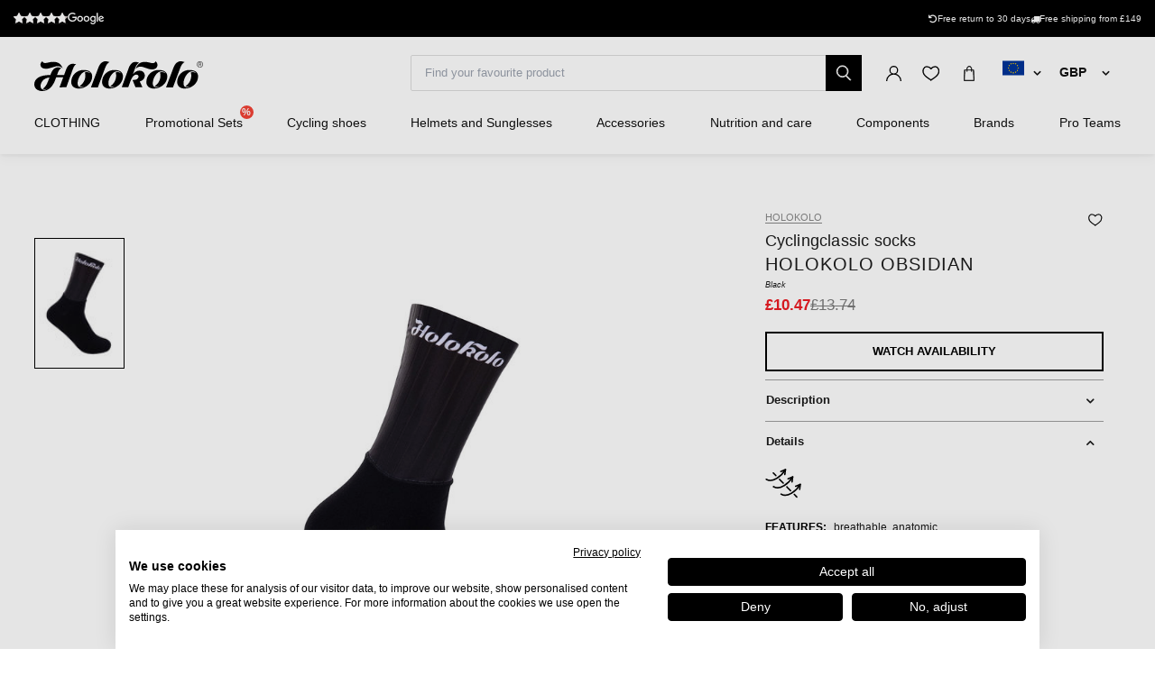

--- FILE ---
content_type: text/html; charset=UTF-8
request_url: https://www.holokolo.com/cyklodresy/cycling-clothing/socks/socks/holokolo-obsidian-socks?currency=GBP
body_size: 28597
content:
<!DOCTYPE html>
<!--[if IE 8]><html class="no-js lt-ie9" lang="en"><![endif]-->
<!--[if gt IE 8]><!-->
<html class="no-js" lang="en"><!--<![endif]-->
<head>
    <meta charset="utf-8"/>
    <meta http-equiv="X-UA-Compatible" content="IE=edge">
    <meta name="viewport" content="width=device-width, initial-scale=1.0, maximum-scale=1.0, user-scalable=no">
    <link
            rel="stylesheet"
            href="https://cdn.jsdelivr.net/npm/@fancyapps/ui@5.0/dist/carousel/carousel.css"
    />
    <link
            rel="stylesheet"
            href="https://cdn.jsdelivr.net/npm/@fancyapps/ui@5.0/dist/fancybox/fancybox.css"
    />
    <link rel="stylesheet" href="https://cdnjs.cloudflare.com/ajax/libs/font-awesome/6.2.1/css/all.min.css"
          integrity="sha512-MV7K8+y+gLIBoVD59lQIYicR65iaqukzvf/nwasF0nqhPay5w/9lJmVM2hMDcnK1OnMGCdVK+iQrJ7lzPJQd1w=="
          crossorigin="anonymous" referrerpolicy="no-referrer"/>

    <title>HOLOKOLO OBSIDIAN socks  • holokolo.com</title>

    <link media="all" type="text/css" rel="stylesheet" href="https://www.holokolo.com/buxus/assets/hk/build/css/style.css?v=a364a9e57584c1dce87ef92ebafc15d4">

    <meta name="Generator" content="BUXUS">
    <meta name="author" content="">
    <meta name="designer" content="ui42 s.r.o">
    <meta name="description" content="HOLOKOLO OBSIDIAN socks  - Free delivery over € 149 - Delivery up to 48 hours - 50 000 products in stock">

    <link rel="favicon" type="image/x-icon" href="https://www.holokolo.com/buxus/images/FavHolokoloicon.png">
    <link rel="icon" type="image/x-icon" href="https://www.holokolo.com/buxus/images/FavHolokoloicon.png">
    <link rel="shortcut icon" type="image/x-icon" href="https://www.holokolo.com/buxus/images/FavHolokoloicon.png">



    <meta name="robots" content="noindex, follow" />
<script type="application/ld+json">{"@context":"https:\/\/schema.org","@type":"Product","productID":151672,"name":"HOLOKOLO Cyclingclassic socks - OBSIDIAN - black","sku":"10669","reviews":[],"image":"https:\/\/www.holokolo.com\/buxus\/images\/images\/HOLOKOLO_pictures\/SS21\/10669.1a.jpg","offers":{"@type":"Offer","price":"10.47","priceCurrency":"GBP","url":"https:\/\/www.holokolo.com\/cyklodresy\/cycling-clothing\/socks\/socks\/holokolo-obsidian-socks?currency=GBP","availability":"https:\/\/schema.org\/OutOfStock","itemCondition":"https:\/\/schema.org\/NewCondition"},"description":"&lt;p dir=&quot;LTR&quot;&gt;Breathable and anatomical socks simply have to be a part of&amp;nbsp;your sports kit. The Coolmax Lycra material guarantees you comfort, warmth and dryness, but also a timeless design that is easy to combine.&lt;\/p&gt;\r\n","category":"CYKLODRESY\/CYCLING CLOTHING\/Socks\/Socks","brand":{"@type":"Brand","name":"HOLOKOLO"}}</script>

<link rel="canonical" href="https://www.holokolo.com/cyklodresy/cycling-clothing/socks/socks/holokolo-obsidian-socks?currency=GBP"/>

<link rel="alternate" hreflang="sk" href="https://www.holokolo.sk/cyklo-oblecenie/ponozky/ponozky/holokolo-obsidian-ponozky" data-active="F" />
<link rel="alternate" hreflang="cs" href="https://www.holokolo.cz/cyklodresy/cyklo-obleceni/ponozky/ponozky/holokolo-obsidian-ponozky" data-active="F" />
<link rel="alternate" hreflang="pl" href="https://www.holokolo.pl/cyklodresy/odziez-rowerowa/skarpetki/skarpetki/holokolo-obsidian-skarpety" data-active="F" />
<link rel="alternate" hreflang="sl" href="https://www.holokolo.si/cyklodresy/kolesarska-oblacila/nogavice/nogavice/holokolo-obsidian-nogavice" data-active="F" />
<link rel="alternate" hreflang="hu" href="https://www.holokolo.hu/cyklodresy/kerekparos-ruhazat/zokni/zokni/holokolo-obsidian-zokni" data-active="F" />
<link rel="alternate" hreflang="ro" href="https://www.holokolo.ro/cyklodresy/imbracaminte-ciclism/sosete/sosete/holokolo-obsidian-sosete" data-active="F" />
<link rel="alternate" hreflang="en" href="https://www.holokolo.com/cyklodresy/cycling-clothing/socks/socks/holokolo-obsidian-socks?currency=GBP" data-active="T" />
<link rel="alternate" hreflang="de" href="https://www.holokolo.de/cyklodresy/cyklo-oblecenie/socken/socken/holokolo-obsidian-socken" data-active="F" />
<link rel="alternate" hreflang="hr" href="https://www.holokolo.hr/cyklodresy/biciklisticka-odjeca/carape/carape/holokolo-obsidian-ponozky" data-active="F" />
<link rel="alternate" hreflang="el" href="https://www.holokolo.gr/cyclodresses/cyklo-oblecenie/kaltses/kaltses-1/holokolo-obsidian-ponozky" data-active="F" />
<link data-currency="GBP" href="https://www.holokolo.com/cyklodresy/cycling-clothing/socks/socks/holokolo-obsidian-socks?currency=GBP" />
<link data-currency="EUR" href="https://www.holokolo.com/cyklodresy/cycling-clothing/socks/socks/holokolo-obsidian-socks?currency=EUR" />
<link data-currency="USD" href="https://www.holokolo.com/cyklodresy/cycling-clothing/socks/socks/holokolo-obsidian-socks?currency=USD" />
<link rel="alternate" hreflang="x-default" href="https://www.holokolo.com/cyklodresy/cycling-clothing/socks/socks/holokolo-obsidian-socks?currency=GBP" />

<meta property="og:title" content="HOLOKOLO Cyclingclassic socks - OBSIDIAN - black">
<meta property="og:type" content="product">
<meta property="og:description" content="Breathable and anatomical socks simply have to be a part of&amp;nbsp;your sports kit. The Coolmax Lycra material guarantees you comfort, warmth and dryness, but also a timeless design that is easy to combine.
">
<meta property="og:url" content="https://www.holokolo.com/cyklodresy/cycling-clothing/socks/socks/holokolo-obsidian-socks?currency=GBP">
<meta property="og:locale" content="com">
<meta property="og:site_name" content="Holokolo">
<meta property="og:image" content="https://www.holokolo.com/buxus/images/images/HOLOKOLO_pictures/SS21/10669.1a.jpg">

<link rel="preload" href="/buxus/images/no_images/no-image-holokolo.png" as="image"/>

<link rel="dns-prefetch preconnect" href="https://fonts.gstatic.com"/>
<link rel="dns-prefetch preconnect" href="https://connect.facebook.net"/>
<link rel="dns-prefetch preconnect" href="https://www.googletagmanager.com"/>
<link rel="dns-prefetch preconnect" href="https://cyklodresy.ladesk.com"/>
<link rel="dns-prefetch preconnect" href="https://www.google-analytics.com"/>
<link rel="dns-prefetch preconnect" href="https://static.hotjar.com"/>
<link rel="dns-prefetch preconnect" href="https://scripts.luigisbox.tech"/>
<link rel="dns-prefetch preconnect" href="https://login.dognet.sk"/>
<link rel="dns-prefetch preconnect" href="https://script.hotjar.com"/>
<link rel="dns-prefetch preconnect" href="https://api.eu1.exponea.com"/>

<link rel="preload" href="/buxus/images/cache/product.gallery__item/images/HOLOKOLO_pictures/SS21/10669.1a.jpg" as="image"/>


    
    <!--PAGE_ID: 151672 -->
    <!-- FB APP CODE -->
    <script>
        window.fbAsyncInit = function () {
            FB.init({
                appId: '1092306340805538',
                xfbml: true,
                version: 'v2.7'
            });
        };

        (function (d, s, id) {
            var js, fjs = d.getElementsByTagName(s)[0];
            if (d.getElementById(id)) {
                return;
            }
            js = d.createElement(s);
            js.id = id;
            js.src = "//connect.facebook.net/sk_SK/sdk.js";
            fjs.parentNode.insertBefore(js, fjs);
        }(document, 'script', 'facebook-jssdk'));
    </script>

    <script src="https://unpkg.com/js-image-zoom@0.7.0/js-image-zoom.js" type="application/javascript"></script>

    <script defer src="https://cdn.jsdelivr.net/npm/alpinejs@3.x.x/dist/cdn.min.js"></script>

                
    
    <script type="text/javascript">
            window.ga4ImplementationVersion = "advanced";
            var dataLayer = dataLayer || [];dataLayer.push({"page_id":151672,"page_type_id":33,"pageType":"eshop_product","currencyCode":"GBP","lang":"com"});dataLayer.push({"event":"productDetails","ecommerce":{"currencyCode":"GBP","detail":{"actionField":{"action":"detail"},"products":[{"name":"HOLOKOLO Cyclingclassic socks - OBSIDIAN - black","id":151672,"price":"10.4712","quantity":1,"currency":"GBP","brand":"HOLOKOLO","category":"CYKLODRESY\/CYCLING CLOTHING\/Socks\/Socks","dimension2":100,"dimension3":""}]}}});dataLayer.push({"event":"view_item","ecommerce":{"items":[{"item_name":"HOLOKOLO Cyclingclassic socks - OBSIDIAN - black","item_id":151672,"price":"10.4712","quantity":1,"currency":"GBP","item_brand":"HOLOKOLO","item_category":"Socks","item_category2":"Socks","item_category3":"CYCLING CLOTHING","item_category4":"CYKLODRESY","dimension2":100,"dimension3":""}]}});</script>
            <noscript><iframe src="//www.googletagmanager.com/ns.html?id=GTM-NM4MMK2"
            height="0" width="0" style="display:none;visibility:hidden"></iframe></noscript>
            <script data-cookieconsent="ignore">(function(w,d,s,l,i){w[l]=w[l]||[];w[l].push({'gtm.start':
            new Date().getTime(),event:'gtm.js'});var f=d.getElementsByTagName(s)[0],
            j=d.createElement(s),dl=l!='dataLayer'?'&l='+l:'';j.async=true;j.src=
            '//www.googletagmanager.com/gtm.js?id='+i+dl;f.parentNode.insertBefore(j,f);
            })(window,document,'script','dataLayer','GTM-NM4MMK2');</script>
        
    <script type="text/javascript">            !function(e,n,t,i,o,r){var a=4e3,c="xnpe_async_hide";function s(e){return e.reduce((function(e,n){return e[n]=function(){e._.push([n.toString(),arguments])},e}),{_:[]})}function m(e,n,t){var i=t.createElement(n);i.src=e;var o=t.getElementsByTagName(n)[0];return o.parentNode.insertBefore(i,o),i}r.target=r.target||"https://api.exponea.com",r.file_path=r.file_path||r.target+"/js/exponea.min.js",e[t]=s(["anonymize","initialize","identify","update","track","trackLink","trackEnhancedEcommerce","getHtml","showHtml","showBanner","showWebLayer","ping","getAbTest","loadDependency","getRecommendation","reloadWebLayers"]),e[t].notifications=s(["isAvailable","isSubscribed","subscribe","unsubscribe"]),e[t].snippetVersion="v2.1.0",function(e,n,t){e[n]["_"+t]={},e[n]["_"+t].nowFn=e[t]&&e[t].now?e[t].now.bind(e[t]):Date.now,e[n]["_"+t].snippetStartTime=e[n]["_"+t].nowFn()}(e,t,"performance"),function(e,n,t,i,o,r){e[o]={sdk:e[i],sdkObjectName:i,skipExperiments:!!t.new_experiments,sign:t.token+"/"+(r.exec(n.cookie)||["","new"])[1],path:t.target}}(e,n,r,t,o,RegExp("__exponea_etc__"+"=([\w-]+)")),function(e,n,t){m(e.file_path,n,t)}(r,i,n),function(e,n,t,i,o,r,s){if(e.new_experiments){!0===e.new_experiments&&(e.new_experiments={});var p=e.new_experiments.hide_class||c,u=e.new_experiments.timeout||a,_=encodeURIComponent(r.location.href.split("#")[0]),l=e.target+"/webxp/"+n+"/"+r[t].sign+"/modifications.min.js?http-referer="+_+"&timeout="+u+"ms";"sync"===e.new_experiments.mode&&r.localStorage.getItem("__exponea__sync_modifications__")?function(e,n,t,i,o){t[o][n]="<"+n+' src="'+e+'"></'+n+">",i.writeln(t[o][n]),i.writeln("<"+n+">!"+o+".init && document.writeln("+o+"."+n+'.replace("/'+n+'/", "/'+n+'-async/").replace("><", " async><"))</'+n+">")}(l,n,r,s,t):function(e,n,t,i,o,r,a,c){r.documentElement.classList.add(e);var s=m(t,i,r);function p(){o[c].init||m(t.replace("/"+i+"/","/"+i+"-async/"),i,r)}function u(){r.documentElement.classList.remove(e)}s.onload=p,s.onerror=p,o.setTimeout(u,n),o[a]._revealPage=u}(p,u,l,n,r,s,o,t)}}(r,i,o,0,t,e,n),function(e,n,t){e[n].start=function(i){i&&Object.keys(i).forEach((function(e){return t[e]=i[e]})),e[n].initialize(t)}}(e,t,r)}(window,document,"exponea","script","webxpClient",{target:"https://api.eu1.exponea.com",token:"692aa898-863f-11eb-ba4b-2a55cfa17804",track:{visits: false,},});
exponea.start();
</script>
<meta name="facebook-domain-verification" content="xynt3cf5u03mz3nhirkl2s1fibyl9s" />

    <style>
        [x-cloak] {
            display: none !important;
        }
    </style>
</head>
<body class=""
      x-data="{isMobile: window.innerWidth < 992}">

<header class="header">
    <div class="header__content js-header-content">
    <div class="notification-banner bg-black text-white text-sm py-2 md:px-4 overflow-hidden md:h-[41px] flex md:justify-center w-full md:w-auto">
    <style>
        @keyframes scrollContent {
            /* Start with a positive offset to counteract the parent's left padding */
            from {
                transform: translateX(1rem); /* 1rem is Tailwind's px-4 */
            }
            /* The loop end must maintain that same offset */
            to {
                transform: translateX(calc(-50% + 1rem));
            }
        }

        .animate-scroll-text {
            animation: scrollContent 25s linear infinite;
        }
    </style>
    <ul class="notification-banner__wrapper hid md:flex items-center justify-between max-w-[1250px] w-full m-0" >
        <li>
            <a href="#" target="_blank" rel="noopener noreferrer"
               class="flex gap-x-4">
                <div style="display: flex;font-size: 13px;" class="flex text-base">
                    <span class="bt-rating">
                        <span style="width:95%">
                            <span></span>
                        </span>
                    </span>
                </div>

                                    <img src="/buxus/images/image_4896565f857afddb.svg" class="h-[13px] mt-[2px]">
                            </a>
        </li>

        <li class="flex gap-x-12">
            
            <div class="flex gap-x-2">
                <i class="fa-solid fa-rotate-left mt-[2px]"></i>
                <span class="text-white text-tiny lg:text-sm">
                                        Free return to 30 days                                    </span>
            </div>

            <div class="flex gap-x-2">
                <i class="fa fa-truck mt-[2px]"></i>
                <span class="text-white text-tiny lg:text-sm">
                                            Free shipping from £149
                                    </span>
            </div>
        </li>
    </ul>

    <ul class="whitespace-nowrap animate-scroll-text flex md:hidden relative w-full h-6 m-0 p-0" style="min-width: max-content; width: 200%">
        <li class="flex gap-x-3" style="flex-shrink: 0; margin-right: 2.5rem">
                    </li>






        <li class="flex gap-x-3" style="flex-shrink: 0; margin-right: 2.5rem">
            <i class="fa-solid fa-rotate-left text-xs mt-[2px]"></i>
            <span class="text-white text-xs">
                                 Return to 30 days                               </span>
        </li>

        <li class="flex gap-x-3" style="flex-shrink: 0; margin-right: 2.5rem">
            <i class="fa fa-truck text-xs  mt-[2px]"></i>
            <span class="text-white text-xs">
                            Free shipping from £149
                    </li>

        <li class="flex gap-x-3" style="flex-shrink: 0; margin-right: 2.5rem">
                    </li>

        
        
        
        

        <li class="flex gap-x-3" style="flex-shrink: 0; margin-right: 2.5rem">
            <i class="fa-solid fa-rotate-left text-xs mt-[2px]"></i>
            <span class="text-white text-xs">
                                 Return to 30 days                               </span>
        </li>

        <li class="flex gap-x-3" style="flex-shrink: 0; margin-right: 2.5rem">
            <i class="fa fa-truck text-xs  mt-[2px]"></i>
            <span class="text-white text-xs">
                            Free shipping from £149
                    </li>
    </ul>
</div>

    
<nav class="main-navbar">
    <div class="main-navbar__utils-mobile-wrapper">
        <button type="button" class="sidebar-toggle sidebar-toggle--main js-sidebar-toggle navbar-toggle"
                title="Menu">
            <span class="icon-bar"></span>
            <span class="icon-bar"></span>
            <span class="icon-bar"></span>
        </button>

        <div class="main-navbar__logo-wrapper-mobile">
            <a href="https://www.holokolo.com/?currency=GBP"
   title="Back to homepage" class="logo">
	<span class="logo__desc sr-only">www.holokolo.com</span>



	<img class="logo__img"
		 src="/buxus/assets/hk/images/theme/logo.svg"
		 alt="www.holokolo.com"/>
</a>
















        </div>
    </div>
    <div class="main-navbar__logo-wrapper">
        <a href="https://www.holokolo.com/?currency=GBP"
   title="Back to homepage" class="logo">
	<span class="logo__desc sr-only">www.holokolo.com</span>



	<img class="logo__img"
		 src="/buxus/assets/hk/images/theme/logo.svg"
		 alt="www.holokolo.com"/>
</a>
















    </div>
    <div class="main-navbar__search-form-wrapper js-header-search-form" id="js-header-search-form">
        <form role="search"
      id="search-form"
      method="get"
      action="https://www.holokolo.com/search-results-2?currency=GBP"
      class="search-form js-search-form form">
    <input type="search" data-searchurl="search?=" autocomplete="off" class="search-form__field js-search-form-field"
           id="header-search"
           name="term" placeholder="Find your favourite product"/>
    <span class="search-form__back-btn js-toggle-search-bar">
    <svg xmlns="http://www.w3.org/2000/svg" fill="none" viewBox="0 0 24 24" stroke-width="1.5" stroke="currentColor"
         class="w-6 h-6">
                      <path stroke-linecap="round" stroke-linejoin="round" d="M6 18L18 6M6 6l12 12"></path>
            </svg>
    </span>
    <button type="submit" class="search-form__submit">
        <span class="hidden-xs">Search</span>
        <span class="visible-xs hidden-sm"><i class="fa fa-search" aria-hidden="true"></i></span>
    </button>
</form>


    </div>
    <div class="main-navbar__utils-wrapper">
        <ul class="main-navbar-buttons">
            <li class="main-navbar-buttons__item">
                <button class="main-navbar-buttons__btn main-navbar-buttons__btn--search js-toggle-search-bar"
                        title="Search">
                    <span class="sr-only">Search</span>
                </button>
            </li>
            <li class="main-navbar-buttons__item" id="authentication-link-wrapper">
    <a href="https://www.holokolo.com/moj-ucet-1/my-orders?currency=GBP"
   class="main-navbar-buttons__btn main-navbar-buttons__btn--user"
   title="Sign in"
>
    <span class="sr-only">Sign in</span>
        </a>
</li>

                            <li class="main-navbar-buttons__item">
                    <div class="wishlist-dropdown dropdown js-dropdown-wrapper" id="wishlist-wrapper">
    <a href="#"
   class="main-navbar-buttons__btn main-navbar-buttons__btn--favourites"
   data-toggle="dropdown"
   title="Wish list">
    <span class="sr-only">Wish list</span>
    </a>
<div class="wishlist dropdown-menu js-dropdown" id="wishlist-dropdown">
    <div class="wishlist__note">
        Your wish list is currently empty.    </div>

</div>
</div>

                </li>
                                        <li class="main-navbar-buttons__item" style="">
                    <div class="minicart-dropdown dropdown js-minicart-dropdown js-dropdown-wrapper" id="minicart-wrapper">
    <button class="main-navbar-buttons__btn main-navbar-buttons__btn--cart minicart-dropdown-toggle dropdown-toggle js-minicart-dropdown-toggle"
		data-toggle="dropdown"
		title="Basket">
	<span class="sr-only">Basket</span>
	<span class="minicart-dropdown-toggle__count">0</span>
</button>
<div class="minicart dropdown-menu js-dropdown" id="minicart-dropdown">
	<style>
		@media (max-width: 991px) {
			.minicart, .wishlist {
				z-index: 2011 !important;
			}
		}
	</style>
	<div class="minicart__container">
		<h3 class="minicart__empty-title">Shopping cart</h3>
		<div class="minicart__note minicart__note-empty">

			<p class="minicart__note-text">Your basket is empty.</p>
			<div class="minicart-content-cta-holder">
				<a href="#" data-toggle="dropdown" data-target="#minicart-wrapper"
				   class="minicart-content-cta-holder__cta cta minicart-content-cta-holder__cta--continue-shopping-empty js-minicart-continue-shopping js-continue"
				   title="Continue shopping">Continue shopping</a>
			</div>
		</div>
		<div>
			<div class="minicart__empty-popular-categories">
        <div class="minicart__empty-popular-categories-title">
            Popular categories
        </div>
        <div class="minicart__empty-popular-category">
            <a href="https://www.holokolo.com/men/clothing/jerseys?currency=GBP" class="minicart__empty-popular-category-link">
            <img src="https://www.holokolo.com/buxus/images/cache/product_gallery_item/feeds/holokolo_bonavelo_rivanelle/HK00100-0014.3.jpg" alt="Jerseys"
             class="minicart__empty-popular-category-image">
            <div class="minicart__empty-popular-category-button">
                Jerseys
            </div>
        </a>
            <a href="https://www.holokolo.com/men/clothing/legwear?currency=GBP" class="minicart__empty-popular-category-link">
            <img src="https://www.holokolo.com/buxus/images/cache/product_gallery_item/feeds/sportimport/L24016494.5.jpg" alt="Bibs, Shorts &amp; Tights"
             class="minicart__empty-popular-category-image">
            <div class="minicart__empty-popular-category-button">
                Bibs, Shorts &amp; Tights
            </div>
        </a>
    </div>
    </div>
		</div>
	</div>
	

</div>
</div>

                </li>
            
            <li class="main-navbar-buttons__item language-switcher-wrapper">
                <div class="js-language-switcher-placeholder"></div>
    <div class="js-currency-switcher-placeholder"></div>

<script type="text/javascript">
    window.__BS_TRANSLATION_LANG__ = 'en_US';
    window.__SELECT2_TRANSLATION_LANG__ = 'en';
</script>


            </li>
        </ul>
    </div>
</nav>
<ul class="main-navbar-submenu-wrapper js-main-navbar-submenu-wrapper">
    <div class="main-navbar__mobile-header">
    <div class="main-navbar__mobile-header-buttons">
        <div class="main-navbar__mobile-header-button">
            <a href="https://www.holokolo.com/moj-ucet-1?currency=GBP"
               class="main-navbar-buttons__btn main-navbar-buttons__btn--user"
               title="My account"
            ></a>
            <span>My account</span>
        </div>

        <div class="main-navbar__mobile-header-button">
            <a href="https://www.holokolo.com/wish-list-2?currency=GBP"
               class="main-navbar-buttons__btn main-navbar-buttons__btn--favourites"
               title="Wish list">
                <span class="sr-only">Wish list</span>
            </a>
            <span>Wish list</span>
        </div>
        <div class="main-navbar__mobile-header-button">
            <a href="https://www.holokolo.com/shopping-cart-2?currency=GBP" class="main-navbar-buttons__btn main-navbar-buttons__btn--cart minicart-dropdown-toggle dropdown-toggle"
                    title="Basket">
                <span class="sr-only">Basket</span>
            </a>
            <span>Basket</span>
        </div>
    </div>
    <span class="main-navbar__close-btn js-sidebar-toggle">
        <svg xmlns="http://www.w3.org/2000/svg" fill="none"
             viewBox="0 0 24 24" stroke-width="1.5"
             stroke="currentColor">
            <path stroke-linecap="round" stroke-linejoin="round" d="M6 18L18 6M6 6l12 12"/>
        </svg>
    </span>
</div>

<div class="main-navbar__mobile-search-wrapper">
    <form id="search-form-header" action="https://www.holokolo.com/search-results-2?currency=GBP" method="get" class="main-navbar__mobile-search search-form" data-close-btn-title="Close search">
        <input type="search" data-searchurl="search?=" autocomplete="off" class="main-navbar__mobile-search-input search-form__field js-header-search-form-field" name="term" placeholder="Find your favourite products">
        <a href="#" class="main-navbar__mobile-search-submit main-navbar-buttons__btn--search js-search-suggest-header-btn">
        </a>
    </form>
</div>

<li class="main-navbar-submenu__item js-main-navbar-submenu-item" x-data="{openedSubmenu: false}">
    <div style="display: flex; justify-content: space-between">
        <a href="" class="main-navbar-item-title"  @click.prevent="openedSubmenu = !openedSubmenu" >
            

            <div class="main-navbar-item-title-wrapper">
                <img class="main-navbar-icon"
                     src="/buxus/images/cache/category_thumb_mobile/categories/2023/HK00108-BLK.1%20(1).png">
                <h2>CLOTHING</h2>
            </div>
        </a>

                    <span x-show="!openedSubmenu" class="main-navbar-section-dropdown-btn" @click="openedSubmenu = true">
                <svg xmlns="http://www.w3.org/2000/svg" fill="none" viewBox="0 0 24 24"
                    stroke-width="1.5" stroke="currentColor" style="height: 20px">
                    <path stroke-linecap="round" stroke-linejoin="round" d="M12 4.5v15m7.5-7.5h-15"/>
                </svg>
            </span>
            <span x-show="openedSubmenu" class="main-navbar-section-dropdown-btn" @click="openedSubmenu = false">
                <svg xmlns="http://www.w3.org/2000/svg" fill="none" viewBox="0 0 24 24"
                    stroke-width="1.5" stroke="currentColor" style="height: 20px">
                    <path stroke-linecap="round" stroke-linejoin="round" d="M19.5 12h-15"/>
                </svg>
            </span>
            </div>

    <div class="main-navbar-submenu js-dropdown-navbar "
          :class="{ 'opened': openedSubmenu }" >
        <ul class="main-navbar-items">
            <li class="main-navbar-section" x-data="{openedLeaves: false}">
    <section class="main-navbar-section-wrapper ">
        <div class="main-navbar-submenu__wrapper ">
        <a href="#" class="main-navbar-section-title bold" style="cursor:text;"
            @click.prevent="openedLeaves = !openedLeaves" >
            <div style="display: flex; align-items: center">
                <img class="main-navbar-icon"
                     src="/buxus/images/cache/category_thumb_mobile/categories/2023/muzi.svg">
                <h3>Men</h3>
            </div>
        </a>
                    <span x-show="!openedLeaves" class="main-navbar-section-dropdown-btn" @click="openedLeaves = true">
                        <svg xmlns="http://www.w3.org/2000/svg" fill="none" viewBox="0 0 24 24"
                             stroke-width="1.5" stroke="currentColor" style="height: 20px">
                        <path stroke-linecap="round" stroke-linejoin="round" d="M12 4.5v15m7.5-7.5h-15"/>
                        </svg>
                    </span>

            <span x-show="openedLeaves" class="main-navbar-section-dropdown-btn" @click="openedLeaves = false">
                    <svg xmlns="http://www.w3.org/2000/svg" fill="none" viewBox="0 0 24 24"
                         stroke-width="1.5" stroke="currentColor" style="height: 20px">
                        <path stroke-linecap="round" stroke-linejoin="round" d="M19.5 12h-15"/>
                    </svg>
                    </span>
            </div>

            <ul class="main-navbar-leaves-wrapper main-navbar-leaves-wrapper-desktop" :class="{ 'opened': openedLeaves }">
                            <li class="main-navbar-leaves-item">
                    <a href="https://www.holokolo.com/men/clothing/new-in?currency=GBP" class="main-navbar-section-title">
                        <img class="main-navbar-icon"
                             src="/buxus/images/cache/category_thumb_mobile/holokolo/prezlecenie_webu/2023-11/new.png">
                        <h4>New in</h4>
                    </a>
                </li>
                            <li class="main-navbar-leaves-item">
                    <a href="https://www.holokolo.com/men/clothing/jerseys?currency=GBP" class="main-navbar-section-title">
                        <img class="main-navbar-icon"
                             src="/buxus/images/cache/category_thumb_mobile/holokolo/prezlecenie_webu/2023-11/Oblečenie/Muzi/02-dresy-min.png">
                        <h4>Jerseys</h4>
                    </a>
                </li>
                            <li class="main-navbar-leaves-item">
                    <a href="https://www.holokolo.com/men/clothing/legwear?currency=GBP" class="main-navbar-section-title">
                        <img class="main-navbar-icon"
                             src="/buxus/images/cache/category_thumb_mobile/holokolo/prezlecenie_webu/2023-11/Oblečenie/Muzi/03-nohavice-min.png">
                        <h4>Bibs, Shorts &amp; Tights</h4>
                    </a>
                </li>
                            <li class="main-navbar-leaves-item">
                    <a href="https://www.holokolo.com/men/clothing/jackets?currency=GBP" class="main-navbar-section-title">
                        <img class="main-navbar-icon"
                             src="/buxus/images/cache/category_thumb_mobile/holokolo/Kategorie-obrazky/pánske-bundy.png">
                        <h4>Jackets</h4>
                    </a>
                </li>
                            <li class="main-navbar-leaves-item">
                    <a href="https://www.holokolo.com/men/clothing/vests?currency=GBP" class="main-navbar-section-title">
                        <img class="main-navbar-icon"
                             src="/buxus/images/cache/category_thumb_mobile/image_13300_517_v1.png">
                        <h4>Vests</h4>
                    </a>
                </li>
                            <li class="main-navbar-leaves-item">
                    <a href="https://www.holokolo.com/men/clothing/thermal-clothing?currency=GBP" class="main-navbar-section-title">
                        <img class="main-navbar-icon"
                             src="/buxus/images/cache/category_thumb_mobile/image_13139_517_v1.png">
                        <h4>Thermal clothing</h4>
                    </a>
                </li>
                            <li class="main-navbar-leaves-item">
                    <a href="https://www.holokolo.com/men/clothing/t-shirts-jumpers?currency=GBP" class="main-navbar-section-title">
                        <img class="main-navbar-icon"
                             src="/buxus/images/cache/category_thumb_mobile/image_13319_517_v1.png">
                        <h4>T-shirts &amp; Jumpers</h4>
                    </a>
                </li>
                            <li class="main-navbar-leaves-item">
                    <a href="https://www.holokolo.com/men/clothing/free-time?currency=GBP" class="main-navbar-section-title">
                        <img class="main-navbar-icon"
                             src="/buxus/images/cache/category_thumb_mobile/image_517672930b2dcb85.jpeg">
                        <h4>Free time</h4>
                    </a>
                </li>
                            <li class="main-navbar-leaves-item">
                    <a href="https://www.holokolo.com/men/clothing/skinsuits?currency=GBP" class="main-navbar-section-title">
                        <img class="main-navbar-icon"
                             src="/buxus/images/cache/category_thumb_mobile/image_36272_517_v1.png">
                        <h4>Skinsuits</h4>
                    </a>
                </li>
                            <li class="main-navbar-leaves-item">
                    <a href="https://www.holokolo.com/men/clothing/gloves?currency=GBP" class="main-navbar-section-title">
                        <img class="main-navbar-icon"
                             src="/buxus/images/cache/category_thumb_mobile/image_11583_517_v2.png">
                        <h4>Gloves</h4>
                    </a>
                </li>
                            <li class="main-navbar-leaves-item">
                    <a href="https://www.holokolo.com/men/clothing/plus-size?currency=GBP" class="main-navbar-section-title">
                        <img class="main-navbar-icon"
                             src="/buxus/images/cache/category_thumb_mobile/image_51762d6959b8277c.png">
                        <h4>Plus size</h4>
                    </a>
                </li>
                            <li class="main-navbar-leaves-item">
                    <a href="https://www.holokolo.com/men/clothing/socks?currency=GBP" class="main-navbar-section-title">
                        <img class="main-navbar-icon"
                             src="/buxus/images/cache/category_thumb_mobile/holokolo/Kategorie-obrazky/pánske-ponožky.png">
                        <h4>Socks</h4>
                    </a>
                </li>
                            <li class="main-navbar-leaves-item">
                    <a href="https://www.holokolo.com/men/clothing/warmers-and-covers?currency=GBP" class="main-navbar-section-title">
                        <img class="main-navbar-icon"
                             src="/buxus/images/cache/category_thumb_mobile/image_13133_517_v1.png">
                        <h4>Warmers and covers</h4>
                    </a>
                </li>
                            <li class="main-navbar-leaves-item">
                    <a href="https://www.holokolo.com/men/clothing/head-neck-wear?currency=GBP" class="main-navbar-section-title">
                        <img class="main-navbar-icon"
                             src="/buxus/images/cache/category_thumb_mobile/image_13160_517_v1.png">
                        <h4>Head &amp; neck wear</h4>
                    </a>
                </li>
                            <li class="main-navbar-leaves-item">
                    <a href="https://www.holokolo.com/men/accessories/protectors?currency=GBP" class="main-navbar-section-title">
                        <img class="main-navbar-icon"
                             src="/buxus/images/cache/category_thumb_mobile/image_63343_517_v1.png">
                        <h4>Protectors</h4>
                    </a>
                </li>
                    </ul>
    </section>

</li>
<li class="main-navbar-section" x-data="{openedLeaves: false}">
    <section class="main-navbar-section-wrapper ">
        <div class="main-navbar-submenu__wrapper ">
        <a href="#" class="main-navbar-section-title bold" style="cursor:text;"
            @click.prevent="openedLeaves = !openedLeaves" >
            <div style="display: flex; align-items: center">
                <img class="main-navbar-icon"
                     src="/buxus/images/cache/category_thumb_mobile/categories/2023/zeny.svg">
                <h3>Women</h3>
            </div>
        </a>
                    <span x-show="!openedLeaves" class="main-navbar-section-dropdown-btn" @click="openedLeaves = true">
                        <svg xmlns="http://www.w3.org/2000/svg" fill="none" viewBox="0 0 24 24"
                             stroke-width="1.5" stroke="currentColor" style="height: 20px">
                        <path stroke-linecap="round" stroke-linejoin="round" d="M12 4.5v15m7.5-7.5h-15"/>
                        </svg>
                    </span>

            <span x-show="openedLeaves" class="main-navbar-section-dropdown-btn" @click="openedLeaves = false">
                    <svg xmlns="http://www.w3.org/2000/svg" fill="none" viewBox="0 0 24 24"
                         stroke-width="1.5" stroke="currentColor" style="height: 20px">
                        <path stroke-linecap="round" stroke-linejoin="round" d="M19.5 12h-15"/>
                    </svg>
                    </span>
            </div>

            <ul class="main-navbar-leaves-wrapper main-navbar-leaves-wrapper-desktop" :class="{ 'opened': openedLeaves }">
                            <li class="main-navbar-leaves-item">
                    <a href="https://www.holokolo.com/women/clothing/new-in?currency=GBP" class="main-navbar-section-title">
                        <img class="main-navbar-icon"
                             src="/buxus/images/cache/category_thumb_mobile/holokolo/prezlecenie_webu/2023-11/new.png">
                        <h4>New in</h4>
                    </a>
                </li>
                            <li class="main-navbar-leaves-item">
                    <a href="https://www.holokolo.com/women/clothing/jerseys?currency=GBP" class="main-navbar-section-title">
                        <img class="main-navbar-icon"
                             src="/buxus/images/cache/category_thumb_mobile/image_13181_517_v1.png">
                        <h4>Jerseys</h4>
                    </a>
                </li>
                            <li class="main-navbar-leaves-item">
                    <a href="https://www.holokolo.com/women/clothing/legwear?currency=GBP" class="main-navbar-section-title">
                        <img class="main-navbar-icon"
                             src="/buxus/images/cache/category_thumb_mobile/holokolo/prezlecenie_webu/2023-11/Oblečenie/Zeny/03-nohavice-min.png">
                        <h4>Bibs, Shorts &amp; Tights</h4>
                    </a>
                </li>
                            <li class="main-navbar-leaves-item">
                    <a href="https://www.holokolo.com/women/clothing/jackets?currency=GBP" class="main-navbar-section-title">
                        <img class="main-navbar-icon"
                             src="/buxus/images/cache/category_thumb_mobile/holokolo/prezlecenie_webu/2023-11/Oblečenie/Zeny/04-bundy-min.png">
                        <h4>Jackets</h4>
                    </a>
                </li>
                            <li class="main-navbar-leaves-item">
                    <a href="https://www.holokolo.com/women/clothing/vests?currency=GBP" class="main-navbar-section-title">
                        <img class="main-navbar-icon"
                             src="/buxus/images/cache/category_thumb_mobile/image_13453_517_v1.png">
                        <h4>Vests</h4>
                    </a>
                </li>
                            <li class="main-navbar-leaves-item">
                    <a href="https://www.holokolo.com/women/clothing/thermal-cloting?currency=GBP" class="main-navbar-section-title">
                        <img class="main-navbar-icon"
                             src="/buxus/images/cache/category_thumb_mobile/image_13137_517_v1.png">
                        <h4>Thermal clothing</h4>
                    </a>
                </li>
                            <li class="main-navbar-leaves-item">
                    <a href="https://www.holokolo.com/women/clothing/t-shirts?currency=GBP" class="main-navbar-section-title">
                        <img class="main-navbar-icon"
                             src="/buxus/images/cache/category_thumb_mobile/holokolo/prezlecenie_webu/2023-11/Oblečenie/Zeny/07-tricka-min.png">
                        <h4>T-shirts</h4>
                    </a>
                </li>
                            <li class="main-navbar-leaves-item">
                    <a href="https://www.holokolo.com/women/clothing/skinsuits?currency=GBP" class="main-navbar-section-title">
                        <img class="main-navbar-icon"
                             src="/buxus/images/cache/category_thumb_mobile/holokolo/prezlecenie_webu/2023-11/Oblečenie/Zeny/08-kombinezy-min.png">
                        <h4>Skinsuits</h4>
                    </a>
                </li>
                            <li class="main-navbar-leaves-item">
                    <a href="https://www.holokolo.com/women/clothing/jumpers?currency=GBP" class="main-navbar-section-title">
                        <img class="main-navbar-icon"
                             src="/buxus/images/cache/category_thumb_mobile/image_13396_517_v1.png">
                        <h4>Jumpers</h4>
                    </a>
                </li>
                            <li class="main-navbar-leaves-item">
                    <a href="https://www.holokolo.com/women/clothing/leggins?currency=GBP" class="main-navbar-section-title">
                        <img class="main-navbar-icon"
                             src="/buxus/images/cache/category_thumb_mobile/holokolo/prezlecenie_webu/2023-11/Oblečenie/Zeny/10-leginy-min.png">
                        <h4>Leggins</h4>
                    </a>
                </li>
                            <li class="main-navbar-leaves-item">
                    <a href="https://www.holokolo.com/women/clothing/skirts?currency=GBP" class="main-navbar-section-title">
                        <img class="main-navbar-icon"
                             src="/buxus/images/cache/category_thumb_mobile/image_13350_517_v1.png">
                        <h4>Skirts</h4>
                    </a>
                </li>
                            <li class="main-navbar-leaves-item">
                    <a href="https://www.holokolo.com/women/clothing/gloves?currency=GBP" class="main-navbar-section-title">
                        <img class="main-navbar-icon"
                             src="/buxus/images/cache/category_thumb_mobile/image_11580_517_v1.png">
                        <h4>Gloves</h4>
                    </a>
                </li>
                            <li class="main-navbar-leaves-item">
                    <a href="https://www.holokolo.com/women/clothing/plus-size?currency=GBP" class="main-navbar-section-title">
                        <img class="main-navbar-icon"
                             src="/buxus/images/cache/category_thumb_mobile/image_51762d695e6c504a.png">
                        <h4> Plus size</h4>
                    </a>
                </li>
                            <li class="main-navbar-leaves-item">
                    <a href="https://www.holokolo.com/women/clothing/socks?currency=GBP" class="main-navbar-section-title">
                        <img class="main-navbar-icon"
                             src="/buxus/images/cache/category_thumb_mobile/image_13177_517_v1.png">
                        <h4>Socks</h4>
                    </a>
                </li>
                            <li class="main-navbar-leaves-item">
                    <a href="https://www.holokolo.com/women/clothing/warmers?currency=GBP" class="main-navbar-section-title">
                        <img class="main-navbar-icon"
                             src="/buxus/images/cache/category_thumb_mobile/image_13129_517_v1.png">
                        <h4>Warmers</h4>
                    </a>
                </li>
                            <li class="main-navbar-leaves-item">
                    <a href="https://www.holokolo.com/women/clothing/head-neck-wear?currency=GBP" class="main-navbar-section-title">
                        <img class="main-navbar-icon"
                             src="/buxus/images/cache/category_thumb_mobile/image_13158_517_v1.png">
                        <h4>Head &amp; neck wear</h4>
                    </a>
                </li>
                            <li class="main-navbar-leaves-item">
                    <a href="https://www.holokolo.com/women/accessories/protectors?currency=GBP" class="main-navbar-section-title">
                        <img class="main-navbar-icon"
                             src="/buxus/images/cache/category_thumb_mobile/image_63343_517_v1.png">
                        <h4>Protectors</h4>
                    </a>
                </li>
                    </ul>
    </section>

</li>
<li class="main-navbar-section" x-data="{openedLeaves: false}">
    <section class="main-navbar-section-wrapper ">
        <div class="main-navbar-submenu__wrapper ">
        <a href="#" class="main-navbar-section-title bold" style="cursor:text;"
            @click.prevent="openedLeaves = !openedLeaves" >
            <div style="display: flex; align-items: center">
                <img class="main-navbar-icon"
                     src="/buxus/images/cache/category_thumb_mobile/categories/2023/deti.svg">
                <h3>Kids</h3>
            </div>
        </a>
                    <span x-show="!openedLeaves" class="main-navbar-section-dropdown-btn" @click="openedLeaves = true">
                        <svg xmlns="http://www.w3.org/2000/svg" fill="none" viewBox="0 0 24 24"
                             stroke-width="1.5" stroke="currentColor" style="height: 20px">
                        <path stroke-linecap="round" stroke-linejoin="round" d="M12 4.5v15m7.5-7.5h-15"/>
                        </svg>
                    </span>

            <span x-show="openedLeaves" class="main-navbar-section-dropdown-btn" @click="openedLeaves = false">
                    <svg xmlns="http://www.w3.org/2000/svg" fill="none" viewBox="0 0 24 24"
                         stroke-width="1.5" stroke="currentColor" style="height: 20px">
                        <path stroke-linecap="round" stroke-linejoin="round" d="M19.5 12h-15"/>
                    </svg>
                    </span>
            </div>

            <ul class="main-navbar-leaves-wrapper main-navbar-leaves-wrapper-desktop" :class="{ 'opened': openedLeaves }">
                            <li class="main-navbar-leaves-item">
                    <a href="https://www.holokolo.com/kids/clothing/jackets?currency=GBP" class="main-navbar-section-title">
                        <img class="main-navbar-icon"
                             src="/buxus/images/cache/category_thumb_mobile/image_13253_519_v1.png">
                        <h4>Jackets</h4>
                    </a>
                </li>
                            <li class="main-navbar-leaves-item">
                    <a href="https://www.holokolo.com/kids/clothing/jerseys?currency=GBP" class="main-navbar-section-title">
                        <img class="main-navbar-icon"
                             src="/buxus/images/cache/category_thumb_mobile/image_13324_519_v1.png">
                        <h4>Jerseys</h4>
                    </a>
                </li>
                            <li class="main-navbar-leaves-item">
                    <a href="https://www.holokolo.com/deti/clothing/rompers?currency=GBP" class="main-navbar-section-title">
                        <img class="main-navbar-icon"
                             src="/buxus/images/cache/category_thumb_mobile/holokolo/prezlecenie_webu/2023-11/Oblečenie/Deti/03-body-min.png">
                        <h4>Rompers</h4>
                    </a>
                </li>
                            <li class="main-navbar-leaves-item">
                    <a href="https://www.holokolo.com/kids/clothing/shorts-tights?currency=GBP" class="main-navbar-section-title">
                        <img class="main-navbar-icon"
                             src="/buxus/images/cache/category_thumb_mobile/image_13238_517_v1.png">
                        <h4>Shorts &amp; Tights</h4>
                    </a>
                </li>
                            <li class="main-navbar-leaves-item">
                    <a href="https://www.holokolo.com/kids/clothing/base-layers?currency=GBP" class="main-navbar-section-title">
                        <img class="main-navbar-icon"
                             src="/buxus/images/cache/category_thumb_mobile/image_13232_517_v1.png">
                        <h4>Base layers</h4>
                    </a>
                </li>
                            <li class="main-navbar-leaves-item">
                    <a href="https://www.holokolo.com/kids/clothing/gloves?currency=GBP" class="main-navbar-section-title">
                        <img class="main-navbar-icon"
                             src="/buxus/images/cache/category_thumb_mobile/image_13421_517_v1.png">
                        <h4>Gloves</h4>
                    </a>
                </li>
                            <li class="main-navbar-leaves-item">
                    <a href="https://www.holokolo.com/kids/clothing/vests?currency=GBP" class="main-navbar-section-title">
                        <img class="main-navbar-icon"
                             src="/buxus/images/cache/category_thumb_mobile/holokolo/prezlecenie_webu/2023-11/Oblečenie/Deti/07-vesty-min.png">
                        <h4>Vests</h4>
                    </a>
                </li>
                            <li class="main-navbar-leaves-item">
                    <a href="https://www.holokolo.com/kids/clothing/t-shirts?currency=GBP" class="main-navbar-section-title">
                        <img class="main-navbar-icon"
                             src="/buxus/images/cache/category_thumb_mobile/image_61519_519_v1.png">
                        <h4>T-Shirts</h4>
                    </a>
                </li>
                            <li class="main-navbar-leaves-item">
                    <a href="https://www.holokolo.com/kids/clothing/others?currency=GBP" class="main-navbar-section-title">
                        <img class="main-navbar-icon"
                             src="/buxus/images/cache/category_thumb_mobile/holokolo/prezlecenie_webu/2023-11/kisspng-baseball-cap-t-shirt-flat-cap-gifts-panels-shading-background-5af255df471fa0.9262591315258311352913.png">
                        <h4>Others</h4>
                    </a>
                </li>
                    </ul>
    </section>

</li>

<!--  -->
<li class="main-navbar-section">
    <h3 class="dropdown-navbar-other-section__title">TOP Brands</h3>
    <div class="row">
        <div class="col-xs-12">
            <ul class="dropdown-navbar-menu dropdown-navbar-menu--large">
                
<!--  -->
<li class="dropdown-dynamic-category__list-item">
    <a href="https://www.holokolo.com/holokolo-1?currency=GBP">
        <div class="dropdown-navbar-menu__item-img-wrapper">
            <img class="dropdown-navbar-menu__item-img lazy" alt="Holokolo"
                 src="/buxus/images/no_images/no-image-holokolo.png"
                 data-src="/buxus/images/logos_brands_teams/brands/holokolo-logo.png">
        </div>
    </a>
</li>

<!--  -->
<li class="dropdown-dynamic-category__list-item">
    <a href="https://www.holokolo.com/castelli?currency=GBP">
        <div class="dropdown-navbar-menu__item-img-wrapper">
            <img class="dropdown-navbar-menu__item-img lazy" alt=""
                 src="/buxus/images/no_images/no-image-holokolo.png"
                 data-src="/buxus/images/logos_brands_teams/brands/logo/castelli_3.png">
        </div>
    </a>
</li>

<!--  -->
<li class="dropdown-dynamic-category__list-item">
    <a href="https://www.holokolo.com/ale?currency=GBP">
        <div class="dropdown-navbar-menu__item-img-wrapper">
            <img class="dropdown-navbar-menu__item-img lazy" alt="Alé"
                 src="/buxus/images/no_images/no-image-holokolo.png"
                 data-src="/buxus/images/logos_brands_teams/brands/logo/ale_2.png">
        </div>
    </a>
</li>

<!--  -->
<li class="dropdown-dynamic-category__list-item">
    <a href="https://www.holokolo.com/gobik?currency=GBP">
        <div class="dropdown-navbar-menu__item-img-wrapper">
            <img class="dropdown-navbar-menu__item-img lazy" alt="Gobik"
                 src="/buxus/images/no_images/no-image-holokolo.png"
                 data-src="/buxus/images/logos_brands_teams/brands/logo/gobik.png">
        </div>
    </a>
</li>
            </ul>
        </div>
    </div>
</li>
<li class="main-navbar-section" style="display: flex" x-data="{openedLeaves: false}">
    
</li>

        </ul>
    </div>
</li>


<li class="main-navbar-submenu__item js-main-navbar-submenu-item" x-data="{openedSubmenu: false}">
    <div style="display: flex; justify-content: space-between">
        <a href="" class="main-navbar-item-title"  @click.prevent="openedSubmenu = !openedSubmenu" >
            <div class="megamenu-sticker" style="--sticker-color:white;--sticker-bg-color:#f44336;">
    <span>%</span>
</div>

            <div class="main-navbar-item-title-wrapper">
                <img class="main-navbar-icon"
                     src="/buxus/images/cache/category_thumb_mobile/categories/2023/SETHK00102-MCL.png">
                <h2>Promotional Sets</h2>
            </div>
        </a>

                    <span x-show="!openedSubmenu" class="main-navbar-section-dropdown-btn" @click="openedSubmenu = true">
                <svg xmlns="http://www.w3.org/2000/svg" fill="none" viewBox="0 0 24 24"
                    stroke-width="1.5" stroke="currentColor" style="height: 20px">
                    <path stroke-linecap="round" stroke-linejoin="round" d="M12 4.5v15m7.5-7.5h-15"/>
                </svg>
            </span>
            <span x-show="openedSubmenu" class="main-navbar-section-dropdown-btn" @click="openedSubmenu = false">
                <svg xmlns="http://www.w3.org/2000/svg" fill="none" viewBox="0 0 24 24"
                    stroke-width="1.5" stroke="currentColor" style="height: 20px">
                    <path stroke-linecap="round" stroke-linejoin="round" d="M19.5 12h-15"/>
                </svg>
            </span>
            </div>

    <div class="main-navbar-submenu js-dropdown-navbar "
          :class="{ 'opened': openedSubmenu }" >
        <ul class="main-navbar-items">
            <li class="main-navbar-section" x-data="{openedLeaves: false}">
    <section class="main-navbar-section-wrapper ">
        <div class="main-navbar-submenu__wrapper ">
        <a href="#" class="main-navbar-section-title bold" style="cursor:text;"
            @click.prevent="openedLeaves = !openedLeaves" >
            <div style="display: flex; align-items: center">
                <img class="main-navbar-icon"
                     src="/buxus/images/cache/category_thumb_mobile/categories/2023/muzi.svg">
                <h3>Men</h3>
            </div>
        </a>
                    <span x-show="!openedLeaves" class="main-navbar-section-dropdown-btn" @click="openedLeaves = true">
                        <svg xmlns="http://www.w3.org/2000/svg" fill="none" viewBox="0 0 24 24"
                             stroke-width="1.5" stroke="currentColor" style="height: 20px">
                        <path stroke-linecap="round" stroke-linejoin="round" d="M12 4.5v15m7.5-7.5h-15"/>
                        </svg>
                    </span>

            <span x-show="openedLeaves" class="main-navbar-section-dropdown-btn" @click="openedLeaves = false">
                    <svg xmlns="http://www.w3.org/2000/svg" fill="none" viewBox="0 0 24 24"
                         stroke-width="1.5" stroke="currentColor" style="height: 20px">
                        <path stroke-linecap="round" stroke-linejoin="round" d="M19.5 12h-15"/>
                    </svg>
                    </span>
            </div>

            <ul class="main-navbar-leaves-wrapper main-navbar-leaves-wrapper-desktop" :class="{ 'opened': openedLeaves }">
                            <li class="main-navbar-leaves-item">
                    <a href="https://www.holokolo.com/sets/mega-sets?currency=GBP" class="main-navbar-section-title">
                        <img class="main-navbar-icon"
                             src="/buxus/images/cache/category_thumb_mobile/holokolo/prezlecenie_webu/2023-11/Sety.1/Muzi/01-mega%20sety-min.png">
                        <h4>Mega sets</h4>
                    </a>
                </li>
                            <li class="main-navbar-leaves-item">
                    <a href="https://www.holokolo.com/sets/short-sleeve-jersey-and-bibshorts?currency=GBP" class="main-navbar-section-title">
                        <img class="main-navbar-icon"
                             src="/buxus/images/cache/category_thumb_mobile/holokolo/prezlecenie_webu/2023-11/Sety.1/Muzi/02-kratky%20dres%20a%20nohavice-min.png">
                        <h4>Short sleeve jersey and bibshorts</h4>
                    </a>
                </li>
                            <li class="main-navbar-leaves-item">
                    <a href="https://www.holokolo.com/sets/long-sleeve-jersey-and-bibtights?currency=GBP" class="main-navbar-section-title">
                        <img class="main-navbar-icon"
                             src="/buxus/images/cache/category_thumb_mobile/holokolo/prezlecenie_webu/2023-11/Sety.1/Muzi/03-dlhy%20dres%20a%20nohavice-min.png">
                        <h4>Long sleeve jersey and bibtights</h4>
                    </a>
                </li>
                            <li class="main-navbar-leaves-item">
                    <a href="https://www.holokolo.com/sets/winter-sets?currency=GBP" class="main-navbar-section-title">
                        <img class="main-navbar-icon"
                             src="/buxus/images/cache/category_thumb_mobile/holokolo/prezlecenie_webu/2023-11/Sety.1/Muzi/04-zimne%20sety-min.png">
                        <h4>Winter sets</h4>
                    </a>
                </li>
                            <li class="main-navbar-leaves-item">
                    <a href="https://www.holokolo.com/men/promotional-sets/functional-sets?currency=GBP" class="main-navbar-section-title">
                        <img class="main-navbar-icon"
                             src="/buxus/images/cache/category_thumb_mobile/no_images/no-image-holokolo.png">
                        <h4>Functional sets</h4>
                    </a>
                </li>
                            <li class="main-navbar-leaves-item">
                    <a href="https://www.holokolo.com/sets/mtb-sets?currency=GBP" class="main-navbar-section-title">
                        <img class="main-navbar-icon"
                             src="/buxus/images/cache/category_thumb_mobile/holokolo/prezlecenie_webu/2023-11/Sety.1/Muzi/05-mtb%20sety-min.png">
                        <h4>MTB sets</h4>
                    </a>
                </li>
                    </ul>
    </section>

</li>
<li class="main-navbar-section" x-data="{openedLeaves: false}">
    <section class="main-navbar-section-wrapper ">
        <div class="main-navbar-submenu__wrapper ">
        <a href="#" class="main-navbar-section-title bold" style="cursor:text;"
            @click.prevent="openedLeaves = !openedLeaves" >
            <div style="display: flex; align-items: center">
                <img class="main-navbar-icon"
                     src="/buxus/images/cache/category_thumb_mobile/categories/2023/zeny.svg">
                <h3>Women</h3>
            </div>
        </a>
                    <span x-show="!openedLeaves" class="main-navbar-section-dropdown-btn" @click="openedLeaves = true">
                        <svg xmlns="http://www.w3.org/2000/svg" fill="none" viewBox="0 0 24 24"
                             stroke-width="1.5" stroke="currentColor" style="height: 20px">
                        <path stroke-linecap="round" stroke-linejoin="round" d="M12 4.5v15m7.5-7.5h-15"/>
                        </svg>
                    </span>

            <span x-show="openedLeaves" class="main-navbar-section-dropdown-btn" @click="openedLeaves = false">
                    <svg xmlns="http://www.w3.org/2000/svg" fill="none" viewBox="0 0 24 24"
                         stroke-width="1.5" stroke="currentColor" style="height: 20px">
                        <path stroke-linecap="round" stroke-linejoin="round" d="M19.5 12h-15"/>
                    </svg>
                    </span>
            </div>

            <ul class="main-navbar-leaves-wrapper main-navbar-leaves-wrapper-desktop" :class="{ 'opened': openedLeaves }">
                            <li class="main-navbar-leaves-item">
                    <a href="https://www.holokolo.com/women/sets/mega-sets?currency=GBP" class="main-navbar-section-title">
                        <img class="main-navbar-icon"
                             src="/buxus/images/cache/category_thumb_mobile/holokolo/prezlecenie_webu/2023-11/Sety.1/Zeny/01-mega%20sety-min.png">
                        <h4>Mega sets</h4>
                    </a>
                </li>
                            <li class="main-navbar-leaves-item">
                    <a href="https://www.holokolo.com/women/sets/short-sleeve-jersey-and-bibshorts?currency=GBP" class="main-navbar-section-title">
                        <img class="main-navbar-icon"
                             src="/buxus/images/cache/category_thumb_mobile/holokolo/prezlecenie_webu/2023-11/Sety.1/Zeny/02-kratky%20dres%20a%20nohavice-min.png">
                        <h4>Short sleeve jersey and bibshorts</h4>
                    </a>
                </li>
                            <li class="main-navbar-leaves-item">
                    <a href="https://www.holokolo.com/women/sets/long-sleeve-jersey-and-bibtights?currency=GBP" class="main-navbar-section-title">
                        <img class="main-navbar-icon"
                             src="/buxus/images/cache/category_thumb_mobile/holokolo/prezlecenie_webu/2023-11/Sety.1/Zeny/03-dlhy%20dres%20a%20nohavice-min.png">
                        <h4>Long sleeve jersey and bibtights</h4>
                    </a>
                </li>
                            <li class="main-navbar-leaves-item">
                    <a href="https://www.holokolo.com/women/sets/jersey-and-skirt?currency=GBP" class="main-navbar-section-title">
                        <img class="main-navbar-icon"
                             src="/buxus/images/cache/category_thumb_mobile/no_images/no-image-holokolo.png">
                        <h4>Jersey and skirt</h4>
                    </a>
                </li>
                            <li class="main-navbar-leaves-item">
                    <a href="https://www.holokolo.com/women/sets/winter-sets?currency=GBP" class="main-navbar-section-title">
                        <img class="main-navbar-icon"
                             src="/buxus/images/cache/category_thumb_mobile/holokolo/prezlecenie_webu/2023-11/Sety.1/Zeny/04-zimne%20sety-min.png">
                        <h4>Winter sets</h4>
                    </a>
                </li>
                            <li class="main-navbar-leaves-item">
                    <a href="https://www.holokolo.com/women/sets/functional-sets?currency=GBP" class="main-navbar-section-title">
                        <img class="main-navbar-icon"
                             src="/buxus/images/cache/category_thumb_mobile/no_images/no-image-holokolo.png">
                        <h4>Functional sets</h4>
                    </a>
                </li>
                            <li class="main-navbar-leaves-item">
                    <a href="https://www.holokolo.com/women/sets/mtb-sets?currency=GBP" class="main-navbar-section-title">
                        <img class="main-navbar-icon"
                             src="/buxus/images/cache/category_thumb_mobile/holokolo/prezlecenie_webu/2023-11/Sety.1/Zeny/05-mtb%20sety-min.png">
                        <h4>MTB sets</h4>
                    </a>
                </li>
                            <li class="main-navbar-leaves-item">
                    <a href="https://www.holokolo.com/women/sets/skirt-and-panties?currency=GBP" class="main-navbar-section-title">
                        <img class="main-navbar-icon"
                             src="/buxus/images/cache/category_thumb_mobile/holokolo/prezlecenie_webu/2023-11/Sety.1/Zeny/06-sukne%20a%20nohavicky-min.png">
                        <h4>Skirt and panties</h4>
                    </a>
                </li>
                    </ul>
    </section>

</li>
<li class="main-navbar-section" x-data="{openedLeaves: false}">
    <section class="main-navbar-section-wrapper ">
        <div class="main-navbar-submenu__wrapper ">
        <a href="#" class="main-navbar-section-title bold" style="cursor:text;"
            @click.prevent="openedLeaves = !openedLeaves" >
            <div style="display: flex; align-items: center">
                <img class="main-navbar-icon"
                     src="/buxus/images/cache/category_thumb_mobile/categories/2023/deti.svg">
                <h3>Kids</h3>
            </div>
        </a>
                    <span x-show="!openedLeaves" class="main-navbar-section-dropdown-btn" @click="openedLeaves = true">
                        <svg xmlns="http://www.w3.org/2000/svg" fill="none" viewBox="0 0 24 24"
                             stroke-width="1.5" stroke="currentColor" style="height: 20px">
                        <path stroke-linecap="round" stroke-linejoin="round" d="M12 4.5v15m7.5-7.5h-15"/>
                        </svg>
                    </span>

            <span x-show="openedLeaves" class="main-navbar-section-dropdown-btn" @click="openedLeaves = false">
                    <svg xmlns="http://www.w3.org/2000/svg" fill="none" viewBox="0 0 24 24"
                         stroke-width="1.5" stroke="currentColor" style="height: 20px">
                        <path stroke-linecap="round" stroke-linejoin="round" d="M19.5 12h-15"/>
                    </svg>
                    </span>
            </div>

            <ul class="main-navbar-leaves-wrapper main-navbar-leaves-wrapper-desktop" :class="{ 'opened': openedLeaves }">
                            <li class="main-navbar-leaves-item">
                    <a href="https://www.holokolo.com/kids/sets/short-sleeve-jersey-and-bibshorts?currency=GBP" class="main-navbar-section-title">
                        <img class="main-navbar-icon"
                             src="/buxus/images/cache/category_thumb_mobile/holokolo/Kategorie-obrazky/kids_set.jpg">
                        <h4>Short sleeve jersey and bibshorts</h4>
                    </a>
                </li>
                    </ul>
    </section>

</li>

<!--  -->
<li class="main-navbar-section">
    <h3 class="dropdown-navbar-other-section__title">TOP Brands</h3>
    <div class="row">
        <div class="col-xs-12">
            <ul class="dropdown-navbar-menu dropdown-navbar-menu--large">
                
<!--  -->
<li class="dropdown-dynamic-category__list-item">
    <a href="https://www.holokolo.com/men/brands/ale?currency=GBP">
        <div class="dropdown-navbar-menu__item-img-wrapper">
            <img class="dropdown-navbar-menu__item-img lazy" alt="Alé"
                 src="/buxus/images/no_images/no-image-holokolo.png"
                 data-src="/buxus/images/logos_brands_teams/brands/logo/ale_2.png">
        </div>
    </a>
</li>

<!--  -->
<li class="dropdown-dynamic-category__list-item">
    <a href="https://www.holokolo.com/men/brands/holokolo?currency=GBP">
        <div class="dropdown-navbar-menu__item-img-wrapper">
            <img class="dropdown-navbar-menu__item-img lazy" alt="Holokolo"
                 src="/buxus/images/no_images/no-image-holokolo.png"
                 data-src="/buxus/images/logos_brands_teams/brands/holokolo-logo.png">
        </div>
    </a>
</li>

<!--  -->
<li class="dropdown-dynamic-category__list-item">
    <a href="https://www.holokolo.com/men/brands/castelli?currency=GBP">
        <div class="dropdown-navbar-menu__item-img-wrapper">
            <img class="dropdown-navbar-menu__item-img lazy" alt="Castelli"
                 src="/buxus/images/no_images/no-image-holokolo.png"
                 data-src="/buxus/images/logos_brands_teams/brands/logo/castelli_3.png">
        </div>
    </a>
</li>
            </ul>
        </div>
    </div>
</li>
<li class="main-navbar-section" style="display: flex" x-data="{openedLeaves: false}">
    <section class="main-navbar-section-wrapper main-navbar-section-image">
    <h3 class="dropdown-navbar-other-section__title">Men&#039;s sets</h3>
    <a href="https://www.holokolo.com/sets/winter-sets?currency=GBP" class="dropdown-navbar-product">
        <div class="dropdown-navbar-product__img-wrapper">
            <img src="/buxus/images/no_images/no-image-holokolo.png"
                 data-src="/buxus/images/cache/megamenu_drowdown_set_list_item/holokolo/prezlecenie_webu/jesen-zima%202025/menu/Pánske%20sety.jpg"
                 class="dropdown-navbar-product__img lazy"/>
        </div>
    </a>
</section>

</li>

        </ul>
    </div>
</li>


<li class="main-navbar-submenu__item js-main-navbar-submenu-item" x-data="{openedSubmenu: false}">
    <div style="display: flex; justify-content: space-between">
        <a href="" class="main-navbar-item-title"  @click.prevent="openedSubmenu = !openedSubmenu" >
            

            <div class="main-navbar-item-title-wrapper">
                <img class="main-navbar-icon"
                     src="/buxus/images/cache/category_thumb_mobile/categories/2023/275885.BR.1a.png">
                <h2>Cycling shoes</h2>
            </div>
        </a>

                    <span x-show="!openedSubmenu" class="main-navbar-section-dropdown-btn" @click="openedSubmenu = true">
                <svg xmlns="http://www.w3.org/2000/svg" fill="none" viewBox="0 0 24 24"
                    stroke-width="1.5" stroke="currentColor" style="height: 20px">
                    <path stroke-linecap="round" stroke-linejoin="round" d="M12 4.5v15m7.5-7.5h-15"/>
                </svg>
            </span>
            <span x-show="openedSubmenu" class="main-navbar-section-dropdown-btn" @click="openedSubmenu = false">
                <svg xmlns="http://www.w3.org/2000/svg" fill="none" viewBox="0 0 24 24"
                    stroke-width="1.5" stroke="currentColor" style="height: 20px">
                    <path stroke-linecap="round" stroke-linejoin="round" d="M19.5 12h-15"/>
                </svg>
            </span>
            </div>

    <div class="main-navbar-submenu js-dropdown-navbar "
          :class="{ 'opened': openedSubmenu }" >
        <ul class="main-navbar-items">
            <li class="main-navbar-section" x-data="{openedLeaves: false}">
    <section class="main-navbar-section-wrapper ">
        <div class="main-navbar-submenu__wrapper ">
        <a href="#" class="main-navbar-section-title bold" style="cursor:text;"
            @click.prevent="openedLeaves = !openedLeaves" >
            <div style="display: flex; align-items: center">
                <img class="main-navbar-icon"
                     src="/buxus/images/cache/category_thumb_mobile/categories/2023/muzi.svg">
                <h3>Men</h3>
            </div>
        </a>
                    <span x-show="!openedLeaves" class="main-navbar-section-dropdown-btn" @click="openedLeaves = true">
                        <svg xmlns="http://www.w3.org/2000/svg" fill="none" viewBox="0 0 24 24"
                             stroke-width="1.5" stroke="currentColor" style="height: 20px">
                        <path stroke-linecap="round" stroke-linejoin="round" d="M12 4.5v15m7.5-7.5h-15"/>
                        </svg>
                    </span>

            <span x-show="openedLeaves" class="main-navbar-section-dropdown-btn" @click="openedLeaves = false">
                    <svg xmlns="http://www.w3.org/2000/svg" fill="none" viewBox="0 0 24 24"
                         stroke-width="1.5" stroke="currentColor" style="height: 20px">
                        <path stroke-linecap="round" stroke-linejoin="round" d="M19.5 12h-15"/>
                    </svg>
                    </span>
            </div>

            <ul class="main-navbar-leaves-wrapper main-navbar-leaves-wrapper-desktop" :class="{ 'opened': openedLeaves }">
                            <li class="main-navbar-leaves-item">
                    <a href="https://www.holokolo.com/men/accessories/cycling-shoes/road-shoes?currency=GBP" class="main-navbar-section-title">
                        <img class="main-navbar-icon"
                             src="/buxus/images/cache/category_thumb_mobile/images/Filtrovanie-obrazky/MUŽI/DOPLNKY/Tretry/Cestné/MCA-TRE-01.png">
                        <h4>Road shoes</h4>
                    </a>
                </li>
                            <li class="main-navbar-leaves-item">
                    <a href="https://www.holokolo.com/men/accessories/cycling-shoes/mtb?currency=GBP" class="main-navbar-section-title">
                        <img class="main-navbar-icon"
                             src="/buxus/images/cache/category_thumb_mobile/images/Filtrovanie-obrazky/MUŽI/DOPLNKY/Tretry/MTB/MCA-TRE-02.png">
                        <h4>MTB</h4>
                    </a>
                </li>
                            <li class="main-navbar-leaves-item">
                    <a href="https://www.holokolo.com/men/accessories/cycling-shoes/urban?currency=GBP" class="main-navbar-section-title">
                        <img class="main-navbar-icon"
                             src="/buxus/images/cache/category_thumb_mobile/images/Filtrovanie-obrazky/MUŽI/DOPLNKY/Tretry/Urban/MCA-TRE-03.png">
                        <h4>Urban</h4>
                    </a>
                </li>
                            <li class="main-navbar-leaves-item">
                    <a href="https://www.holokolo.com/men/cycling-shoes/shoe-spares?currency=GBP" class="main-navbar-section-title">
                        <img class="main-navbar-icon"
                             src="/buxus/images/cache/category_thumb_mobile/holokolo/prezlecenie_webu/2023-11/Tretry/Muzi/04-prislusenstvo-min.png">
                        <h4>Shoe spares</h4>
                    </a>
                </li>
                    </ul>
    </section>

</li>
<li class="main-navbar-section" x-data="{openedLeaves: false}">
    <section class="main-navbar-section-wrapper ">
        <div class="main-navbar-submenu__wrapper ">
        <a href="#" class="main-navbar-section-title bold" style="cursor:text;"
            @click.prevent="openedLeaves = !openedLeaves" >
            <div style="display: flex; align-items: center">
                <img class="main-navbar-icon"
                     src="/buxus/images/cache/category_thumb_mobile/categories/2023/zeny.svg">
                <h3>Women</h3>
            </div>
        </a>
                    <span x-show="!openedLeaves" class="main-navbar-section-dropdown-btn" @click="openedLeaves = true">
                        <svg xmlns="http://www.w3.org/2000/svg" fill="none" viewBox="0 0 24 24"
                             stroke-width="1.5" stroke="currentColor" style="height: 20px">
                        <path stroke-linecap="round" stroke-linejoin="round" d="M12 4.5v15m7.5-7.5h-15"/>
                        </svg>
                    </span>

            <span x-show="openedLeaves" class="main-navbar-section-dropdown-btn" @click="openedLeaves = false">
                    <svg xmlns="http://www.w3.org/2000/svg" fill="none" viewBox="0 0 24 24"
                         stroke-width="1.5" stroke="currentColor" style="height: 20px">
                        <path stroke-linecap="round" stroke-linejoin="round" d="M19.5 12h-15"/>
                    </svg>
                    </span>
            </div>

            <ul class="main-navbar-leaves-wrapper main-navbar-leaves-wrapper-desktop" :class="{ 'opened': openedLeaves }">
                            <li class="main-navbar-leaves-item">
                    <a href="https://www.holokolo.com/women/accessories/cycling-shoes/road-shoes?currency=GBP" class="main-navbar-section-title">
                        <img class="main-navbar-icon"
                             src="/buxus/images/cache/category_thumb_mobile/images/Filtrovanie-obrazky/ŽENY/DOPLNKY/Tretry/Cestné/WCA-TRE-01.png">
                        <h4>Road shoes</h4>
                    </a>
                </li>
                            <li class="main-navbar-leaves-item">
                    <a href="https://www.holokolo.com/women/accessories/cycling-shoes/mtb?currency=GBP" class="main-navbar-section-title">
                        <img class="main-navbar-icon"
                             src="/buxus/images/cache/category_thumb_mobile/images/Filtrovanie-obrazky/ŽENY/DOPLNKY/Tretry/MTB/WCA-TRE-02.png">
                        <h4>MTB</h4>
                    </a>
                </li>
                            <li class="main-navbar-leaves-item">
                    <a href="https://www.holokolo.com/women/accessories/cycling-shoes/urban?currency=GBP" class="main-navbar-section-title">
                        <img class="main-navbar-icon"
                             src="/buxus/images/cache/category_thumb_mobile/images/Filtrovanie-obrazky/ŽENY/DOPLNKY/Tretry/Urban/WCA-TRE-03.png">
                        <h4>Urban</h4>
                    </a>
                </li>
                            <li class="main-navbar-leaves-item">
                    <a href="https://www.holokolo.com/women/cycling-shoes/shoe-spares?currency=GBP" class="main-navbar-section-title">
                        <img class="main-navbar-icon"
                             src="/buxus/images/cache/category_thumb_mobile/holokolo/prezlecenie_webu/2023-11/Tretry/Muzi/04-prislusenstvo-min.png">
                        <h4>Shoe spares</h4>
                    </a>
                </li>
                    </ul>
    </section>

</li>

<!--  -->
<li class="main-navbar-section">
    <h3 class="dropdown-navbar-other-section__title">TOP Brands</h3>
    <div class="row">
        <div class="col-xs-12">
            <ul class="dropdown-navbar-menu dropdown-navbar-menu--large">
                
<!--  -->
<li class="dropdown-dynamic-category__list-item">
    <a href="https://www.holokolo.com/men/brands/holokolo?currency=GBP">
        <div class="dropdown-navbar-menu__item-img-wrapper">
            <img class="dropdown-navbar-menu__item-img lazy" alt="Fizik"
                 src="/buxus/images/no_images/no-image-holokolo.png"
                 data-src="/buxus/images/logos_brands_teams/brands/logo/fizik.png">
        </div>
    </a>
</li>

<!--  -->
<li class="dropdown-dynamic-category__list-item">
    <a href="https://www.holokolo.com/men/brands/gaerne?currency=GBP">
        <div class="dropdown-navbar-menu__item-img-wrapper">
            <img class="dropdown-navbar-menu__item-img lazy" alt="Gaerne"
                 src="/buxus/images/no_images/no-image-holokolo.png"
                 data-src="/buxus/images/logos_brands_teams/brands/logo/gaerne.png">
        </div>
    </a>
</li>

<!--  -->
<li class="dropdown-dynamic-category__list-item">
    <a href="https://www.holokolo.com/women/brands/giro?currency=GBP">
        <div class="dropdown-navbar-menu__item-img-wrapper">
            <img class="dropdown-navbar-menu__item-img lazy" alt="Giro"
                 src="/buxus/images/no_images/no-image-holokolo.png"
                 data-src="/buxus/images/logos_brands_teams/brands/logo/giro.png">
        </div>
    </a>
</li>
            </ul>
        </div>
    </div>
</li>
<li class="main-navbar-section" style="display: flex" x-data="{openedLeaves: false}">
    <section class="main-navbar-section-wrapper main-navbar-section-image">
    <h3 class="dropdown-navbar-other-section__title">Men&#039;s MTB cycling shoes</h3>
    <a href="https://www.holokolo.com/men/accessories/cycling-shoes/mtb?currency=GBP" class="dropdown-navbar-product">
        <div class="dropdown-navbar-product__img-wrapper">
            <img src="/buxus/images/no_images/no-image-holokolo.png"
                 data-src="/buxus/images/cache/megamenu_drowdown_set_list_item/holokolo/prezlecenie_webu/jesen-zima%202025/menu/Pánske%20MTB%20tretry.jpg"
                 class="dropdown-navbar-product__img lazy"/>
        </div>
    </a>
</section>
<section class="main-navbar-section-wrapper main-navbar-section-image">
    <h3 class="dropdown-navbar-other-section__title">Women&#039;s road shoes</h3>
    <a href="https://www.holokolo.com/women/accessories/cycling-shoes/road-shoes?currency=GBP" class="dropdown-navbar-product">
        <div class="dropdown-navbar-product__img-wrapper">
            <img src="/buxus/images/no_images/no-image-holokolo.png"
                 data-src="/buxus/images/cache/megamenu_drowdown_set_list_item/holokolo/prezlecenie_webu/jesen-zima%202025/menu/Dámske%20cestné%20tretry.jpg"
                 class="dropdown-navbar-product__img lazy"/>
        </div>
    </a>
</section>

</li>

        </ul>
    </div>
</li>


<li class="main-navbar-submenu__item js-main-navbar-submenu-item" x-data="{openedSubmenu: false}">
    <div style="display: flex; justify-content: space-between">
        <a href="" class="main-navbar-item-title"  @click.prevent="openedSubmenu = !openedSubmenu" >
            

            <div class="main-navbar-item-title-wrapper">
                <img class="main-navbar-icon"
                     src="/buxus/images/cache/category_thumb_mobile/categories/2023/7140387-2.1.png">
                <h2>Helmets and Sunglesses</h2>
            </div>
        </a>

                    <span x-show="!openedSubmenu" class="main-navbar-section-dropdown-btn" @click="openedSubmenu = true">
                <svg xmlns="http://www.w3.org/2000/svg" fill="none" viewBox="0 0 24 24"
                    stroke-width="1.5" stroke="currentColor" style="height: 20px">
                    <path stroke-linecap="round" stroke-linejoin="round" d="M12 4.5v15m7.5-7.5h-15"/>
                </svg>
            </span>
            <span x-show="openedSubmenu" class="main-navbar-section-dropdown-btn" @click="openedSubmenu = false">
                <svg xmlns="http://www.w3.org/2000/svg" fill="none" viewBox="0 0 24 24"
                    stroke-width="1.5" stroke="currentColor" style="height: 20px">
                    <path stroke-linecap="round" stroke-linejoin="round" d="M19.5 12h-15"/>
                </svg>
            </span>
            </div>

    <div class="main-navbar-submenu js-dropdown-navbar "
          :class="{ 'opened': openedSubmenu }" >
        <ul class="main-navbar-items">
            <li class="main-navbar-section" x-data="{openedLeaves: false}">
    <section class="main-navbar-section-wrapper ">
        <div class="main-navbar-submenu__wrapper ">
        <a href="#" class="main-navbar-section-title bold" style="cursor:text;"
            @click.prevent="openedLeaves = !openedLeaves" >
            <div style="display: flex; align-items: center">
                <img class="main-navbar-icon"
                     src="/buxus/images/cache/category_thumb_mobile/holokolo/prezlecenie_webu/2023-11/Prilby%20a%20Okuliare/Prilby/04-urban.png">
                <h3>Helmets</h3>
            </div>
        </a>
                    <span x-show="!openedLeaves" class="main-navbar-section-dropdown-btn" @click="openedLeaves = true">
                        <svg xmlns="http://www.w3.org/2000/svg" fill="none" viewBox="0 0 24 24"
                             stroke-width="1.5" stroke="currentColor" style="height: 20px">
                        <path stroke-linecap="round" stroke-linejoin="round" d="M12 4.5v15m7.5-7.5h-15"/>
                        </svg>
                    </span>

            <span x-show="openedLeaves" class="main-navbar-section-dropdown-btn" @click="openedLeaves = false">
                    <svg xmlns="http://www.w3.org/2000/svg" fill="none" viewBox="0 0 24 24"
                         stroke-width="1.5" stroke="currentColor" style="height: 20px">
                        <path stroke-linecap="round" stroke-linejoin="round" d="M19.5 12h-15"/>
                    </svg>
                    </span>
            </div>

            <ul class="main-navbar-leaves-wrapper main-navbar-leaves-wrapper-desktop" :class="{ 'opened': openedLeaves }">
                            <li class="main-navbar-leaves-item">
                    <a href="https://www.holokolo.com/men/doplnky/helmets/all-from-the-category?currency=GBP" class="main-navbar-section-title">
                        <img class="main-navbar-icon"
                             src="/buxus/images/cache/category_thumb_mobile/categories/2023/GC778CE06.1.png">
                        <h4>All from the category</h4>
                    </a>
                </li>
                            <li class="main-navbar-leaves-item">
                    <a href="https://www.holokolo.com/men/doplnky/helmets/road?currency=GBP" class="main-navbar-section-title">
                        <img class="main-navbar-icon"
                             src="/buxus/images/cache/category_thumb_mobile/images/Filtrovanie-obrazky/MUŽI/DOPLNKY/Prilby/Cestné/MCA-PRL-01.png">
                        <h4>Road</h4>
                    </a>
                </li>
                            <li class="main-navbar-leaves-item">
                    <a href="https://www.holokolo.com/men/doplnky/helmets/mtb?currency=GBP" class="main-navbar-section-title">
                        <img class="main-navbar-icon"
                             src="/buxus/images/cache/category_thumb_mobile/images/Filtrovanie-obrazky/MUŽI/DOPLNKY/Prilby/MTB/MCA-PRL-02.png">
                        <h4>MTB</h4>
                    </a>
                </li>
                            <li class="main-navbar-leaves-item">
                    <a href="https://www.holokolo.com/men/doplnky/helmets/timetrial?currency=GBP" class="main-navbar-section-title">
                        <img class="main-navbar-icon"
                             src="/buxus/images/cache/category_thumb_mobile/images/Filtrovanie-obrazky/MUŽI/DOPLNKY/Prilby/Timetrial/MCA-PRL-03.png">
                        <h4>Timetrial</h4>
                    </a>
                </li>
                            <li class="main-navbar-leaves-item">
                    <a href="https://www.holokolo.com/men/doplnky/helmets/urban?currency=GBP" class="main-navbar-section-title">
                        <img class="main-navbar-icon"
                             src="/buxus/images/cache/category_thumb_mobile/images/Filtrovanie-obrazky/MUŽI/DOPLNKY/Prilby/Urban/MCA-PRL-04.png">
                        <h4>Urban</h4>
                    </a>
                </li>
                            <li class="main-navbar-leaves-item">
                    <a href="https://www.holokolo.com/kids/accessories/kids-helmets?currency=GBP" class="main-navbar-section-title">
                        <img class="main-navbar-icon"
                             src="/buxus/images/cache/category_thumb_mobile/image_13301_517_v1.png">
                        <h4>Kids helmets</h4>
                    </a>
                </li>
                    </ul>
    </section>

</li>
<li class="main-navbar-section" x-data="{openedLeaves: false}">
    <section class="main-navbar-section-wrapper ">
        <div class="main-navbar-submenu__wrapper ">
        <a href="#" class="main-navbar-section-title bold" style="cursor:text;"
            @click.prevent="openedLeaves = !openedLeaves" >
            <div style="display: flex; align-items: center">
                <img class="main-navbar-icon"
                     src="/buxus/images/cache/category_thumb_mobile/holokolo/prezlecenie_webu/2023-11/Prilby%20a%20Okuliare/Okuliare/02-poloramove.png">
                <h3>Sunglasses</h3>
            </div>
        </a>
                    <span x-show="!openedLeaves" class="main-navbar-section-dropdown-btn" @click="openedLeaves = true">
                        <svg xmlns="http://www.w3.org/2000/svg" fill="none" viewBox="0 0 24 24"
                             stroke-width="1.5" stroke="currentColor" style="height: 20px">
                        <path stroke-linecap="round" stroke-linejoin="round" d="M12 4.5v15m7.5-7.5h-15"/>
                        </svg>
                    </span>

            <span x-show="openedLeaves" class="main-navbar-section-dropdown-btn" @click="openedLeaves = false">
                    <svg xmlns="http://www.w3.org/2000/svg" fill="none" viewBox="0 0 24 24"
                         stroke-width="1.5" stroke="currentColor" style="height: 20px">
                        <path stroke-linecap="round" stroke-linejoin="round" d="M19.5 12h-15"/>
                    </svg>
                    </span>
            </div>

            <ul class="main-navbar-leaves-wrapper main-navbar-leaves-wrapper-desktop" :class="{ 'opened': openedLeaves }">
                            <li class="main-navbar-leaves-item">
                    <a href="https://www.holokolo.com/men/sunglasses/all-from-the-category?currency=GBP" class="main-navbar-section-title">
                        <img class="main-navbar-icon"
                             src="/buxus/images/cache/category_thumb_mobile/image_5176555f16e76fb2.png">
                        <h4>All from the category</h4>
                    </a>
                </li>
                            <li class="main-navbar-leaves-item">
                    <a href="https://www.holokolo.com/men/accessories/sunglasses/frameless?currency=GBP" class="main-navbar-section-title">
                        <img class="main-navbar-icon"
                             src="/buxus/images/cache/category_thumb_mobile/holokolo/prezlecenie_webu/2023-11/Prilby%20a%20Okuliare/Okuliare/01-bezramove.png">
                        <h4>Frameless</h4>
                    </a>
                </li>
                            <li class="main-navbar-leaves-item">
                    <a href="https://www.holokolo.com/men/accessories/sunglasses/semi-framed?currency=GBP" class="main-navbar-section-title">
                        <img class="main-navbar-icon"
                             src="/buxus/images/cache/category_thumb_mobile/holokolo/prezlecenie_webu/2023-11/Prilby%20a%20Okuliare/Okuliare/02-poloramove.png">
                        <h4>Semi framed</h4>
                    </a>
                </li>
                            <li class="main-navbar-leaves-item">
                    <a href="https://www.holokolo.com/men/accessories/sunglasses/full-framed?currency=GBP" class="main-navbar-section-title">
                        <img class="main-navbar-icon"
                             src="/buxus/images/cache/category_thumb_mobile/holokolo/prezlecenie_webu/2023-11/Prilby%20a%20Okuliare/Okuliare/03-celoramove.png">
                        <h4>Full framed</h4>
                    </a>
                </li>
                            <li class="main-navbar-leaves-item">
                    <a href="https://www.holokolo.com/men/accessories/sunglasses/lifestyle?currency=GBP" class="main-navbar-section-title">
                        <img class="main-navbar-icon"
                             src="/buxus/images/cache/category_thumb_mobile/holokolo/prezlecenie_webu/2023-11/Prilby%20a%20Okuliare/Okuliare/04-lifestylove.png">
                        <h4>Lifestyle</h4>
                    </a>
                </li>
                    </ul>
    </section>

</li>

<!--  -->
<li class="main-navbar-section">
    <h3 class="dropdown-navbar-other-section__title">TOP Brands</h3>
    <div class="row">
        <div class="col-xs-12">
            <ul class="dropdown-navbar-menu dropdown-navbar-menu--large">
                
<!--  -->
<li class="dropdown-dynamic-category__list-item">
    <a href="https://www.holokolo.com/men/brands/neon?currency=GBP">
        <div class="dropdown-navbar-menu__item-img-wrapper">
            <img class="dropdown-navbar-menu__item-img lazy" alt="Neon"
                 src="/buxus/images/no_images/no-image-holokolo.png"
                 data-src="/buxus/images/logos_brands_teams/brands/logo/neon.png">
        </div>
    </a>
</li>

<!--  -->
<li class="dropdown-dynamic-category__list-item">
    <a href="https://www.holokolo.com/men/brands/giro?currency=GBP">
        <div class="dropdown-navbar-menu__item-img-wrapper">
            <img class="dropdown-navbar-menu__item-img lazy" alt="Giro"
                 src="/buxus/images/no_images/no-image-holokolo.png"
                 data-src="/buxus/images/logos_brands_teams/brands/logo/giro.png">
        </div>
    </a>
</li>

<!--  -->
<li class="dropdown-dynamic-category__list-item">
    <a href="https://www.holokolo.com/men/brands/poc?currency=GBP">
        <div class="dropdown-navbar-menu__item-img-wrapper">
            <img class="dropdown-navbar-menu__item-img lazy" alt="POC"
                 src="/buxus/images/no_images/no-image-holokolo.png"
                 data-src="/buxus/images/logos_brands_teams/brands/logo/poc.png">
        </div>
    </a>
</li>
            </ul>
        </div>
    </div>
</li>
<li class="main-navbar-section" style="display: flex" x-data="{openedLeaves: false}">
    <section class="main-navbar-section-wrapper main-navbar-section-image">
    <h3 class="dropdown-navbar-other-section__title">Sunglasses Neon</h3>
    <a href="https://www.holokolo.com/neon?category=12047&amp;currency=GBP" class="dropdown-navbar-product">
        <div class="dropdown-navbar-product__img-wrapper">
            <img src="/buxus/images/no_images/no-image-holokolo.png"
                 data-src="/buxus/images/cache/megamenu_drowdown_set_list_item/holokolo/prezlecenie_webu/jesen-zima%202025/menu/Okuliare%20Neon.jpg"
                 class="dropdown-navbar-product__img lazy"/>
        </div>
    </a>
</section>
<section class="main-navbar-section-wrapper main-navbar-section-image">
    <h3 class="dropdown-navbar-other-section__title">Road helmets</h3>
    <a href="https://www.holokolo.com/men/doplnky/helmets/road?currency=GBP" class="dropdown-navbar-product">
        <div class="dropdown-navbar-product__img-wrapper">
            <img src="/buxus/images/no_images/no-image-holokolo.png"
                 data-src="/buxus/images/cache/megamenu_drowdown_set_list_item/holokolo/prezlecenie_webu/jesen-zima%202025/menu/Cestne%20prilby.jpg"
                 class="dropdown-navbar-product__img lazy"/>
        </div>
    </a>
</section>

</li>

        </ul>
    </div>
</li>


<li class="main-navbar-submenu__item js-main-navbar-submenu-item" x-data="{openedSubmenu: false}">
    <div style="display: flex; justify-content: space-between">
        <a href="" class="main-navbar-item-title"  @click.prevent="openedSubmenu = !openedSubmenu" >
            

            <div class="main-navbar-item-title-wrapper">
                <img class="main-navbar-icon"
                     src="/buxus/images/cache/category_thumb_mobile/holokolo/prezlecenie_webu/2023-11/Príslušenstvo/03-pumpy.png">
                <h2>Accessories</h2>
            </div>
        </a>

                    <span x-show="!openedSubmenu" class="main-navbar-section-dropdown-btn" @click="openedSubmenu = true">
                <svg xmlns="http://www.w3.org/2000/svg" fill="none" viewBox="0 0 24 24"
                    stroke-width="1.5" stroke="currentColor" style="height: 20px">
                    <path stroke-linecap="round" stroke-linejoin="round" d="M12 4.5v15m7.5-7.5h-15"/>
                </svg>
            </span>
            <span x-show="openedSubmenu" class="main-navbar-section-dropdown-btn" @click="openedSubmenu = false">
                <svg xmlns="http://www.w3.org/2000/svg" fill="none" viewBox="0 0 24 24"
                    stroke-width="1.5" stroke="currentColor" style="height: 20px">
                    <path stroke-linecap="round" stroke-linejoin="round" d="M19.5 12h-15"/>
                </svg>
            </span>
            </div>

    <div class="main-navbar-submenu js-dropdown-navbar "
          :class="{ 'opened': openedSubmenu }" >
        <ul class="main-navbar-items">
            <li class="main-navbar-section" x-data="{openedLeaves: false}">
    <section class="main-navbar-section-wrapper ">
                        <div class="main-navbar-submenu__wrapper main-navbar-submenu__wrapper-mobile">
                <a class="main-navbar-section-title bold" href="https://www.holokolo.com/men/accessories/bottles-and-bottle-cages?currency=GBP">
                    <div style="display: flex; align-items: center">
                        <img class="main-navbar-icon"
                             src="/buxus/images/cache/category_thumb_mobile/image_13382_517_v1.png">
                        <h3>Bottles and Bottle cages</h3>
                    </div>
                </a>
            </div>
                    <div class="main-navbar-submenu__wrapper main-navbar-submenu__wrapper-mobile">
                <a class="main-navbar-section-title bold" href="https://www.holokolo.com/men/accessories-1/lights?currency=GBP">
                    <div style="display: flex; align-items: center">
                        <img class="main-navbar-icon"
                             src="/buxus/images/cache/category_thumb_mobile/holokolo/prezlecenie_webu/2023-11/Príslušenstvo/01-svetla.png">
                        <h3>Lights</h3>
                    </div>
                </a>
            </div>
                    <div class="main-navbar-submenu__wrapper main-navbar-submenu__wrapper-mobile">
                <a class="main-navbar-section-title bold" href="https://www.holokolo.com/men/accessories/accessories/bells?currency=GBP">
                    <div style="display: flex; align-items: center">
                        <img class="main-navbar-icon"
                             src="/buxus/images/cache/category_thumb_mobile/holokolo/prezlecenie_webu/2023-11/Príslušenstvo/02-zvonceky.png">
                        <h3>Bells</h3>
                    </div>
                </a>
            </div>
                    <div class="main-navbar-submenu__wrapper main-navbar-submenu__wrapper-mobile">
                <a class="main-navbar-section-title bold" href="https://www.holokolo.com/men/accessories-1/pumps?currency=GBP">
                    <div style="display: flex; align-items: center">
                        <img class="main-navbar-icon"
                             src="/buxus/images/cache/category_thumb_mobile/holokolo/prezlecenie_webu/2023-11/Príslušenstvo/03-pumpy.png">
                        <h3>Pumps</h3>
                    </div>
                </a>
            </div>
                    <div class="main-navbar-submenu__wrapper main-navbar-submenu__wrapper-mobile">
                <a class="main-navbar-section-title bold" href="https://www.holokolo.com/men/accessories/accessories/locks?currency=GBP">
                    <div style="display: flex; align-items: center">
                        <img class="main-navbar-icon"
                             src="/buxus/images/cache/category_thumb_mobile/holokolo/prezlecenie_webu/2023-11/Príslušenstvo/04-zamky.png">
                        <h3>Locks</h3>
                    </div>
                </a>
            </div>
                    <div class="main-navbar-submenu__wrapper main-navbar-submenu__wrapper-mobile">
                <a class="main-navbar-section-title bold" href="https://www.holokolo.com/men/accessories-1/mudguards?currency=GBP">
                    <div style="display: flex; align-items: center">
                        <img class="main-navbar-icon"
                             src="/buxus/images/cache/category_thumb_mobile/holokolo/prezlecenie_webu/2023-11/blatníky.png">
                        <h3>Mudguards</h3>
                    </div>
                </a>
            </div>
                    <div class="main-navbar-submenu__wrapper main-navbar-submenu__wrapper-mobile">
                <a class="main-navbar-section-title bold" href="https://www.holokolo.com/men/accessories/accessories/tools?currency=GBP">
                    <div style="display: flex; align-items: center">
                        <img class="main-navbar-icon"
                             src="/buxus/images/cache/category_thumb_mobile/holokolo/prezlecenie_webu/2023-11/Príslušenstvo/05-naradie.png">
                        <h3>Tools</h3>
                    </div>
                </a>
            </div>
                    <div class="main-navbar-submenu__wrapper main-navbar-submenu__wrapper-mobile">
                <a class="main-navbar-section-title bold" href="https://www.holokolo.com/men/accessories-1/sport-gear-care?currency=GBP">
                    <div style="display: flex; align-items: center">
                        <img class="main-navbar-icon"
                             src="/buxus/images/cache/category_thumb_mobile/holokolo/prezlecenie_webu/2023-11/Príslušenstvo/06-starostlivostovybavu.png">
                        <h3>Sport gear care</h3>
                    </div>
                </a>
            </div>
                    <div class="main-navbar-submenu__wrapper main-navbar-submenu__wrapper-mobile">
                <a class="main-navbar-section-title bold" href="https://www.holokolo.com/men/accessories-1/bike-covers-and-cases?currency=GBP">
                    <div style="display: flex; align-items: center">
                        <img class="main-navbar-icon"
                             src="/buxus/images/cache/category_thumb_mobile/holokolo/prezlecenie_webu/2023-11/Príslušenstvo/07-ochranneobalyapuzdra.png">
                        <h3>Bike covers and cases</h3>
                    </div>
                </a>
            </div>
                    <div class="main-navbar-submenu__wrapper main-navbar-submenu__wrapper-mobile">
                <a class="main-navbar-section-title bold" href="https://www.holokolo.com/men/accessories-1/electronics?currency=GBP">
                    <div style="display: flex; align-items: center">
                        <img class="main-navbar-icon"
                             src="/buxus/images/cache/category_thumb_mobile/holokolo/prezlecenie_webu/2023-11/elektro.png">
                        <h3>Electronics</h3>
                    </div>
                </a>
            </div>
                    <div class="main-navbar-submenu__wrapper main-navbar-submenu__wrapper-mobile">
                <a class="main-navbar-section-title bold" href="https://www.holokolo.com/men/accessories-1/watch?currency=GBP">
                    <div style="display: flex; align-items: center">
                        <img class="main-navbar-icon"
                             src="/buxus/images/cache/category_thumb_mobile/holokolo/prezlecenie_webu/muzi/2023-09/7_prislusenstvo/hodinky.png">
                        <h3>Watch</h3>
                    </div>
                </a>
            </div>
                    <div class="main-navbar-submenu__wrapper main-navbar-submenu__wrapper-mobile">
                <a class="main-navbar-section-title bold" href="https://www.holokolo.com/men/accessories-1/exercise-bikes?currency=GBP">
                    <div style="display: flex; align-items: center">
                        <img class="main-navbar-icon"
                             src="/buxus/images/cache/category_thumb_mobile/holokolo/prezlecenie_webu/2023-11/Príslušenstvo/cyklotrenazer.png">
                        <h3>Exercise bikes</h3>
                    </div>
                </a>
            </div>
                    <div class="main-navbar-submenu__wrapper main-navbar-submenu__wrapper-mobile">
                <a class="main-navbar-section-title bold" href="https://www.holokolo.com/men/accessories/backpacks?currency=GBP">
                    <div style="display: flex; align-items: center">
                        <img class="main-navbar-icon"
                             src="/buxus/images/cache/category_thumb_mobile/image_12851_517_v1.png">
                        <h3>Backpacks</h3>
                    </div>
                </a>
            </div>
                    <div class="main-navbar-submenu__wrapper main-navbar-submenu__wrapper-mobile">
                <a class="main-navbar-section-title bold" href="https://www.holokolo.com/men/accessories/bags-and-baskets?currency=GBP">
                    <div style="display: flex; align-items: center">
                        <img class="main-navbar-icon"
                             src="/buxus/images/cache/category_thumb_mobile/image_13293_517_v1.png">
                        <h3>Bags and baskets</h3>
                    </div>
                </a>
            </div>
                    <div class="main-navbar-submenu__wrapper main-navbar-submenu__wrapper-mobile">
                <a class="main-navbar-section-title bold" href="https://www.holokolo.com/men/accessories-1/hiking-poles?currency=GBP">
                    <div style="display: flex; align-items: center">
                        <img class="main-navbar-icon"
                             src="/buxus/images/cache/category_thumb_mobile/no_images/no-image-holokolo.png">
                        <h3>Hiking poles</h3>
                    </div>
                </a>
            </div>
                    <div class="main-navbar-submenu__wrapper main-navbar-submenu__wrapper-mobile">
                <a class="main-navbar-section-title bold" href="https://www.holokolo.com/men/accessories/accessories/miscellaneous?currency=GBP">
                    <div style="display: flex; align-items: center">
                        <img class="main-navbar-icon"
                             src="/buxus/images/cache/category_thumb_mobile/holokolo/prezlecenie_webu/2023-11/Príslušenstvo/iné-min.png">
                        <h3>Miscellaneous</h3>
                    </div>
                </a>
            </div>
                <div class="main-navbar-submenu__wrapper main-navbar-submenu__wrapper-desktop">
        <a href="#" class="main-navbar-section-title bold" style="cursor:text;"
            @click.prevent="openedLeaves = !openedLeaves" >
            <div style="display: flex; align-items: center">
                <img class="main-navbar-icon"
                     src="/buxus/images/cache/category_thumb_mobile/holokolo/prezlecenie_webu/2023-11/Príslušenstvo/02-zvonceky.png">
                <h3>Accessories</h3>
            </div>
        </a>
                    <span x-show="!openedLeaves" class="main-navbar-section-dropdown-btn" @click="openedLeaves = true">
                        <svg xmlns="http://www.w3.org/2000/svg" fill="none" viewBox="0 0 24 24"
                             stroke-width="1.5" stroke="currentColor" style="height: 20px">
                        <path stroke-linecap="round" stroke-linejoin="round" d="M12 4.5v15m7.5-7.5h-15"/>
                        </svg>
                    </span>

            <span x-show="openedLeaves" class="main-navbar-section-dropdown-btn" @click="openedLeaves = false">
                    <svg xmlns="http://www.w3.org/2000/svg" fill="none" viewBox="0 0 24 24"
                         stroke-width="1.5" stroke="currentColor" style="height: 20px">
                        <path stroke-linecap="round" stroke-linejoin="round" d="M19.5 12h-15"/>
                    </svg>
                    </span>
            </div>

            <ul class="main-navbar-leaves-wrapper main-navbar-leaves-wrapper-desktop" :class="{ 'opened': openedLeaves }">
                            <li class="main-navbar-leaves-item">
                    <a href="https://www.holokolo.com/men/accessories/bottles-and-bottle-cages?currency=GBP" class="main-navbar-section-title">
                        <img class="main-navbar-icon"
                             src="/buxus/images/cache/category_thumb_mobile/image_13382_517_v1.png">
                        <h4>Bottles and Bottle cages</h4>
                    </a>
                </li>
                            <li class="main-navbar-leaves-item">
                    <a href="https://www.holokolo.com/men/accessories-1/lights?currency=GBP" class="main-navbar-section-title">
                        <img class="main-navbar-icon"
                             src="/buxus/images/cache/category_thumb_mobile/holokolo/prezlecenie_webu/2023-11/Príslušenstvo/01-svetla.png">
                        <h4>Lights</h4>
                    </a>
                </li>
                            <li class="main-navbar-leaves-item">
                    <a href="https://www.holokolo.com/men/accessories/accessories/bells?currency=GBP" class="main-navbar-section-title">
                        <img class="main-navbar-icon"
                             src="/buxus/images/cache/category_thumb_mobile/holokolo/prezlecenie_webu/2023-11/Príslušenstvo/02-zvonceky.png">
                        <h4>Bells</h4>
                    </a>
                </li>
                            <li class="main-navbar-leaves-item">
                    <a href="https://www.holokolo.com/men/accessories-1/pumps?currency=GBP" class="main-navbar-section-title">
                        <img class="main-navbar-icon"
                             src="/buxus/images/cache/category_thumb_mobile/holokolo/prezlecenie_webu/2023-11/Príslušenstvo/03-pumpy.png">
                        <h4>Pumps</h4>
                    </a>
                </li>
                            <li class="main-navbar-leaves-item">
                    <a href="https://www.holokolo.com/men/accessories/accessories/locks?currency=GBP" class="main-navbar-section-title">
                        <img class="main-navbar-icon"
                             src="/buxus/images/cache/category_thumb_mobile/holokolo/prezlecenie_webu/2023-11/Príslušenstvo/04-zamky.png">
                        <h4>Locks</h4>
                    </a>
                </li>
                            <li class="main-navbar-leaves-item">
                    <a href="https://www.holokolo.com/men/accessories-1/mudguards?currency=GBP" class="main-navbar-section-title">
                        <img class="main-navbar-icon"
                             src="/buxus/images/cache/category_thumb_mobile/holokolo/prezlecenie_webu/2023-11/blatníky.png">
                        <h4>Mudguards</h4>
                    </a>
                </li>
                            <li class="main-navbar-leaves-item">
                    <a href="https://www.holokolo.com/men/accessories/accessories/tools?currency=GBP" class="main-navbar-section-title">
                        <img class="main-navbar-icon"
                             src="/buxus/images/cache/category_thumb_mobile/holokolo/prezlecenie_webu/2023-11/Príslušenstvo/05-naradie.png">
                        <h4>Tools</h4>
                    </a>
                </li>
                            <li class="main-navbar-leaves-item">
                    <a href="https://www.holokolo.com/men/accessories-1/sport-gear-care?currency=GBP" class="main-navbar-section-title">
                        <img class="main-navbar-icon"
                             src="/buxus/images/cache/category_thumb_mobile/holokolo/prezlecenie_webu/2023-11/Príslušenstvo/06-starostlivostovybavu.png">
                        <h4>Sport gear care</h4>
                    </a>
                </li>
                            <li class="main-navbar-leaves-item">
                    <a href="https://www.holokolo.com/men/accessories-1/bike-covers-and-cases?currency=GBP" class="main-navbar-section-title">
                        <img class="main-navbar-icon"
                             src="/buxus/images/cache/category_thumb_mobile/holokolo/prezlecenie_webu/2023-11/Príslušenstvo/07-ochranneobalyapuzdra.png">
                        <h4>Bike covers and cases</h4>
                    </a>
                </li>
                            <li class="main-navbar-leaves-item">
                    <a href="https://www.holokolo.com/men/accessories-1/electronics?currency=GBP" class="main-navbar-section-title">
                        <img class="main-navbar-icon"
                             src="/buxus/images/cache/category_thumb_mobile/holokolo/prezlecenie_webu/2023-11/elektro.png">
                        <h4>Electronics</h4>
                    </a>
                </li>
                            <li class="main-navbar-leaves-item">
                    <a href="https://www.holokolo.com/men/accessories-1/watch?currency=GBP" class="main-navbar-section-title">
                        <img class="main-navbar-icon"
                             src="/buxus/images/cache/category_thumb_mobile/holokolo/prezlecenie_webu/muzi/2023-09/7_prislusenstvo/hodinky.png">
                        <h4>Watch</h4>
                    </a>
                </li>
                            <li class="main-navbar-leaves-item">
                    <a href="https://www.holokolo.com/men/accessories-1/exercise-bikes?currency=GBP" class="main-navbar-section-title">
                        <img class="main-navbar-icon"
                             src="/buxus/images/cache/category_thumb_mobile/holokolo/prezlecenie_webu/2023-11/Príslušenstvo/cyklotrenazer.png">
                        <h4>Exercise bikes</h4>
                    </a>
                </li>
                            <li class="main-navbar-leaves-item">
                    <a href="https://www.holokolo.com/men/accessories/backpacks?currency=GBP" class="main-navbar-section-title">
                        <img class="main-navbar-icon"
                             src="/buxus/images/cache/category_thumb_mobile/image_12851_517_v1.png">
                        <h4>Backpacks</h4>
                    </a>
                </li>
                            <li class="main-navbar-leaves-item">
                    <a href="https://www.holokolo.com/men/accessories/bags-and-baskets?currency=GBP" class="main-navbar-section-title">
                        <img class="main-navbar-icon"
                             src="/buxus/images/cache/category_thumb_mobile/image_13293_517_v1.png">
                        <h4>Bags and baskets</h4>
                    </a>
                </li>
                            <li class="main-navbar-leaves-item">
                    <a href="https://www.holokolo.com/men/accessories-1/hiking-poles?currency=GBP" class="main-navbar-section-title">
                        <img class="main-navbar-icon"
                             src="/buxus/images/cache/category_thumb_mobile/no_images/no-image-holokolo.png">
                        <h4>Hiking poles</h4>
                    </a>
                </li>
                            <li class="main-navbar-leaves-item">
                    <a href="https://www.holokolo.com/men/accessories/accessories/miscellaneous?currency=GBP" class="main-navbar-section-title">
                        <img class="main-navbar-icon"
                             src="/buxus/images/cache/category_thumb_mobile/holokolo/prezlecenie_webu/2023-11/Príslušenstvo/iné-min.png">
                        <h4>Miscellaneous</h4>
                    </a>
                </li>
                    </ul>
    </section>

</li>

<!--  -->
<li class="main-navbar-section">
    <h3 class="dropdown-navbar-other-section__title">TOP Brands</h3>
    <div class="row">
        <div class="col-xs-12">
            <ul class="dropdown-navbar-menu dropdown-navbar-menu--large">
                
<!--  -->
<li class="dropdown-dynamic-category__list-item">
    <a href="https://www.holokolo.com/women/brands/lezyne?currency=GBP">
        <div class="dropdown-navbar-menu__item-img-wrapper">
            <img class="dropdown-navbar-menu__item-img lazy" alt="Lezyne"
                 src="/buxus/images/no_images/no-image-holokolo.png"
                 data-src="/buxus/images/logos_brands_teams/brands/logo/lezyne.png">
        </div>
    </a>
</li>

<!--  -->
<li class="dropdown-dynamic-category__list-item">
    <a href="https://www.holokolo.com/park-tool?currency=GBP">
        <div class="dropdown-navbar-menu__item-img-wrapper">
            <img class="dropdown-navbar-menu__item-img lazy" alt="Park Tool"
                 src="/buxus/images/no_images/no-image-holokolo.png"
                 data-src="/buxus/images/logos_brands_teams/brands/logo/park_tool.png">
        </div>
    </a>
</li>

<!--  -->
<li class="dropdown-dynamic-category__list-item">
    <a href="https://www.holokolo.com/camelbak?currency=GBP">
        <div class="dropdown-navbar-menu__item-img-wrapper">
            <img class="dropdown-navbar-menu__item-img lazy" alt="Camelbak"
                 src="/buxus/images/no_images/no-image-holokolo.png"
                 data-src="/buxus/images/logos_brands_teams/brands/logo/camelbak.png">
        </div>
    </a>
</li>
            </ul>
        </div>
    </div>
</li>
<li class="main-navbar-section" style="display: flex" x-data="{openedLeaves: false}">
    <section class="main-navbar-section-wrapper main-navbar-section-image">
    <h3 class="dropdown-navbar-other-section__title">Lights</h3>
    <a href="https://www.holokolo.com/men/accessories-1/lights?currency=GBP" class="dropdown-navbar-product">
        <div class="dropdown-navbar-product__img-wrapper">
            <img src="/buxus/images/no_images/no-image-holokolo.png"
                 data-src="/buxus/images/cache/megamenu_drowdown_set_list_item/holokolo/prezlecenie_webu/jesen-zima%202025/menu/Svetla.jpg"
                 class="dropdown-navbar-product__img lazy"/>
        </div>
    </a>
</section>
<section class="main-navbar-section-wrapper main-navbar-section-image">
    <h3 class="dropdown-navbar-other-section__title">Sport gear care</h3>
    <a href="https://www.holokolo.com/men/accessories-1/sport-gear-care?currency=GBP" class="dropdown-navbar-product">
        <div class="dropdown-navbar-product__img-wrapper">
            <img src="/buxus/images/no_images/no-image-holokolo.png"
                 data-src="/buxus/images/cache/megamenu_drowdown_set_list_item/holokolo/prezlecenie_webu/jesen-zima%202025/menu/Starostlivosť%20o%20vybavu.jpg"
                 class="dropdown-navbar-product__img lazy"/>
        </div>
    </a>
</section>
<section class="main-navbar-section-wrapper main-navbar-section-image">
    <h3 class="dropdown-navbar-other-section__title">Pumps</h3>
    <a href="https://www.holokolo.com/men/accessories-1/pumps?currency=GBP" class="dropdown-navbar-product">
        <div class="dropdown-navbar-product__img-wrapper">
            <img src="/buxus/images/no_images/no-image-holokolo.png"
                 data-src="/buxus/images/cache/megamenu_drowdown_set_list_item/holokolo/prezlecenie_webu/jesen-zima%202025/menu/Pumpy.jpg"
                 class="dropdown-navbar-product__img lazy"/>
        </div>
    </a>
</section>

</li>

        </ul>
    </div>
</li>


<li class="main-navbar-submenu__item js-main-navbar-submenu-item" x-data="{openedSubmenu: false}">
    <div style="display: flex; justify-content: space-between">
        <a href="https://www.holokolo.com/nutrition-and-care?currency=GBP" class="main-navbar-item-title" >
            

            <div class="main-navbar-item-title-wrapper">
                <img class="main-navbar-icon"
                     src="/buxus/images/cache/category_thumb_mobile/holokolo/prezlecenie_webu/2023-11/vyziva-min.png">
                <h2>Nutrition and care</h2>
            </div>
        </a>

            </div>

    <div class="main-navbar-submenu js-dropdown-navbar  empty "
         >
        <ul class="main-navbar-items">
            
        </ul>
    </div>
</li>


<li class="main-navbar-submenu__item js-main-navbar-submenu-item" x-data="{openedSubmenu: false}">
    <div style="display: flex; justify-content: space-between">
        <a href="" class="main-navbar-item-title"  @click.prevent="openedSubmenu = !openedSubmenu" >
            

            <div class="main-navbar-item-title-wrapper">
                <img class="main-navbar-icon"
                     src="/buxus/images/cache/category_thumb_mobile/categories/2023/287LN701.1.png">
                <h2>Components</h2>
            </div>
        </a>

                    <span x-show="!openedSubmenu" class="main-navbar-section-dropdown-btn" @click="openedSubmenu = true">
                <svg xmlns="http://www.w3.org/2000/svg" fill="none" viewBox="0 0 24 24"
                    stroke-width="1.5" stroke="currentColor" style="height: 20px">
                    <path stroke-linecap="round" stroke-linejoin="round" d="M12 4.5v15m7.5-7.5h-15"/>
                </svg>
            </span>
            <span x-show="openedSubmenu" class="main-navbar-section-dropdown-btn" @click="openedSubmenu = false">
                <svg xmlns="http://www.w3.org/2000/svg" fill="none" viewBox="0 0 24 24"
                    stroke-width="1.5" stroke="currentColor" style="height: 20px">
                    <path stroke-linecap="round" stroke-linejoin="round" d="M19.5 12h-15"/>
                </svg>
            </span>
            </div>

    <div class="main-navbar-submenu js-dropdown-navbar "
          :class="{ 'opened': openedSubmenu }" >
        <ul class="main-navbar-items">
            <li class="main-navbar-section" x-data="{openedLeaves: false}">
    <section class="main-navbar-section-wrapper ">
                        <div class="main-navbar-submenu__wrapper main-navbar-submenu__wrapper-mobile">
                <a class="main-navbar-section-title bold" href="https://www.holokolo.com/men/components/tyres?currency=GBP">
                    <div style="display: flex; align-items: center">
                        <img class="main-navbar-icon"
                             src="/buxus/images/cache/category_thumb_mobile/holokolo/prezlecenie_webu/2023-11/Komponenty/02-plaste.png">
                        <h3>Tyres</h3>
                    </div>
                </a>
            </div>
                    <div class="main-navbar-submenu__wrapper main-navbar-submenu__wrapper-mobile">
                <a class="main-navbar-section-title bold" href="https://www.holokolo.com/men/components/tyre-tubes?currency=GBP">
                    <div style="display: flex; align-items: center">
                        <img class="main-navbar-icon"
                             src="/buxus/images/cache/category_thumb_mobile/holokolo/prezlecenie_webu/2023-11/duše.png">
                        <h3>Tyre tubes</h3>
                    </div>
                </a>
            </div>
                    <div class="main-navbar-submenu__wrapper main-navbar-submenu__wrapper-mobile">
                <a class="main-navbar-section-title bold" href="https://www.holokolo.com/men/components/wheels-rims?currency=GBP">
                    <div style="display: flex; align-items: center">
                        <img class="main-navbar-icon"
                             src="/buxus/images/cache/category_thumb_mobile/holokolo/prezlecenie_webu/muzi/2023-09/6_komponenty/kolesa%20a%20rafiky%20h.png">
                        <h3>Wheels, rims</h3>
                    </div>
                </a>
            </div>
                    <div class="main-navbar-submenu__wrapper main-navbar-submenu__wrapper-mobile">
                <a class="main-navbar-section-title bold" href="https://www.holokolo.com/men/components/cassettes-multi-wheels?currency=GBP">
                    <div style="display: flex; align-items: center">
                        <img class="main-navbar-icon"
                             src="/buxus/images/cache/category_thumb_mobile/holokolo/prezlecenie_webu/muzi/2023-09/6_komponenty/kazeta-min.png">
                        <h3>Cassettes, multi-wheels</h3>
                    </div>
                </a>
            </div>
                    <div class="main-navbar-submenu__wrapper main-navbar-submenu__wrapper-mobile">
                <a class="main-navbar-section-title bold" href="https://www.holokolo.com/men/components/central-composition?currency=GBP">
                    <div style="display: flex; align-items: center">
                        <img class="main-navbar-icon"
                             src="/buxus/images/cache/category_thumb_mobile/holokolo/prezlecenie_webu/muzi/2023-09/6_komponenty/stredove%20zlozenia.png">
                        <h3>Central composition</h3>
                    </div>
                </a>
            </div>
                    <div class="main-navbar-submenu__wrapper main-navbar-submenu__wrapper-mobile">
                <a class="main-navbar-section-title bold" href="https://www.holokolo.com/men/components/derailleurs?currency=GBP">
                    <div style="display: flex; align-items: center">
                        <img class="main-navbar-icon"
                             src="/buxus/images/cache/category_thumb_mobile/holokolo/prezlecenie_webu/muzi/2023-09/6_komponenty/prehadzovačka-min.png">
                        <h3>Derailleurs</h3>
                    </div>
                </a>
            </div>
                    <div class="main-navbar-submenu__wrapper main-navbar-submenu__wrapper-mobile">
                <a class="main-navbar-section-title bold" href="https://www.holokolo.com/men/components/cranksets-chainring?currency=GBP">
                    <div style="display: flex; align-items: center">
                        <img class="main-navbar-icon"
                             src="/buxus/images/cache/category_thumb_mobile/holokolo/prezlecenie_webu/muzi/2023-09/6_komponenty/prevodniky.png">
                        <h3>Cranksets, Chainring</h3>
                    </div>
                </a>
            </div>
                    <div class="main-navbar-submenu__wrapper main-navbar-submenu__wrapper-mobile">
                <a class="main-navbar-section-title bold" href="https://www.holokolo.com/men/components/chains?currency=GBP">
                    <div style="display: flex; align-items: center">
                        <img class="main-navbar-icon"
                             src="/buxus/images/cache/category_thumb_mobile/holokolo/prezlecenie_webu/2023-11/reťaz.png">
                        <h3>Chains</h3>
                    </div>
                </a>
            </div>
                    <div class="main-navbar-submenu__wrapper main-navbar-submenu__wrapper-mobile">
                <a class="main-navbar-section-title bold" href="https://www.holokolo.com/men/components/shifters?currency=GBP">
                    <div style="display: flex; align-items: center">
                        <img class="main-navbar-icon"
                             src="/buxus/images/cache/category_thumb_mobile/holokolo/prezlecenie_webu/muzi/2023-09/6_komponenty/prešmykovač.png">
                        <h3>Shifters</h3>
                    </div>
                </a>
            </div>
                    <div class="main-navbar-submenu__wrapper main-navbar-submenu__wrapper-mobile">
                <a class="main-navbar-section-title bold" href="https://www.holokolo.com/men/components/brakes?currency=GBP">
                    <div style="display: flex; align-items: center">
                        <img class="main-navbar-icon"
                             src="/buxus/images/cache/category_thumb_mobile/holokolo/prezlecenie_webu/muzi/2023-09/6_komponenty/brzdy-min.png">
                        <h3>Brakes</h3>
                    </div>
                </a>
            </div>
                    <div class="main-navbar-submenu__wrapper main-navbar-submenu__wrapper-mobile">
                <a class="main-navbar-section-title bold" href="https://www.holokolo.com/men/accessories/components/brake-pads?currency=GBP">
                    <div style="display: flex; align-items: center">
                        <img class="main-navbar-icon"
                             src="/buxus/images/cache/category_thumb_mobile/holokolo/prezlecenie_webu/muzi/2023-09/6_komponenty/brzdove%20platnicky.png">
                        <h3>Brake pads</h3>
                    </div>
                </a>
            </div>
                    <div class="main-navbar-submenu__wrapper main-navbar-submenu__wrapper-mobile">
                <a class="main-navbar-section-title bold" href="https://www.holokolo.com/men/accessories/components/pedals?currency=GBP">
                    <div style="display: flex; align-items: center">
                        <img class="main-navbar-icon"
                             src="/buxus/images/cache/category_thumb_mobile/holokolo/prezlecenie_webu/2023-11/Komponenty/03-pedale.png">
                        <h3>Pedals</h3>
                    </div>
                </a>
            </div>
                    <div class="main-navbar-submenu__wrapper main-navbar-submenu__wrapper-mobile">
                <a class="main-navbar-section-title bold" href="https://www.holokolo.com/men/accessories/components/saddles?currency=GBP">
                    <div style="display: flex; align-items: center">
                        <img class="main-navbar-icon"
                             src="/buxus/images/cache/category_thumb_mobile/holokolo/prezlecenie_webu/2023-11/Komponenty/01-sedla.png">
                        <h3>Saddles</h3>
                    </div>
                </a>
            </div>
                    <div class="main-navbar-submenu__wrapper main-navbar-submenu__wrapper-mobile">
                <a class="main-navbar-section-title bold" href="https://www.holokolo.com/men/accessories/components/seatposts-clamps?currency=GBP">
                    <div style="display: flex; align-items: center">
                        <img class="main-navbar-icon"
                             src="/buxus/images/cache/category_thumb_mobile/holokolo/prezlecenie_webu/muzi/2023-09/6_komponenty/sedlovky.png">
                        <h3>Seatposts, clamps</h3>
                    </div>
                </a>
            </div>
                    <div class="main-navbar-submenu__wrapper main-navbar-submenu__wrapper-mobile">
                <a class="main-navbar-section-title bold" href="https://www.holokolo.com/men/accessories/components/handlebars?currency=GBP">
                    <div style="display: flex; align-items: center">
                        <img class="main-navbar-icon"
                             src="/buxus/images/cache/category_thumb_mobile/holokolo/prezlecenie_webu/2023-11/Komponenty/04-riadidla.png">
                        <h3>Handlebars</h3>
                    </div>
                </a>
            </div>
                    <div class="main-navbar-submenu__wrapper main-navbar-submenu__wrapper-mobile">
                <a class="main-navbar-section-title bold" href="https://www.holokolo.com/men/components/shift-lever?currency=GBP">
                    <div style="display: flex; align-items: center">
                        <img class="main-navbar-icon"
                             src="/buxus/images/cache/category_thumb_mobile/holokolo/prezlecenie_webu/muzi/2023-09/6_komponenty/radenie-min.png">
                        <h3>Shift lever</h3>
                    </div>
                </a>
            </div>
                    <div class="main-navbar-submenu__wrapper main-navbar-submenu__wrapper-mobile">
                <a class="main-navbar-section-title bold" href="https://www.holokolo.com/men/accessories/components/bar-grips-bar-tapes?currency=GBP">
                    <div style="display: flex; align-items: center">
                        <img class="main-navbar-icon"
                             src="/buxus/images/cache/category_thumb_mobile/holokolo/prezlecenie_webu/2023-11/Komponenty/05-gripyaomotavky.png">
                        <h3>Bar grips, Bar tapes</h3>
                    </div>
                </a>
            </div>
                    <div class="main-navbar-submenu__wrapper main-navbar-submenu__wrapper-mobile">
                <a class="main-navbar-section-title bold" href="https://www.holokolo.com/men/accessories/components/miscellaneous?currency=GBP">
                    <div style="display: flex; align-items: center">
                        <img class="main-navbar-icon"
                             src="/buxus/images/cache/category_thumb_mobile/holokolo/prezlecenie_webu/2023-11/Komponenty/06-ine.png">
                        <h3>Miscellaneous</h3>
                    </div>
                </a>
            </div>
                <div class="main-navbar-submenu__wrapper main-navbar-submenu__wrapper-desktop">
        <a href="#" class="main-navbar-section-title bold" style="cursor:text;"
            @click.prevent="openedLeaves = !openedLeaves" >
            <div style="display: flex; align-items: center">
                <img class="main-navbar-icon"
                     src="/buxus/images/cache/category_thumb_mobile/holokolo/prezlecenie_webu/2023-11/Komponenty/05-gripyaomotavky.png">
                <h3>Components</h3>
            </div>
        </a>
                    <span x-show="!openedLeaves" class="main-navbar-section-dropdown-btn" @click="openedLeaves = true">
                        <svg xmlns="http://www.w3.org/2000/svg" fill="none" viewBox="0 0 24 24"
                             stroke-width="1.5" stroke="currentColor" style="height: 20px">
                        <path stroke-linecap="round" stroke-linejoin="round" d="M12 4.5v15m7.5-7.5h-15"/>
                        </svg>
                    </span>

            <span x-show="openedLeaves" class="main-navbar-section-dropdown-btn" @click="openedLeaves = false">
                    <svg xmlns="http://www.w3.org/2000/svg" fill="none" viewBox="0 0 24 24"
                         stroke-width="1.5" stroke="currentColor" style="height: 20px">
                        <path stroke-linecap="round" stroke-linejoin="round" d="M19.5 12h-15"/>
                    </svg>
                    </span>
            </div>

            <ul class="main-navbar-leaves-wrapper main-navbar-leaves-wrapper-desktop" :class="{ 'opened': openedLeaves }">
                            <li class="main-navbar-leaves-item">
                    <a href="https://www.holokolo.com/men/components/tyres?currency=GBP" class="main-navbar-section-title">
                        <img class="main-navbar-icon"
                             src="/buxus/images/cache/category_thumb_mobile/holokolo/prezlecenie_webu/2023-11/Komponenty/02-plaste.png">
                        <h4>Tyres</h4>
                    </a>
                </li>
                            <li class="main-navbar-leaves-item">
                    <a href="https://www.holokolo.com/men/components/tyre-tubes?currency=GBP" class="main-navbar-section-title">
                        <img class="main-navbar-icon"
                             src="/buxus/images/cache/category_thumb_mobile/holokolo/prezlecenie_webu/2023-11/duše.png">
                        <h4>Tyre tubes</h4>
                    </a>
                </li>
                            <li class="main-navbar-leaves-item">
                    <a href="https://www.holokolo.com/men/components/wheels-rims?currency=GBP" class="main-navbar-section-title">
                        <img class="main-navbar-icon"
                             src="/buxus/images/cache/category_thumb_mobile/holokolo/prezlecenie_webu/muzi/2023-09/6_komponenty/kolesa%20a%20rafiky%20h.png">
                        <h4>Wheels, rims</h4>
                    </a>
                </li>
                            <li class="main-navbar-leaves-item">
                    <a href="https://www.holokolo.com/men/components/cassettes-multi-wheels?currency=GBP" class="main-navbar-section-title">
                        <img class="main-navbar-icon"
                             src="/buxus/images/cache/category_thumb_mobile/holokolo/prezlecenie_webu/muzi/2023-09/6_komponenty/kazeta-min.png">
                        <h4>Cassettes, multi-wheels</h4>
                    </a>
                </li>
                            <li class="main-navbar-leaves-item">
                    <a href="https://www.holokolo.com/men/components/central-composition?currency=GBP" class="main-navbar-section-title">
                        <img class="main-navbar-icon"
                             src="/buxus/images/cache/category_thumb_mobile/holokolo/prezlecenie_webu/muzi/2023-09/6_komponenty/stredove%20zlozenia.png">
                        <h4>Central composition</h4>
                    </a>
                </li>
                            <li class="main-navbar-leaves-item">
                    <a href="https://www.holokolo.com/men/components/derailleurs?currency=GBP" class="main-navbar-section-title">
                        <img class="main-navbar-icon"
                             src="/buxus/images/cache/category_thumb_mobile/holokolo/prezlecenie_webu/muzi/2023-09/6_komponenty/prehadzovačka-min.png">
                        <h4>Derailleurs</h4>
                    </a>
                </li>
                            <li class="main-navbar-leaves-item">
                    <a href="https://www.holokolo.com/men/components/cranksets-chainring?currency=GBP" class="main-navbar-section-title">
                        <img class="main-navbar-icon"
                             src="/buxus/images/cache/category_thumb_mobile/holokolo/prezlecenie_webu/muzi/2023-09/6_komponenty/prevodniky.png">
                        <h4>Cranksets, Chainring</h4>
                    </a>
                </li>
                            <li class="main-navbar-leaves-item">
                    <a href="https://www.holokolo.com/men/components/chains?currency=GBP" class="main-navbar-section-title">
                        <img class="main-navbar-icon"
                             src="/buxus/images/cache/category_thumb_mobile/holokolo/prezlecenie_webu/2023-11/reťaz.png">
                        <h4>Chains</h4>
                    </a>
                </li>
                            <li class="main-navbar-leaves-item">
                    <a href="https://www.holokolo.com/men/components/shifters?currency=GBP" class="main-navbar-section-title">
                        <img class="main-navbar-icon"
                             src="/buxus/images/cache/category_thumb_mobile/holokolo/prezlecenie_webu/muzi/2023-09/6_komponenty/prešmykovač.png">
                        <h4>Shifters</h4>
                    </a>
                </li>
                            <li class="main-navbar-leaves-item">
                    <a href="https://www.holokolo.com/men/components/brakes?currency=GBP" class="main-navbar-section-title">
                        <img class="main-navbar-icon"
                             src="/buxus/images/cache/category_thumb_mobile/holokolo/prezlecenie_webu/muzi/2023-09/6_komponenty/brzdy-min.png">
                        <h4>Brakes</h4>
                    </a>
                </li>
                            <li class="main-navbar-leaves-item">
                    <a href="https://www.holokolo.com/men/accessories/components/brake-pads?currency=GBP" class="main-navbar-section-title">
                        <img class="main-navbar-icon"
                             src="/buxus/images/cache/category_thumb_mobile/holokolo/prezlecenie_webu/muzi/2023-09/6_komponenty/brzdove%20platnicky.png">
                        <h4>Brake pads</h4>
                    </a>
                </li>
                            <li class="main-navbar-leaves-item">
                    <a href="https://www.holokolo.com/men/accessories/components/pedals?currency=GBP" class="main-navbar-section-title">
                        <img class="main-navbar-icon"
                             src="/buxus/images/cache/category_thumb_mobile/holokolo/prezlecenie_webu/2023-11/Komponenty/03-pedale.png">
                        <h4>Pedals</h4>
                    </a>
                </li>
                            <li class="main-navbar-leaves-item">
                    <a href="https://www.holokolo.com/men/accessories/components/saddles?currency=GBP" class="main-navbar-section-title">
                        <img class="main-navbar-icon"
                             src="/buxus/images/cache/category_thumb_mobile/holokolo/prezlecenie_webu/2023-11/Komponenty/01-sedla.png">
                        <h4>Saddles</h4>
                    </a>
                </li>
                            <li class="main-navbar-leaves-item">
                    <a href="https://www.holokolo.com/men/accessories/components/seatposts-clamps?currency=GBP" class="main-navbar-section-title">
                        <img class="main-navbar-icon"
                             src="/buxus/images/cache/category_thumb_mobile/holokolo/prezlecenie_webu/muzi/2023-09/6_komponenty/sedlovky.png">
                        <h4>Seatposts, clamps</h4>
                    </a>
                </li>
                            <li class="main-navbar-leaves-item">
                    <a href="https://www.holokolo.com/men/accessories/components/handlebars?currency=GBP" class="main-navbar-section-title">
                        <img class="main-navbar-icon"
                             src="/buxus/images/cache/category_thumb_mobile/holokolo/prezlecenie_webu/2023-11/Komponenty/04-riadidla.png">
                        <h4>Handlebars</h4>
                    </a>
                </li>
                            <li class="main-navbar-leaves-item">
                    <a href="https://www.holokolo.com/men/components/shift-lever?currency=GBP" class="main-navbar-section-title">
                        <img class="main-navbar-icon"
                             src="/buxus/images/cache/category_thumb_mobile/holokolo/prezlecenie_webu/muzi/2023-09/6_komponenty/radenie-min.png">
                        <h4>Shift lever</h4>
                    </a>
                </li>
                            <li class="main-navbar-leaves-item">
                    <a href="https://www.holokolo.com/men/accessories/components/bar-grips-bar-tapes?currency=GBP" class="main-navbar-section-title">
                        <img class="main-navbar-icon"
                             src="/buxus/images/cache/category_thumb_mobile/holokolo/prezlecenie_webu/2023-11/Komponenty/05-gripyaomotavky.png">
                        <h4>Bar grips, Bar tapes</h4>
                    </a>
                </li>
                            <li class="main-navbar-leaves-item">
                    <a href="https://www.holokolo.com/men/accessories/components/miscellaneous?currency=GBP" class="main-navbar-section-title">
                        <img class="main-navbar-icon"
                             src="/buxus/images/cache/category_thumb_mobile/holokolo/prezlecenie_webu/2023-11/Komponenty/06-ine.png">
                        <h4>Miscellaneous</h4>
                    </a>
                </li>
                    </ul>
    </section>

</li>

<!--  -->
<li class="main-navbar-section">
    <h3 class="dropdown-navbar-other-section__title">TOP Brands</h3>
    <div class="row">
        <div class="col-xs-12">
            <ul class="dropdown-navbar-menu dropdown-navbar-menu--large">
                
<!--  -->
<li class="dropdown-dynamic-category__list-item">
    <a href="https://www.holokolo.com/shimano?currency=GBP">
        <div class="dropdown-navbar-menu__item-img-wrapper">
            <img class="dropdown-navbar-menu__item-img lazy" alt="Shimano"
                 src="/buxus/images/no_images/no-image-holokolo.png"
                 data-src="/buxus/images/logos_brands_teams/brands/logo/shimano.png">
        </div>
    </a>
</li>

<!--  -->
<li class="dropdown-dynamic-category__list-item">
    <a href="https://www.holokolo.com/sram?currency=GBP">
        <div class="dropdown-navbar-menu__item-img-wrapper">
            <img class="dropdown-navbar-menu__item-img lazy" alt="Sram"
                 src="/buxus/images/no_images/no-image-holokolo.png"
                 data-src="/buxus/images/logos_brands_teams/brands/logo/sram.png">
        </div>
    </a>
</li>

<!--  -->
<li class="dropdown-dynamic-category__list-item">
    <a href="https://www.holokolo.com/women/brands/continental?currency=GBP">
        <div class="dropdown-navbar-menu__item-img-wrapper">
            <img class="dropdown-navbar-menu__item-img lazy" alt="Continental"
                 src="/buxus/images/no_images/no-image-holokolo.png"
                 data-src="/buxus/images/logos_brands_teams/brands/logo/continental.png">
        </div>
    </a>
</li>
            </ul>
        </div>
    </div>
</li>
<li class="main-navbar-section" style="display: flex" x-data="{openedLeaves: false}">
    <section class="main-navbar-section-wrapper main-navbar-section-image">
    <h3 class="dropdown-navbar-other-section__title">Saddles</h3>
    <a href="https://www.holokolo.com/men/accessories/components/saddles?currency=GBP" class="dropdown-navbar-product">
        <div class="dropdown-navbar-product__img-wrapper">
            <img src="/buxus/images/no_images/no-image-holokolo.png"
                 data-src="/buxus/images/cache/megamenu_drowdown_set_list_item/holokolo/prezlecenie_webu/jesen-zima%202025/menu/Sedadla.jpg"
                 class="dropdown-navbar-product__img lazy"/>
        </div>
    </a>
</section>
<section class="main-navbar-section-wrapper main-navbar-section-image">
    <h3 class="dropdown-navbar-other-section__title">Tyres</h3>
    <a href="https://www.holokolo.com/men/components/tyres?currency=GBP" class="dropdown-navbar-product">
        <div class="dropdown-navbar-product__img-wrapper">
            <img src="/buxus/images/no_images/no-image-holokolo.png"
                 data-src="/buxus/images/cache/megamenu_drowdown_set_list_item/holokolo/prezlecenie_webu/jesen-zima%202025/menu/Plášte.jpg"
                 class="dropdown-navbar-product__img lazy"/>
        </div>
    </a>
</section>
<section class="main-navbar-section-wrapper main-navbar-section-image">
    <h3 class="dropdown-navbar-other-section__title">Pedals</h3>
    <a href="https://www.holokolo.com/men/accessories/components/pedals?currency=GBP" class="dropdown-navbar-product">
        <div class="dropdown-navbar-product__img-wrapper">
            <img src="/buxus/images/no_images/no-image-holokolo.png"
                 data-src="/buxus/images/cache/megamenu_drowdown_set_list_item/holokolo/prezlecenie_webu/jesen-zima%202025/menu/Pedale.jpg"
                 class="dropdown-navbar-product__img lazy"/>
        </div>
    </a>
</section>

</li>

        </ul>
    </div>
</li>


<li class="main-navbar-submenu__item js-main-navbar-submenu-item" x-data="{openedSubmenu: false}">
    <div style="display: flex; justify-content: space-between">
        <a href="https://www.holokolo.com/brands?currency=GBP" class="main-navbar-item-title" >
            

            <div class="main-navbar-item-title-wrapper">
                <img class="main-navbar-icon"
                     src="/buxus/images/cache/category_thumb_mobile/categories/2023/znacky_v3.png">
                <h2>Brands</h2>
            </div>
        </a>

            </div>

    <div class="main-navbar-submenu js-dropdown-navbar  empty "
         >
        <ul class="main-navbar-items">
            
        </ul>
    </div>
</li>


<li class="main-navbar-submenu__item js-main-navbar-submenu-item" x-data="{openedSubmenu: false}">
    <div style="display: flex; justify-content: space-between">
        <a href="https://www.holokolo.com/pro-teams?currency=GBP" class="main-navbar-item-title" >
            

            <div class="main-navbar-item-title-wrapper">
                <img class="main-navbar-icon"
                     src="/buxus/images/cache/category_thumb_mobile/image_256553444dc8ace.jpeg">
                <h2>Pro Teams</h2>
            </div>
        </a>

                    <span x-show="!openedSubmenu" class="main-navbar-section-dropdown-btn" @click="openedSubmenu = true">
                <svg xmlns="http://www.w3.org/2000/svg" fill="none" viewBox="0 0 24 24"
                    stroke-width="1.5" stroke="currentColor" style="height: 20px">
                    <path stroke-linecap="round" stroke-linejoin="round" d="M12 4.5v15m7.5-7.5h-15"/>
                </svg>
            </span>
            <span x-show="openedSubmenu" class="main-navbar-section-dropdown-btn" @click="openedSubmenu = false">
                <svg xmlns="http://www.w3.org/2000/svg" fill="none" viewBox="0 0 24 24"
                    stroke-width="1.5" stroke="currentColor" style="height: 20px">
                    <path stroke-linecap="round" stroke-linejoin="round" d="M19.5 12h-15"/>
                </svg>
            </span>
            </div>

    <div class="main-navbar-submenu js-dropdown-navbar "
          :class="{ 'opened': openedSubmenu }" >
        <ul class="main-navbar-items">
            <li class="main-navbar-section" x-data="{openedLeaves: false}">
    <section class="main-navbar-section-wrapper without-links">
        <div class="main-navbar-submenu__wrapper ">
        <a href="https://www.holokolo.com/pro-teams/astana-qazaqstan-team?currency=GBP" class="main-navbar-section-title " style=""
           >
            <div style="display: flex; align-items: center">
                <img class="main-navbar-icon"
                     src="/buxus/images/cache/category_thumb_mobile/logos_brands_teams/brands/protímy%20dresy/astana-min.png">
                <h3>Astana</h3>
            </div>
        </a>
            </div>

    </section>
<section class="main-navbar-section-wrapper without-links">
        <div class="main-navbar-submenu__wrapper ">
        <a href="https://www.holokolo.com/pro-teams/bahrain-victorious?currency=GBP" class="main-navbar-section-title " style=""
           >
            <div style="display: flex; align-items: center">
                <img class="main-navbar-icon"
                     src="/buxus/images/cache/category_thumb_mobile/logos_brands_teams/brands/protímy%20dresy/bahrain-min.png">
                <h3>Bahrain Victorious</h3>
            </div>
        </a>
            </div>

    </section>
<section class="main-navbar-section-wrapper without-links">
        <div class="main-navbar-submenu__wrapper ">
        <a href="https://www.holokolo.com/pro-teams/bike-exchange?currency=GBP" class="main-navbar-section-title " style=""
           >
            <div style="display: flex; align-items: center">
                <img class="main-navbar-icon"
                     src="/buxus/images/cache/category_thumb_mobile/logos_brands_teams/brands/protímy%20dresy/bike%20exchange-min.png">
                <h3>Bike Exchange</h3>
            </div>
        </a>
            </div>

    </section>
<section class="main-navbar-section-wrapper without-links">
        <div class="main-navbar-submenu__wrapper ">
        <a href="https://www.holokolo.com/pro-teams/bora-hansgrohe?currency=GBP" class="main-navbar-section-title bold" style=""
           >
            <div style="display: flex; align-items: center">
                <img class="main-navbar-icon"
                     src="/buxus/images/cache/category_thumb_mobile/logos_brands_teams/brands/protímy%20dresy/bora-min.png">
                <h3>Bora-Hansgrohe</h3>
            </div>
        </a>
            </div>

    </section>
<section class="main-navbar-section-wrapper without-links">
        <div class="main-navbar-submenu__wrapper ">
        <a href="https://www.holokolo.com/pro-teams/ccc?currency=GBP" class="main-navbar-section-title " style=""
           >
            <div style="display: flex; align-items: center">
                <img class="main-navbar-icon"
                     src="/buxus/images/cache/category_thumb_mobile/logos_brands_teams/brands/protímy%20dresy/ccc-min.png">
                <h3>CCC</h3>
            </div>
        </a>
            </div>

    </section>
<section class="main-navbar-section-wrapper without-links">
        <div class="main-navbar-submenu__wrapper ">
        <a href="https://www.holokolo.com/pro-teams/cofidis?currency=GBP" class="main-navbar-section-title " style=""
           >
            <div style="display: flex; align-items: center">
                <img class="main-navbar-icon"
                     src="/buxus/images/cache/category_thumb_mobile/logos_brands_teams/brands/protímy%20dresy/cofidis-min.png">
                <h3>Cofidis</h3>
            </div>
        </a>
            </div>

    </section>

</li>
<li class="main-navbar-section" x-data="{openedLeaves: false}">
    <section class="main-navbar-section-wrapper without-links">
        <div class="main-navbar-submenu__wrapper ">
        <a href="https://www.holokolo.com/pro-teams/ef-education-easypost?currency=GBP" class="main-navbar-section-title " style=""
           >
            <div style="display: flex; align-items: center">
                <img class="main-navbar-icon"
                     src="/buxus/images/cache/category_thumb_mobile/logos_brands_teams/brands/protímy%20dresy/easypost-min.png">
                <h3>EF Education-Easysport</h3>
            </div>
        </a>
            </div>

    </section>
<section class="main-navbar-section-wrapper without-links">
        <div class="main-navbar-submenu__wrapper ">
        <a href="https://www.holokolo.com/pro-teams/groupama-fdj?currency=GBP" class="main-navbar-section-title " style=""
           >
            <div style="display: flex; align-items: center">
                <img class="main-navbar-icon"
                     src="/buxus/images/cache/category_thumb_mobile/logos_brands_teams/brands/protímy%20dresy/groupama-min.png">
                <h3>Groupama-FDJ</h3>
            </div>
        </a>
            </div>

    </section>
<section class="main-navbar-section-wrapper without-links">
        <div class="main-navbar-submenu__wrapper ">
        <a href="https://www.holokolo.com/pro-teams/giro-italia?currency=GBP" class="main-navbar-section-title " style=""
           >
            <div style="display: flex; align-items: center">
                <img class="main-navbar-icon"
                     src="/buxus/images/cache/category_thumb_mobile/logos_brands_teams/brands/protímy%20dresy/giro-min.png">
                <h3>Giro Italia</h3>
            </div>
        </a>
            </div>

    </section>
<section class="main-navbar-section-wrapper without-links">
        <div class="main-navbar-submenu__wrapper ">
        <a href="https://www.holokolo.com/pro-teams/ineos-grenadiers?currency=GBP" class="main-navbar-section-title bold" style=""
           >
            <div style="display: flex; align-items: center">
                <img class="main-navbar-icon"
                     src="/buxus/images/cache/category_thumb_mobile/logos_brands_teams/brands/protímy%20dresy/ineos-min.png">
                <h3>Ineos Grenadiers</h3>
            </div>
        </a>
            </div>

    </section>
<section class="main-navbar-section-wrapper without-links">
        <div class="main-navbar-submenu__wrapper ">
        <a href="https://www.holokolo.com/pro-teams/jumbo-visma?currency=GBP" class="main-navbar-section-title bold" style=""
           >
            <div style="display: flex; align-items: center">
                <img class="main-navbar-icon"
                     src="/buxus/images/cache/category_thumb_mobile/logos_brands_teams/brands/protímy%20dresy/jumbo-min.png">
                <h3>Jumbo Visma</h3>
            </div>
        </a>
            </div>

    </section>

</li>
<li class="main-navbar-section" x-data="{openedLeaves: false}">
    <section class="main-navbar-section-wrapper without-links">
        <div class="main-navbar-submenu__wrapper ">
        <a href="https://www.holokolo.com/pro-teams/la-vuelta?currency=GBP" class="main-navbar-section-title " style=""
           >
            <div style="display: flex; align-items: center">
                <img class="main-navbar-icon"
                     src="/buxus/images/cache/category_thumb_mobile/logos_brands_teams/brands/protímy%20dresy/la%20vuelta-min.png">
                <h3>La Vuelta</h3>
            </div>
        </a>
            </div>

    </section>
<section class="main-navbar-section-wrapper without-links">
        <div class="main-navbar-submenu__wrapper ">
        <a href="https://www.holokolo.com/katalog-produktov-1/pro-teams/lotto-soudal?currency=GBP" class="main-navbar-section-title " style=""
           >
            <div style="display: flex; align-items: center">
                <img class="main-navbar-icon"
                     src="/buxus/images/cache/category_thumb_mobile/logos_brands_teams/brands/protímy%20dresy/lotto-min.png">
                <h3>Lotto-Dstny</h3>
            </div>
        </a>
            </div>

    </section>
<section class="main-navbar-section-wrapper without-links">
        <div class="main-navbar-submenu__wrapper ">
        <a href="https://www.holokolo.com/katalog-produktov-1/pro-teams/movistar?currency=GBP" class="main-navbar-section-title " style=""
           >
            <div style="display: flex; align-items: center">
                <img class="main-navbar-icon"
                     src="/buxus/images/cache/category_thumb_mobile/logos_brands_teams/brands/protímy%20dresy/movistar-min.png">
                <h3>Movistar</h3>
            </div>
        </a>
            </div>

    </section>
<section class="main-navbar-section-wrapper without-links">
        <div class="main-navbar-submenu__wrapper ">
        <a href="https://www.holokolo.com/pro-teams/nationals?currency=GBP" class="main-navbar-section-title " style=""
           >
            <div style="display: flex; align-items: center">
                <img class="main-navbar-icon"
                     src="/buxus/images/cache/category_thumb_mobile/logos_brands_teams/brands/protímy%20dresy/n rodn‚-min.png">
                <h3>Nationals</h3>
            </div>
        </a>
            </div>

    </section>
<section class="main-navbar-section-wrapper without-links">
        <div class="main-navbar-submenu__wrapper ">
        <a href="https://www.holokolo.com/pro-teams/ntt?currency=GBP" class="main-navbar-section-title " style=""
           >
            <div style="display: flex; align-items: center">
                <img class="main-navbar-icon"
                     src="/buxus/images/cache/category_thumb_mobile/logos_brands_teams/brands/protímy%20dresy/NTT-min.png">
                <h3>NTT</h3>
            </div>
        </a>
            </div>

    </section>
<section class="main-navbar-section-wrapper without-links">
        <div class="main-navbar-submenu__wrapper ">
        <a href="https://www.holokolo.com/pro-teams/official-uci-collection?currency=GBP" class="main-navbar-section-title " style=""
           >
            <div style="display: flex; align-items: center">
                <img class="main-navbar-icon"
                     src="/buxus/images/cache/category_thumb_mobile/logos_brands_teams/brands/protímy%20dresy/uci-min.png">
                <h3>Official UCI Collection</h3>
            </div>
        </a>
            </div>

    </section>
<section class="main-navbar-section-wrapper without-links">
        <div class="main-navbar-submenu__wrapper ">
        <a href="https://www.holokolo.com/katalog-produktov-1/pro-teams/quick-step?currency=GBP" class="main-navbar-section-title " style=""
           >
            <div style="display: flex; align-items: center">
                <img class="main-navbar-icon"
                     src="/buxus/images/cache/category_thumb_mobile/logos_brands_teams/brands/protímy%20dresy/soudal%20quick-min.png">
                <h3>Soudal Quick-Step</h3>
            </div>
        </a>
            </div>

    </section>

</li>
<li class="main-navbar-section" x-data="{openedLeaves: false}">
    <section class="main-navbar-section-wrapper without-links">
        <div class="main-navbar-submenu__wrapper ">
        <a href="https://www.holokolo.com/pro-teams/direct-energie?currency=GBP" class="main-navbar-section-title " style=""
           >
            <div style="display: flex; align-items: center">
                <img class="main-navbar-icon"
                     src="/buxus/images/cache/category_thumb_mobile/logos_brands_teams/brands/protímy%20dresy/totalenergies-min.png">
                <h3>Total Energies</h3>
            </div>
        </a>
            </div>

    </section>
<section class="main-navbar-section-wrapper without-links">
        <div class="main-navbar-submenu__wrapper ">
        <a href="https://www.holokolo.com/katalog-produktov-1/pro-teams/tour-de-france?currency=GBP" class="main-navbar-section-title " style=""
           >
            <div style="display: flex; align-items: center">
                <img class="main-navbar-icon"
                     src="/buxus/images/cache/category_thumb_mobile/logos_brands_teams/brands/protímy%20dresy/tour%20de%20france-min.png">
                <h3>Tour de France</h3>
            </div>
        </a>
            </div>

    </section>
<section class="main-navbar-section-wrapper without-links">
        <div class="main-navbar-submenu__wrapper ">
        <a href="https://www.holokolo.com/katalog-produktov-1/pro-teams/trek?currency=GBP" class="main-navbar-section-title bold" style=""
           >
            <div style="display: flex; align-items: center">
                <img class="main-navbar-icon"
                     src="/buxus/images/cache/category_thumb_mobile/logos_brands_teams/brands/protímy%20dresy/trek-min.png">
                <h3>Trek</h3>
            </div>
        </a>
            </div>

    </section>
<section class="main-navbar-section-wrapper without-links">
        <div class="main-navbar-submenu__wrapper ">
        <a href="https://www.holokolo.com/katalog-produktov-1/pro-teams/uae?currency=GBP" class="main-navbar-section-title " style=""
           >
            <div style="display: flex; align-items: center">
                <img class="main-navbar-icon"
                     src="/buxus/images/cache/category_thumb_mobile/logos_brands_teams/brands/protímy%20dresy/uae-min.png">
                <h3>UAE Team Emirates</h3>
            </div>
        </a>
            </div>

    </section>
<section class="main-navbar-section-wrapper without-links">
        <div class="main-navbar-submenu__wrapper ">
        <a href="https://www.holokolo.com/pro-teams/visma-lease-a-bike?currency=GBP" class="main-navbar-section-title " style=""
           >
            <div style="display: flex; align-items: center">
                <img class="main-navbar-icon"
                     src="/buxus/images/cache/category_thumb_mobile/image_25692eb7b82f6e3.png">
                <h3>Visma-Lease a Bike</h3>
            </div>
        </a>
            </div>

    </section>
<section class="main-navbar-section-wrapper without-links">
        <div class="main-navbar-submenu__wrapper ">
        <a href="https://www.holokolo.com/pro-teams/retro?currency=GBP" class="main-navbar-section-title bold" style=""
           >
            <div style="display: flex; align-items: center">
                <img class="main-navbar-icon"
                     src="/buxus/images/cache/category_thumb_mobile/image_25667bdf1ba2487.jpeg">
                <h3>RETRO</h3>
            </div>
        </a>
            </div>

    </section>

</li>

        </ul>
    </div>
</li>


<div class="sidebar__footer js-sidebar-footer">
    <div class="main-navbar__logo-wrapper-mobile">
        <a href="https://www.holokolo.com/?currency=GBP"
   title="Back to homepage" class="logo">
	<span class="logo__desc sr-only">www.holokolo.com</span>



	<img class="logo__img"
		 src="/buxus/assets/hk/images/theme/logo.svg"
		 alt="www.holokolo.com"/>
</a>
















    </div>

            <ul class="sidebar__footer-socials">
                            <li>
                    <a href="https://www.facebook.com/holokolocom/"
                       class="sidebar__footer-socials-link" title="Facebook">
                        <img src="/buxus/assets/hk/images/theme/icon_facebook--black.svg"
                             alt="Facebook"/>
                        <span class="sr-only">Facebook</span>
                    </a>
                </li>
            
            
            
                    </ul>
    
    <div style="display: flex">
    <div class="sidebar-footer-menu__item sidebar-footer-menu__language-picker">
        <span class="language-picker__picker js-sidebar-language-mobile"></span>
    </div>
            <div class="sidebar-footer-menu__item sidebar-footer-menu__currency-picker">
            <span class="currency-picker__picker js-sidebar-currency"></span>
        </div>
    </div>

    <div class="sidebar-footer__menu">
        <ul class="sidebar-footer__list">
            <li class="sidebar-footer__list-item">
        <a href="https://www.holokolo.com/faq-1?currency=GBP"
           class="sidebar-footer__list-item-link">FAQ</a>
    </li>

        </ul>
        <div class="sidebar__footer-bottom">© 2026
            VELO FROGMAN LTD
        </div>
    </div>
</div>


</ul>


</div>
</header>


<div class="breadcrumbs-wrapper">
    <div id="breadcrumbs6967eac0e01552.46644636">
            </div>
    <div id="breadcrumbs-placeholder__wrapper" class="container">
        <div id="breadcrumbs-placeholder"></div>
    </div>
</div>

    <main class="product-detail js-product-detail page" data-product-url="https://www.holokolo.com/cyklodresy/cycling-clothing/socks/socks/holokolo-obsidian-socks?currency=GBP"
          data-variant-resolve-url="https://www.holokolo.com/eshop/variants/resolve"
          data-discontinued="false"
          data-enabled="false"
          data-is-product-set="false"
          data-product-id="151672">
        <div class="product-detail-panel js-product-detail-panel">
            <div class="product-detail-panel-body">
                <div class="container container--wrapped">
                    <div class="product-detail__intro row">
                        <div :class="{'col-xs-12' : ! isMobile}">
                            <section class="product-detail-intro">
                                                                    <script src="https://cdn.jsdelivr.net/npm/@fancyapps/ui@5.0/dist/carousel/carousel.umd.js"></script>
<script src="https://cdn.jsdelivr.net/npm/@fancyapps/ui@5.0/dist/fancybox/fancybox.umd.js"></script>

<div style="display: flex; flex: 2; align-items: flex-start; justify-content: space-between">
    <div class="product-gallery-thumbs__outer_wrapper" style="display: none">
                    <div class="product-gallery-thumbs__wrapper f-carousel__slide" title="Show"
     data-image-page-id="199030">
    <img class="product-gallery-thumbs-swiper__img"
         src="/buxus/images/cache/product.gallery__thumb/images/HOLOKOLO_pictures/SS21/10669.1a.jpg"
         alt="HOLOKOLO Cyclingclassic socks - OBSIDIAN - black"
         title="HOLOKOLO Cyclingclassic socks - OBSIDIAN - black"
         style="width: 90px; height: 135px"
    />
</div>

            </div>

    <div class="product-gallery-thumbs__placeholder-wrapper">
                    <div class="product-gallery-thumbs__placeholder"></div>
            </div>

    <div class="product-gallery__outer_wrapper">
        <div class="gallery-wishlist">
                    </div>
        <div class="product-gallery product-gallery-swiper" style="display: none">
                            <a id='gallery_item_199030'
   href="/buxus/images/cache/product.gallery__item/images/HOLOKOLO_pictures/SS21/10669.1a.jpg"
   class="img-container img-hidden f-carousel__slide"
   data-img-id="199030" data-asset-type="image" data-fancybox="gallery">
    <img src="/buxus/images/cache/product.gallery__item/images/HOLOKOLO_pictures/SS21/10669.1a.jpg"
         style="width: 100%; height: 100%;"/>
</a>

                    </div>

        <div class="product-gallery__placeholder">
            <span class="loader"></span>
        </div>

        <div class="product-gallery__slides_counter">
            <span id="currentPageNumber" style="margin-right: 2px">1</span>/<span
                    style="margin-left: 2px">1</span>
        </div>
    </div>

    <script type="module">
        require(['jquery'], function ($) {
            if (window.innerWidth < 992) {
                new Carousel(document.querySelector(".product-gallery"), {
                    Dots: false,
                    Navigation: false,
                    on: {
                        "change": (carousel) => {
                            document.getElementById("currentPageNumber").innerHTML = carousel.page + 1;
                        },
                    },
                });

                Fancybox.bind('.img-container', {
                    on: {
                        "reveal": (fb) => {
                            $('.fancybox__html5video').parent().css('height', '540px');
                        }
                    }
                });
            } else {
                Fancybox.bind('.img-container');

                                $(function () {
                    $('.product-gallery-thumbs__outer_wrapper').show();
                    $('.product-gallery-thumbs__placeholder-wrapper').hide();
                })
                            }

            $(function () {
                $('.product-gallery').show();
                $('.product-gallery__placeholder').hide();
            })
        });
    </script>
</div>


                                                                <div class="product-detail-col product-detail-col--info product-detail-intro__col product-detail-intro__col--details"
     style="margin: 0 1rem">
    

    <div class="col-xs-6 col-md-10 product-detail-intro__producer product-detail-specs">
                    <a class="product-detail-intro-producer link-secondary"
               href="https://www.holokolo.com/holokolo-1?currency=GBP"
               title="HOLOKOLO"
               target="_blank"
            >HOLOKOLO</a>
            </div>
    <div class="col-md-2 top-[10px] md:top-0" style="display: flex; justify-content: flex-end">
        <div class="product-wishlist js-product-variants-list-item-cta js-like-button loading js-load-likes"
     data-tracking-ga4="[base64]"
      data-product-id="151672"
      data-add-product-cta="Add product to wish list: HOLOKOLO Cyclingclassic socks - OBSIDIAN - black"
      data-remove-product-cta="Remove product from wish list: HOLOKOLO Cyclingclassic socks - OBSIDIAN - black"
              title="Add product to wish list: HOLOKOLO Cyclingclassic socks - OBSIDIAN - black"
      >
    <div class="product-wishlist__cta"></div>
</div>
    </div>

    <div class="col-xs-12" style="margin-top: 5px">
        <h1 class="product-detail-intro-product-type__title">
            Cyclingclassic socks

            <span class="product-detail-intro-base-name__title">
                                HOLOKOLO
                                OBSIDIAN
             </span>

            <span class="product-detail-intro-color__title">
            black
            </span>
        </h1>

            </div>

            
        

        <div class="col-xs-12" style="display: flex;">
            <div class="product-detail-intro__prices">
                <div class="product-price">
                    <span class="product-price__price product-price__price--sale"
                          data-variant-property="price">£10.47</span>
                    <span>
                            <s class="product-price__standard-price">
                                <span data-variant-property="price-standard">£13.74</span>
                            </s>
                        </span>
                                    </div>
            </div>
        </div>

            
    
            <div class="md:mt-3 col-xs-12 product-detail-intro__alternatives empty">
                                </div>

    
    <div class="col-xs-12 product-detail-intro__summary product-actions ">
            <div class="product-sold-out">
    <a href="#"
       class="product-sold-out__cta"
       title="Watch availability: OBSIDIAN"
       onclick="require(['dialog'],function(dialog){
               dialog.show('watch_availability', {product_id:'151672'});
               });return false;">Watch availability</a>
</div>
    </div>

    <div class="col-xs-12 product-descriptions">
        
                            <div class="product-description-item">
    <button class="btn btn-link product-description-item__title collapsed js-product-description-btn"
            data-toggle="collapse" data-target="#description" aria-controls="description">
        Description
    </button>
    <div class="collapse product-description-item__content " id="description">
        <section class="product-detail-section product-detail-section__padding-bottom">
                        Breathable and anatomical socks simply have to be a part of&nbsp;your sports kit. The Coolmax Lycra material guarantees you comfort, warmth and dryness, but also a timeless design that is easy to combine.

                    </section>
    </div>
</div>
                <div class="product-description-item">
    <button class="btn btn-link product-description-item__title collapsed js-product-description-btn"
            data-toggle="collapse" data-target="#params" aria-controls="params">
        Details
    </button>
    <div class="collapse product-description-item__content " id="params">
        <section class="product-detail-section">
                    <div class="row">
    <div class="col-xs-12">
        <ul class="product-features">
                            <li class="product-feature js-feature-popover"
                    data-html="true"
                    data-content=""
                    title="breathability">
                    <img class="product-feature__img lazy"
                         data-src="/buxus/images/cache/product_catalog.product-detail__feature/image_25602e294ae429a.svg"
                         src="/buxus/images/no_images/no-image-holokolo.png"/>
                </li>
                    </ul>
    </div>
</div>
                </section>
                        <section class="product-detail-section">
                
<ul class="product-specs">
                                                                                                                                                                                                
<li class="product-specs__item">
    <b class="product-specs__item-title text-uppercase">FEATURES:</b>
    <span class="product-specs__item-value">breathable, anatomic</span>
</li>
                        
<li class="product-specs__item">
    <b class="product-specs__item-title text-uppercase">USE:</b>
    <span class="product-specs__item-value">road cycling</span>
</li>
                                                                                                                                                                                    
<li class="product-specs__item">
    <b class="product-specs__item-title text-uppercase">SEASON:</b>
    <span class="product-specs__item-value">year-round use</span>
</li>
                                                                                                
<li class="product-specs__item">
    <b class="product-specs__item-title text-uppercase">DESIGN:</b>
    <span class="product-specs__item-value">multicoloured</span>
</li>
                                                
<li class="product-specs__item">
    <b class="product-specs__item-title text-uppercase">MATERIAL:</b>
    <span class="product-specs__item-value">Coolmax Lycra</span>
</li>
            
<li class="product-specs__item">
    <b class="product-specs__item-title text-uppercase">SEX:</b>
    <span class="product-specs__item-value"><a target='_blank' href='https://www.holokolo.com/holokolo-1?pohlavie=12272&currency=GBP'>men</a>, <a target='_blank' href='https://www.holokolo.com/holokolo-1?pohlavie=12273&currency=GBP'>women</a>, <a target='_blank' href='https://www.holokolo.com/holokolo-1?pohlavie=12275&currency=GBP'>unisex</a></span>
</li>
                                                                                                                                                                                                                                    
<li class="product-specs__item product-specs__item--hidden">
    <b class="product-specs__item-title">:</b>
    <span class="product-specs__item-value" data-variant-property="ean"></span>
</li>    </ul>
            </section>
    </div>
</div>
                <div class="product-description-item">
    <button class="btn btn-link product-description-item__title collapsed js-product-description-btn"
            data-toggle="collapse" data-target="#ratings" aria-controls="ratings">
        <div class="js-product-reviews__header product-reviews__header">
            Ratings                    </div>
    </button>
    <div class="collapse product-description-item__content js-product-description-item__ratings" id="ratings">
        <div class="row">
        <div class="col-xs-12">
            <section class="product-detail-section product-detail-section--without-padding">
                <div class="product-reviews  product-reviews--empty">
                    <div class="product-reviews__body js-ratings-body">
                        
                    </div>
                                            <div class="product-reviews__footer">
                            <a href="#"
                               class="product-reviews__add-cta js-ratings-add"
                               title="Add a product rating: OBSIDIAN"
                            >
                                Add review                            </a>
                        </div>
                                    </div>
            </section>
        </div>
    </div>
    </div>
</div>

    </div>

    <div class="col-xs-12 product-code__wrapper">
        <span class="product-code">
        <b class="product-code__title">Product code:</b>
        <span class="product-code__value">10669</span>
    </span>
    </div>
</div>


                            </section>
                        </div>
                    </div>
                </div>
            </div>
                                                                        <div class="section">
    <div class="container">
        <h3 class="product-detail-panel-additional__title">
            Recommended accessories
        </h3>

        <div class="products-owl-carousel owl-carousel owl-nav-primary js-products-carousel">
                            <div class="product-list__product">
                    <div class="product-card js-product-card" data-product-id="138432">
    <!-- 138432|2026-01-14 19:16:34 -->
    <a class="product-card__inner product-card__inner--with-variants product-card__inner--with-secondary-image"
       href="https://www.holokolo.com/cyklodresy/cycling-clothing/jerseys/winter/holokolo-dazzle-lady-winter-jersey?currency=GBP" data-track-product="[base64]" data-track-product-click="" data-track-product-impression="" data-track-product-ga4="[base64]"
       title="Show product detail: DAZZLE LADY WINTER"
       class="product-card__inner-link"
       data-cid-appendable="">
        <div class="product-wishlist js-product-variants-list-item-cta js-like-button loading js-load-likes"
     data-tracking-ga4="[base64]"
      data-product-id="138432"
      data-add-product-cta="Add product to wish list: HOLOKOLO Cycling winter long sleeve jersey - DAZZLE LADY WINTER - pink/black"
      data-remove-product-cta="Remove product from wish list: HOLOKOLO Cycling winter long sleeve jersey - DAZZLE LADY WINTER - pink/black"
              title="Add product to wish list: HOLOKOLO Cycling winter long sleeve jersey - DAZZLE LADY WINTER - pink/black"
      >
    <div class="product-wishlist__cta"></div>
</div>

        <div class="product-card__img-wrapper">
            <img src="/buxus/images/no_images/no-image-holokolo.png"
                 data-src="/buxus/images/cache/product_catalog.product-card__img/images/HOLOKOLO_pictures/10589.1.jpg"
                 data-o="/buxus/images/cache/product_catalog.product-card__img/images/HOLOKOLO_pictures/10589.1.jpg"
                 class="product-card__img lazy js-img"
                 alt="HOLOKOLO Cycling winter long sleeve jersey - DAZZLE LADY WINTER - pink/black"
            >
                            <img src="/buxus/images/no_images/no-image-holokolo.png"
                     data-src="/buxus/images/cache/product_catalog.product-card__img/images/HOLOKOLO_pictures/10589.2.jpg"
                     class="product-card__img product-card__img--secondary lazy"
                     alt="HOLOKOLO Cycling winter long sleeve jersey - DAZZLE LADY WINTER - pink/black"
                >
                        
<div class="product-card__labels-wrapper">
    <ul class="product-labels">
                    <li class="product-labels__item" style="--custom-bg-color: #ed1c24;--custom-font-color: #fff">-24%</li>
            </ul>
</div>        </div>
        <div class="product-card__content mt-5 md:mt-2">
                            <div x-data="{ rating: 5, max: 5 }"
                     class="product-card__rating h-4 flex items-center space-x-1 md:ml-[-4px]" style="display: none">

                    <template x-for="i in max" :key="i">
                        <span class="relative inline-block w-5 h-5 md:w-6 md:h-6">
                            <svg class="absolute inset-0 w-5 h-5 md:w-6 md:h-6 fill-current text-black"
                                 viewBox="0 0 20 20">
                                <path d="M9.049 2.927c.3-.921 1.603-.921 1.902 0l1.286
                                    3.962a1 1 0 00.95.69h4.162c.969 0
                                    1.371 1.24.588 1.81l-3.371 2.455a1
                                    1 0 00-.36 1.118l1.287 3.962c.3.921-.755
                                    1.688-1.54 1.118L10 15.347l-3.371
                                    2.455c-.784.57-1.838-.197-1.539-1.118l1.287-3.962a1
                                    1 0 00-.36-1.118L2.646 9.389c-.783-.57-.38-1.81.588-1.81h4.162a1
                                    1 0 00.95-.69L9.049 2.927z"/>
                            </svg>

                            <svg x-show="i <= Math.floor(rating)"
                                 class="absolute inset-0 w-5 h-5 md:w-6 md:h-6 fill-current text-black"
                                 viewBox="0 0 20 20"
                            >
                                <path d="M9.049 2.927c.3-.921 1.603-.921 1.902 0l1.286
                                    3.962a1 1 0 00.95.69h4.162c.969 0
                                    1.371 1.24.588 1.81l-3.371 2.455a1
                                    1 0 00-.36 1.118l1.287 3.962c.3.921-.755
                                    1.688-1.54 1.118L10 15.347l-3.371
                                    2.455c-.784.57-1.838-.197-1.539-1.118l1.287-3.962a1
                                    1 0 00-.36-1.118L2.646 9.389c-.783-.57-.38-1.81.588-1.81h4.162a1
                                    1 0 00.95-.69L9.049 2.927z"/>
                            </svg>

                            <svg
                                    x-show="i === Math.ceil(rating) && !Number.isInteger(rating)"
                                    class="absolute inset-0 w-5 h-5 md:w-6 md:h-6 fill-current text-zinc-700"
                                    viewBox="0 0 20 20"
                                    style="clip-path: inset(0 50% 0 0);"
                            >
                                <path d="M9.049 2.927c.3-.921 1.603-.921 1.902 0l1.286
                                    3.962a1 1 0 00.95.69h4.162c.969 0
                                    1.371 1.24.588 1.81l-3.371 2.455a1
                                    1 0 00-.36 1.118l1.287 3.962c.3.921-.755
                                    1.688-1.54 1.118L10 15.347l-3.371
                                    2.455c-.784.57-1.838-.197-1.539-1.118l1.287-3.962a1
                                    1 0 00-.36-1.118L2.646 9.389c-.783-.57-.38-1.81.588-1.81h4.162a1
                                    1 0 00.95-.69L9.049 2.927z"/>
                            </svg>
                        </span>
                    </template>

                    <span class="block ml-2 mt-1 md:mt-2 text-xs md:text-sm">(1)</span>
                </div>
                        <h3 class="product-card__title mt-2 md:mt-4 md:h-16">
                                    <b class="product-card__brand">
                        HOLOKOLO
                    </b>
                                DAZZLE LADY WINTER            </h3>

                            <div class="product-card__price-wrapper mt-3">

                <span class="product-card__price js-sale-price product-card__price--sale"
                      data-o="£41.01"
                >£41.01</span>
                    <s class="product-card__price product-card__price--old js-price"
                                                  data-o="£54.06"
                                                >                            £54.06
                        </s>
                </div>
                    </div>
    </a>

    
            <div class="product-card-alternatives ">
            <div class="product-alternatives js-alternatives">
            <div class="product-alternatives__item js-alternative"
             data-img="/buxus/images/cache/product_catalog.product-card__img/images/HOLOKOLO_pictures/10589.1.jpg"
             data-final-price="£41.01"
                              data-original-price="£54.06"
                        >
            <a class="product-alternative-link  active"
               href="https://www.holokolo.com/cyklodresy/cycling-clothing/jerseys/winter/holokolo-dazzle-lady-winter-jersey?currency=GBP"
               title="HOLOKOLO Cycling winter long sleeve jersey - DAZZLE LADY WINTER - pink/black"
            >
                <svg viewBox="0 0 100 100" role="img" xmlns="http://www.w3.org/2000/svg" xmlns:xlink="http://www.w3.org/1999/xlink"><circle cx="50" cy="50" r="25" fill="transparent" fill-opacity="0" stroke="#f74098" stroke-width="50" stroke-dashoffset="196.34954084936" stroke-dasharray="78.539816339745 78.539816339745" /><circle cx="50" cy="50" r="25" fill="transparent" fill-opacity="0" stroke="#000000" stroke-width="50" stroke-dashoffset="117.80972450962" stroke-dasharray="78.539816339745 78.539816339745" /></svg>
            </a>
        </div>
        </div>
        </div>
        </div>

                </div>
                            <div class="product-list__product">
                    <div class="product-card js-product-card" data-product-id="140089">
    <!-- 140089|2026-01-14 19:29:33 -->
    <a class="product-card__inner product-card__inner--with-variants product-card__inner--with-secondary-image"
       href="https://www.holokolo.com/cyklodresy/cycling-clothing/leg-wear/winter-tights/holokolo-winter-tights?currency=GBP" data-track-product="[base64]" data-track-product-click="" data-track-product-impression="" data-track-product-ga4="[base64]"
       title="Show product detail: WINTER "
       class="product-card__inner-link"
       data-cid-appendable="">
        <div class="product-wishlist js-product-variants-list-item-cta js-like-button loading js-load-likes"
     data-tracking-ga4="[base64]"
      data-product-id="140089"
      data-add-product-cta="Add product to wish list: HOLOKOLO Cycling long trousers withot bib - WINTER  - black"
      data-remove-product-cta="Remove product from wish list: HOLOKOLO Cycling long trousers withot bib - WINTER  - black"
              title="Add product to wish list: HOLOKOLO Cycling long trousers withot bib - WINTER  - black"
      >
    <div class="product-wishlist__cta"></div>
</div>

        <div class="product-card__img-wrapper">
            <img src="/buxus/images/no_images/no-image-holokolo.png"
                 data-src="/buxus/images/cache/product_catalog.product-card__img/images/HOLOKOLO_pictures/10533.1.jpg"
                 data-o="/buxus/images/cache/product_catalog.product-card__img/images/HOLOKOLO_pictures/10533.1.jpg"
                 class="product-card__img lazy js-img"
                 alt="HOLOKOLO Cycling long trousers withot bib - WINTER  - black"
            >
                            <img src="/buxus/images/no_images/no-image-holokolo.png"
                     data-src="/buxus/images/cache/product_catalog.product-card__img/images/HOLOKOLO_pictures/10533.2.jpg"
                     class="product-card__img product-card__img--secondary lazy"
                     alt="HOLOKOLO Cycling long trousers withot bib - WINTER  - black"
                >
                        
<div class="product-card__labels-wrapper">
    <ul class="product-labels">
                    <li class="product-labels__item" style="--custom-bg-color: #ed1c24;--custom-font-color: #fff">-38%</li>
            </ul>
</div>        </div>
        <div class="product-card__content mt-5 md:mt-2">
                            <div x-data="{ rating: 5, max: 5 }"
                     class="product-card__rating h-4 flex items-center space-x-1 md:ml-[-4px]" style="display: none">

                    <template x-for="i in max" :key="i">
                        <span class="relative inline-block w-5 h-5 md:w-6 md:h-6">
                            <svg class="absolute inset-0 w-5 h-5 md:w-6 md:h-6 fill-current text-black"
                                 viewBox="0 0 20 20">
                                <path d="M9.049 2.927c.3-.921 1.603-.921 1.902 0l1.286
                                    3.962a1 1 0 00.95.69h4.162c.969 0
                                    1.371 1.24.588 1.81l-3.371 2.455a1
                                    1 0 00-.36 1.118l1.287 3.962c.3.921-.755
                                    1.688-1.54 1.118L10 15.347l-3.371
                                    2.455c-.784.57-1.838-.197-1.539-1.118l1.287-3.962a1
                                    1 0 00-.36-1.118L2.646 9.389c-.783-.57-.38-1.81.588-1.81h4.162a1
                                    1 0 00.95-.69L9.049 2.927z"/>
                            </svg>

                            <svg x-show="i <= Math.floor(rating)"
                                 class="absolute inset-0 w-5 h-5 md:w-6 md:h-6 fill-current text-black"
                                 viewBox="0 0 20 20"
                            >
                                <path d="M9.049 2.927c.3-.921 1.603-.921 1.902 0l1.286
                                    3.962a1 1 0 00.95.69h4.162c.969 0
                                    1.371 1.24.588 1.81l-3.371 2.455a1
                                    1 0 00-.36 1.118l1.287 3.962c.3.921-.755
                                    1.688-1.54 1.118L10 15.347l-3.371
                                    2.455c-.784.57-1.838-.197-1.539-1.118l1.287-3.962a1
                                    1 0 00-.36-1.118L2.646 9.389c-.783-.57-.38-1.81.588-1.81h4.162a1
                                    1 0 00.95-.69L9.049 2.927z"/>
                            </svg>

                            <svg
                                    x-show="i === Math.ceil(rating) && !Number.isInteger(rating)"
                                    class="absolute inset-0 w-5 h-5 md:w-6 md:h-6 fill-current text-zinc-700"
                                    viewBox="0 0 20 20"
                                    style="clip-path: inset(0 50% 0 0);"
                            >
                                <path d="M9.049 2.927c.3-.921 1.603-.921 1.902 0l1.286
                                    3.962a1 1 0 00.95.69h4.162c.969 0
                                    1.371 1.24.588 1.81l-3.371 2.455a1
                                    1 0 00-.36 1.118l1.287 3.962c.3.921-.755
                                    1.688-1.54 1.118L10 15.347l-3.371
                                    2.455c-.784.57-1.838-.197-1.539-1.118l1.287-3.962a1
                                    1 0 00-.36-1.118L2.646 9.389c-.783-.57-.38-1.81.588-1.81h4.162a1
                                    1 0 00.95-.69L9.049 2.927z"/>
                            </svg>
                        </span>
                    </template>

                    <span class="block ml-2 mt-1 md:mt-2 text-xs md:text-sm">(15)</span>
                </div>
                        <h3 class="product-card__title mt-2 md:mt-4 md:h-16">
                                    <b class="product-card__brand">
                        HOLOKOLO
                    </b>
                                WINTER             </h3>

                            <div class="product-card__price-wrapper mt-3">

                <span class="product-card__price js-sale-price product-card__price--sale"
                      data-o="£41.01"
                >£41.01</span>
                    <s class="product-card__price product-card__price--old js-price"
                                                  data-o="£65.97"
                                                >                            £65.97
                        </s>
                </div>
                    </div>
    </a>

    
            <div class="product-card-alternatives ">
            <div class="product-alternatives js-alternatives">
            <div class="product-alternatives__item js-alternative"
             data-img="/buxus/images/cache/product_catalog.product-card__img/images/HOLOKOLO_pictures/10533.1.jpg"
             data-final-price="£41.01"
                              data-original-price="£65.97"
                        >
            <a class="product-alternative-link  active"
               href="https://www.holokolo.com/cyklodresy/cycling-clothing/leg-wear/winter-tights/holokolo-winter-tights?currency=GBP"
               title="HOLOKOLO Cycling long trousers withot bib - WINTER  - black"
            >
                <svg viewBox="0 0 100 100" role="img" xmlns="http://www.w3.org/2000/svg" xmlns:xlink="http://www.w3.org/1999/xlink"><circle cx="50" cy="50" r="25" fill="transparent" fill-opacity="0" stroke="#000000" stroke-width="50" stroke-dashoffset="196.34954084936" stroke-dasharray="157.07963267949 3.4106051316485E-13" /></svg>
            </a>
        </div>
        </div>
        </div>
        </div>

                </div>
                            <div class="product-list__product">
                    <div class="product-card js-product-card" data-product-id="140328">
    <!-- 140328|2026-01-14 19:29:33 -->
    <a class="product-card__inner product-card__inner--with-variants product-card__inner--with-secondary-image"
       href="https://www.holokolo.com/cyklodresy/cycling-clothing/leg-wear/bib-shorts-tights/holokolo-neat-bibshorts?currency=GBP" data-track-product="[base64]" data-track-product-click="" data-track-product-impression="" data-track-product-ga4="[base64]"
       title="Show product detail: NEAT"
       class="product-card__inner-link"
       data-cid-appendable="">
        <div class="product-wishlist js-product-variants-list-item-cta js-like-button loading js-load-likes"
     data-tracking-ga4="[base64]"
      data-product-id="140328"
      data-add-product-cta="Add product to wish list: HOLOKOLO Cycling bib shorts - NEAT - black"
      data-remove-product-cta="Remove product from wish list: HOLOKOLO Cycling bib shorts - NEAT - black"
              title="Add product to wish list: HOLOKOLO Cycling bib shorts - NEAT - black"
      >
    <div class="product-wishlist__cta"></div>
</div>

        <div class="product-card__img-wrapper">
            <img src="/buxus/images/no_images/no-image-holokolo.png"
                 data-src="/buxus/images/cache/product_catalog.product-card__img/images/HOLOKOLO_pictures/10613.1e.jpg"
                 data-o="/buxus/images/cache/product_catalog.product-card__img/images/HOLOKOLO_pictures/10613.1e.jpg"
                 class="product-card__img lazy js-img"
                 alt="HOLOKOLO Cycling bib shorts - NEAT - black"
            >
                            <img src="/buxus/images/no_images/no-image-holokolo.png"
                     data-src="/buxus/images/cache/product_catalog.product-card__img/images/HOLOKOLO_pictures/HOLOKOLO MTB/10613.2a.jpg"
                     class="product-card__img product-card__img--secondary lazy"
                     alt="HOLOKOLO Cycling bib shorts - NEAT - black"
                >
                        
<div class="product-card__labels-wrapper">
    <ul class="product-labels">
                    <li class="product-labels__item" style="--custom-bg-color: #ed1c24;--custom-font-color: #fff">-37%</li>
            </ul>
</div>        </div>
        <div class="product-card__content mt-5 md:mt-2">
                            <div x-data="{ rating: 4.85, max: 5 }"
                     class="product-card__rating h-4 flex items-center space-x-1 md:ml-[-4px]" style="display: none">

                    <template x-for="i in max" :key="i">
                        <span class="relative inline-block w-5 h-5 md:w-6 md:h-6">
                            <svg class="absolute inset-0 w-5 h-5 md:w-6 md:h-6 fill-current text-black"
                                 viewBox="0 0 20 20">
                                <path d="M9.049 2.927c.3-.921 1.603-.921 1.902 0l1.286
                                    3.962a1 1 0 00.95.69h4.162c.969 0
                                    1.371 1.24.588 1.81l-3.371 2.455a1
                                    1 0 00-.36 1.118l1.287 3.962c.3.921-.755
                                    1.688-1.54 1.118L10 15.347l-3.371
                                    2.455c-.784.57-1.838-.197-1.539-1.118l1.287-3.962a1
                                    1 0 00-.36-1.118L2.646 9.389c-.783-.57-.38-1.81.588-1.81h4.162a1
                                    1 0 00.95-.69L9.049 2.927z"/>
                            </svg>

                            <svg x-show="i <= Math.floor(rating)"
                                 class="absolute inset-0 w-5 h-5 md:w-6 md:h-6 fill-current text-black"
                                 viewBox="0 0 20 20"
                            >
                                <path d="M9.049 2.927c.3-.921 1.603-.921 1.902 0l1.286
                                    3.962a1 1 0 00.95.69h4.162c.969 0
                                    1.371 1.24.588 1.81l-3.371 2.455a1
                                    1 0 00-.36 1.118l1.287 3.962c.3.921-.755
                                    1.688-1.54 1.118L10 15.347l-3.371
                                    2.455c-.784.57-1.838-.197-1.539-1.118l1.287-3.962a1
                                    1 0 00-.36-1.118L2.646 9.389c-.783-.57-.38-1.81.588-1.81h4.162a1
                                    1 0 00.95-.69L9.049 2.927z"/>
                            </svg>

                            <svg
                                    x-show="i === Math.ceil(rating) && !Number.isInteger(rating)"
                                    class="absolute inset-0 w-5 h-5 md:w-6 md:h-6 fill-current text-zinc-700"
                                    viewBox="0 0 20 20"
                                    style="clip-path: inset(0 50% 0 0);"
                            >
                                <path d="M9.049 2.927c.3-.921 1.603-.921 1.902 0l1.286
                                    3.962a1 1 0 00.95.69h4.162c.969 0
                                    1.371 1.24.588 1.81l-3.371 2.455a1
                                    1 0 00-.36 1.118l1.287 3.962c.3.921-.755
                                    1.688-1.54 1.118L10 15.347l-3.371
                                    2.455c-.784.57-1.838-.197-1.539-1.118l1.287-3.962a1
                                    1 0 00-.36-1.118L2.646 9.389c-.783-.57-.38-1.81.588-1.81h4.162a1
                                    1 0 00.95-.69L9.049 2.927z"/>
                            </svg>
                        </span>
                    </template>

                    <span class="block ml-2 mt-1 md:mt-2 text-xs md:text-sm">(27)</span>
                </div>
                        <h3 class="product-card__title mt-2 md:mt-4 md:h-16">
                                    <b class="product-card__brand">
                        HOLOKOLO
                    </b>
                                NEAT            </h3>

                            <div class="product-card__price-wrapper mt-3">

                <span class="product-card__price js-sale-price product-card__price--sale"
                      data-o="£34.03"
                >£34.03</span>
                    <s class="product-card__price product-card__price--old js-price"
                                                  data-o="£54.06"
                                                >                            £54.06
                        </s>
                </div>
                    </div>
    </a>

    
            <div class="product-card-alternatives ">
            <div class="product-alternatives js-alternatives">
            <div class="product-alternatives__item js-alternative"
             data-img="/buxus/images/cache/product_catalog.product-card__img/images/HOLOKOLO_pictures/10613.1e.jpg"
             data-final-price="£34.03"
                              data-original-price="£54.06"
                        >
            <a class="product-alternative-link  active"
               href="https://www.holokolo.com/cyklodresy/cycling-clothing/leg-wear/bib-shorts-tights/holokolo-neat-bibshorts?currency=GBP"
               title="HOLOKOLO Cycling bib shorts - NEAT - black"
            >
                <svg viewBox="0 0 100 100" role="img" xmlns="http://www.w3.org/2000/svg" xmlns:xlink="http://www.w3.org/1999/xlink"><circle cx="50" cy="50" r="25" fill="transparent" fill-opacity="0" stroke="#000000" stroke-width="50" stroke-dashoffset="196.34954084936" stroke-dasharray="157.07963267949 3.4106051316485E-13" /></svg>
            </a>
        </div>
        </div>
        </div>
        </div>

                </div>
                            <div class="product-list__product">
                    <div class="product-card js-product-card" data-product-id="159817">
    <!-- 159817|2025-11-05 14:56:58 -->
    <a class="product-card__inner product-card__inner--with-variants"
       href="https://www.holokolo.com/cyklodresy/cycling-clothing/gloves/fingerless/holokolo-neat-short-gloves?currency=GBP" data-track-product="[base64]" data-track-product-click="" data-track-product-impression="" data-track-product-ga4="[base64]"
       title="Show product detail: NEAT SHORT"
       class="product-card__inner-link"
       data-cid-appendable="">
        <div class="product-wishlist js-product-variants-list-item-cta js-like-button loading js-load-likes"
     data-tracking-ga4="[base64]"
      data-product-id="159817"
      data-add-product-cta="Add product to wish list: HOLOKOLO Cycling fingerless gloves - NEAT SHORT - black"
      data-remove-product-cta="Remove product from wish list: HOLOKOLO Cycling fingerless gloves - NEAT SHORT - black"
              title="Add product to wish list: HOLOKOLO Cycling fingerless gloves - NEAT SHORT - black"
      >
    <div class="product-wishlist__cta"></div>
</div>

        <div class="product-card__img-wrapper">
            <img src="/buxus/images/no_images/no-image-holokolo.png"
                 data-src="/buxus/images/cache/product_catalog.product-card__img/images/HOLOKOLO_pictures/SS21/10646.1.jpg"
                 data-o="/buxus/images/cache/product_catalog.product-card__img/images/HOLOKOLO_pictures/SS21/10646.1.jpg"
                 class="product-card__img lazy js-img"
                 alt="HOLOKOLO Cycling fingerless gloves - NEAT SHORT - black"
            >
                        
<div class="product-card__labels-wrapper">
    <ul class="product-labels">
                    <li class="product-labels__item" style="--custom-bg-color: #ed1c24;--custom-font-color: #fff">-25%</li>
            </ul>
</div>        </div>
        <div class="product-card__content mt-5 md:mt-2">
                        <h3 class="product-card__title mt-2 md:mt-4 md:h-16">
                                    <b class="product-card__brand">
                        HOLOKOLO
                    </b>
                                NEAT SHORT            </h3>

                            <div class="product-card__price-wrapper mt-3">

                <span class="product-card__price js-sale-price product-card__price--sale"
                      data-o="£13.22"
                >£13.22</span>
                    <s class="product-card__price product-card__price--old js-price"
                                                  data-o="£17.59"
                                                >                            £17.59
                        </s>
                </div>
                    </div>
    </a>

    
            <div class="product-card-alternatives ">
            <div class="product-alternatives js-alternatives">
            <div class="product-alternatives__item js-alternative"
             data-img="/buxus/images/cache/product_catalog.product-card__img/images/HOLOKOLO_pictures/SS21/10646.1.jpg"
             data-final-price="£13.22"
                              data-original-price="£17.59"
                        >
            <a class="product-alternative-link  active"
               href="https://www.holokolo.com/cyklodresy/cycling-clothing/gloves/fingerless/holokolo-neat-short-gloves?currency=GBP"
               title="HOLOKOLO Cycling fingerless gloves - NEAT SHORT - black"
            >
                <svg viewBox="0 0 100 100" role="img" xmlns="http://www.w3.org/2000/svg" xmlns:xlink="http://www.w3.org/1999/xlink"><circle cx="50" cy="50" r="25" fill="transparent" fill-opacity="0" stroke="#000000" stroke-width="50" stroke-dashoffset="196.34954084936" stroke-dasharray="157.07963267949 3.4106051316485E-13" /></svg>
            </a>
        </div>
        </div>
        </div>
        </div>

                </div>
                            <div class="product-list__product">
                    <div class="product-card js-product-card" data-product-id="159832">
    <!-- 159832|2026-01-14 19:29:33 -->
    <a class="product-card__inner product-card__inner--with-variants product-card__inner--with-secondary-image"
       href="https://www.holokolo.com/cyklodresy/vianoce-2020/doplnky/doplnky-do-30/holokolo-neat-winter-gloves?currency=GBP" data-track-product="[base64]" data-track-product-click="" data-track-product-impression="" data-track-product-ga4="[base64]"
       title="Show product detail: NEAT WINTER"
       class="product-card__inner-link"
       data-cid-appendable="">
        <div class="product-wishlist js-product-variants-list-item-cta js-like-button loading js-load-likes"
     data-tracking-ga4="[base64]"
      data-product-id="159832"
      data-add-product-cta="Add product to wish list: HOLOKOLO Cycling long-finger gloves - NEAT WINTER - black"
      data-remove-product-cta="Remove product from wish list: HOLOKOLO Cycling long-finger gloves - NEAT WINTER - black"
              title="Add product to wish list: HOLOKOLO Cycling long-finger gloves - NEAT WINTER - black"
      >
    <div class="product-wishlist__cta"></div>
</div>

        <div class="product-card__img-wrapper">
            <img src="/buxus/images/no_images/no-image-holokolo.png"
                 data-src="/buxus/images/cache/product_catalog.product-card__img/images/HOLOKOLO_pictures/SS21/10661.1.jpg"
                 data-o="/buxus/images/cache/product_catalog.product-card__img/images/HOLOKOLO_pictures/SS21/10661.1.jpg"
                 class="product-card__img lazy js-img"
                 alt="HOLOKOLO Cycling long-finger gloves - NEAT WINTER - black"
            >
                            <img src="/buxus/images/no_images/no-image-holokolo.png"
                     data-src="/buxus/images/cache/product_catalog.product-card__img/images/HOLOKOLO_pictures/SS21/10661.2a.jpg"
                     class="product-card__img product-card__img--secondary lazy"
                     alt="HOLOKOLO Cycling long-finger gloves - NEAT WINTER - black"
                >
                        
<div class="product-card__labels-wrapper">
    <ul class="product-labels">
                    <li class="product-labels__item" style="--custom-bg-color: #ed1c24;--custom-font-color: #fff">-24%</li>
            </ul>
</div>        </div>
        <div class="product-card__content mt-5 md:mt-2">
                            <div x-data="{ rating: 4.78, max: 5 }"
                     class="product-card__rating h-4 flex items-center space-x-1 md:ml-[-4px]" style="display: none">

                    <template x-for="i in max" :key="i">
                        <span class="relative inline-block w-5 h-5 md:w-6 md:h-6">
                            <svg class="absolute inset-0 w-5 h-5 md:w-6 md:h-6 fill-current text-black"
                                 viewBox="0 0 20 20">
                                <path d="M9.049 2.927c.3-.921 1.603-.921 1.902 0l1.286
                                    3.962a1 1 0 00.95.69h4.162c.969 0
                                    1.371 1.24.588 1.81l-3.371 2.455a1
                                    1 0 00-.36 1.118l1.287 3.962c.3.921-.755
                                    1.688-1.54 1.118L10 15.347l-3.371
                                    2.455c-.784.57-1.838-.197-1.539-1.118l1.287-3.962a1
                                    1 0 00-.36-1.118L2.646 9.389c-.783-.57-.38-1.81.588-1.81h4.162a1
                                    1 0 00.95-.69L9.049 2.927z"/>
                            </svg>

                            <svg x-show="i <= Math.floor(rating)"
                                 class="absolute inset-0 w-5 h-5 md:w-6 md:h-6 fill-current text-black"
                                 viewBox="0 0 20 20"
                            >
                                <path d="M9.049 2.927c.3-.921 1.603-.921 1.902 0l1.286
                                    3.962a1 1 0 00.95.69h4.162c.969 0
                                    1.371 1.24.588 1.81l-3.371 2.455a1
                                    1 0 00-.36 1.118l1.287 3.962c.3.921-.755
                                    1.688-1.54 1.118L10 15.347l-3.371
                                    2.455c-.784.57-1.838-.197-1.539-1.118l1.287-3.962a1
                                    1 0 00-.36-1.118L2.646 9.389c-.783-.57-.38-1.81.588-1.81h4.162a1
                                    1 0 00.95-.69L9.049 2.927z"/>
                            </svg>

                            <svg
                                    x-show="i === Math.ceil(rating) && !Number.isInteger(rating)"
                                    class="absolute inset-0 w-5 h-5 md:w-6 md:h-6 fill-current text-zinc-700"
                                    viewBox="0 0 20 20"
                                    style="clip-path: inset(0 50% 0 0);"
                            >
                                <path d="M9.049 2.927c.3-.921 1.603-.921 1.902 0l1.286
                                    3.962a1 1 0 00.95.69h4.162c.969 0
                                    1.371 1.24.588 1.81l-3.371 2.455a1
                                    1 0 00-.36 1.118l1.287 3.962c.3.921-.755
                                    1.688-1.54 1.118L10 15.347l-3.371
                                    2.455c-.784.57-1.838-.197-1.539-1.118l1.287-3.962a1
                                    1 0 00-.36-1.118L2.646 9.389c-.783-.57-.38-1.81.588-1.81h4.162a1
                                    1 0 00.95-.69L9.049 2.927z"/>
                            </svg>
                        </span>
                    </template>

                    <span class="block ml-2 mt-1 md:mt-2 text-xs md:text-sm">(18)</span>
                </div>
                        <h3 class="product-card__title mt-2 md:mt-4 md:h-16">
                                    <b class="product-card__brand">
                        HOLOKOLO
                    </b>
                                NEAT WINTER            </h3>

                            <div class="product-card__price-wrapper mt-3">

                <span class="product-card__price js-sale-price product-card__price--sale"
                      data-o="£20.07"
                >£20.07</span>
                    <s class="product-card__price product-card__price--old js-price"
                                                  data-o="£26.57"
                                                >                            £26.57
                        </s>
                </div>
                    </div>
    </a>

    
            <div class="product-card-alternatives ">
            <div class="product-alternatives js-alternatives">
            <div class="product-alternatives__item js-alternative"
             data-img="/buxus/images/cache/product_catalog.product-card__img/images/HOLOKOLO_pictures/SS21/10661.1.jpg"
             data-final-price="£20.07"
                              data-original-price="£26.57"
                        >
            <a class="product-alternative-link  active"
               href="https://www.holokolo.com/cyklodresy/vianoce-2020/doplnky/doplnky-do-30/holokolo-neat-winter-gloves?currency=GBP"
               title="HOLOKOLO Cycling long-finger gloves - NEAT WINTER - black"
            >
                <svg viewBox="0 0 100 100" role="img" xmlns="http://www.w3.org/2000/svg" xmlns:xlink="http://www.w3.org/1999/xlink"><circle cx="50" cy="50" r="25" fill="transparent" fill-opacity="0" stroke="#000000" stroke-width="50" stroke-dashoffset="196.34954084936" stroke-dasharray="157.07963267949 3.4106051316485E-13" /></svg>
            </a>
        </div>
        </div>
        </div>
        </div>

                </div>
                            <div class="product-list__product">
                    <div class="product-card js-product-card" data-product-id="149074">
    <!-- 149074|2026-01-14 19:16:35 -->
    <a class="product-card__inner product-card__inner--with-variants product-card__inner--with-secondary-image"
       href="https://www.holokolo.com/cyklodresy/cycling-clothing/leg-wear/shorts/holokolo-neat-bibshorts?currency=GBP" data-track-product="[base64]" data-track-product-click="" data-track-product-impression="" data-track-product-ga4="[base64]"
       title="Show product detail: NEAT"
       class="product-card__inner-link"
       data-cid-appendable="">
        <div class="product-wishlist js-product-variants-list-item-cta js-like-button loading js-load-likes"
     data-tracking-ga4="[base64]"
      data-product-id="149074"
      data-add-product-cta="Add product to wish list: HOLOKOLO Cycling shorts without bib - NEAT - black"
      data-remove-product-cta="Remove product from wish list: HOLOKOLO Cycling shorts without bib - NEAT - black"
              title="Add product to wish list: HOLOKOLO Cycling shorts without bib - NEAT - black"
      >
    <div class="product-wishlist__cta"></div>
</div>

        <div class="product-card__img-wrapper">
            <img src="/buxus/images/no_images/no-image-holokolo.png"
                 data-src="/buxus/images/cache/product_catalog.product-card__img/images/HOLOKOLO_pictures/HOLOKOLO MTB/10645.1a.jpg"
                 data-o="/buxus/images/cache/product_catalog.product-card__img/images/HOLOKOLO_pictures/HOLOKOLO MTB/10645.1a.jpg"
                 class="product-card__img lazy js-img"
                 alt="HOLOKOLO Cycling shorts without bib - NEAT - black"
            >
                            <img src="/buxus/images/no_images/no-image-holokolo.png"
                     data-src="/buxus/images/cache/product_catalog.product-card__img/images/HOLOKOLO_pictures/HOLOKOLO MTB/10645.2a.jpg"
                     class="product-card__img product-card__img--secondary lazy"
                     alt="HOLOKOLO Cycling shorts without bib - NEAT - black"
                >
                        
<div class="product-card__labels-wrapper">
    <ul class="product-labels">
                    <li class="product-labels__item" style="--custom-bg-color: #ed1c24;--custom-font-color: #fff">-37%</li>
            </ul>
</div>        </div>
        <div class="product-card__content mt-5 md:mt-2">
                            <div x-data="{ rating: 4.94, max: 5 }"
                     class="product-card__rating h-4 flex items-center space-x-1 md:ml-[-4px]" style="display: none">

                    <template x-for="i in max" :key="i">
                        <span class="relative inline-block w-5 h-5 md:w-6 md:h-6">
                            <svg class="absolute inset-0 w-5 h-5 md:w-6 md:h-6 fill-current text-black"
                                 viewBox="0 0 20 20">
                                <path d="M9.049 2.927c.3-.921 1.603-.921 1.902 0l1.286
                                    3.962a1 1 0 00.95.69h4.162c.969 0
                                    1.371 1.24.588 1.81l-3.371 2.455a1
                                    1 0 00-.36 1.118l1.287 3.962c.3.921-.755
                                    1.688-1.54 1.118L10 15.347l-3.371
                                    2.455c-.784.57-1.838-.197-1.539-1.118l1.287-3.962a1
                                    1 0 00-.36-1.118L2.646 9.389c-.783-.57-.38-1.81.588-1.81h4.162a1
                                    1 0 00.95-.69L9.049 2.927z"/>
                            </svg>

                            <svg x-show="i <= Math.floor(rating)"
                                 class="absolute inset-0 w-5 h-5 md:w-6 md:h-6 fill-current text-black"
                                 viewBox="0 0 20 20"
                            >
                                <path d="M9.049 2.927c.3-.921 1.603-.921 1.902 0l1.286
                                    3.962a1 1 0 00.95.69h4.162c.969 0
                                    1.371 1.24.588 1.81l-3.371 2.455a1
                                    1 0 00-.36 1.118l1.287 3.962c.3.921-.755
                                    1.688-1.54 1.118L10 15.347l-3.371
                                    2.455c-.784.57-1.838-.197-1.539-1.118l1.287-3.962a1
                                    1 0 00-.36-1.118L2.646 9.389c-.783-.57-.38-1.81.588-1.81h4.162a1
                                    1 0 00.95-.69L9.049 2.927z"/>
                            </svg>

                            <svg
                                    x-show="i === Math.ceil(rating) && !Number.isInteger(rating)"
                                    class="absolute inset-0 w-5 h-5 md:w-6 md:h-6 fill-current text-zinc-700"
                                    viewBox="0 0 20 20"
                                    style="clip-path: inset(0 50% 0 0);"
                            >
                                <path d="M9.049 2.927c.3-.921 1.603-.921 1.902 0l1.286
                                    3.962a1 1 0 00.95.69h4.162c.969 0
                                    1.371 1.24.588 1.81l-3.371 2.455a1
                                    1 0 00-.36 1.118l1.287 3.962c.3.921-.755
                                    1.688-1.54 1.118L10 15.347l-3.371
                                    2.455c-.784.57-1.838-.197-1.539-1.118l1.287-3.962a1
                                    1 0 00-.36-1.118L2.646 9.389c-.783-.57-.38-1.81.588-1.81h4.162a1
                                    1 0 00.95-.69L9.049 2.927z"/>
                            </svg>
                        </span>
                    </template>

                    <span class="block ml-2 mt-1 md:mt-2 text-xs md:text-sm">(17)</span>
                </div>
                        <h3 class="product-card__title mt-2 md:mt-4 md:h-16">
                                    <b class="product-card__brand">
                        HOLOKOLO
                    </b>
                                NEAT            </h3>

                            <div class="product-card__price-wrapper mt-3">

                <span class="product-card__price js-sale-price product-card__price--sale"
                      data-o="£34.03"
                >£34.03</span>
                    <s class="product-card__price product-card__price--old js-price"
                                                  data-o="£54.06"
                                                >                            £54.06
                        </s>
                </div>
                    </div>
    </a>

    
            <div class="product-card-alternatives ">
            <div class="product-alternatives js-alternatives">
            <div class="product-alternatives__item js-alternative"
             data-img="/buxus/images/cache/product_catalog.product-card__img/images/HOLOKOLO_pictures/HOLOKOLO MTB/10645.1a.jpg"
             data-final-price="£34.03"
                              data-original-price="£54.06"
                        >
            <a class="product-alternative-link  active"
               href="https://www.holokolo.com/cyklodresy/cycling-clothing/leg-wear/shorts/holokolo-neat-bibshorts?currency=GBP"
               title="HOLOKOLO Cycling shorts without bib - NEAT - black"
            >
                <svg viewBox="0 0 100 100" role="img" xmlns="http://www.w3.org/2000/svg" xmlns:xlink="http://www.w3.org/1999/xlink"><circle cx="50" cy="50" r="25" fill="transparent" fill-opacity="0" stroke="#000000" stroke-width="50" stroke-dashoffset="196.34954084936" stroke-dasharray="157.07963267949 3.4106051316485E-13" /></svg>
            </a>
        </div>
        </div>
        </div>
        </div>

                </div>
                            <div class="product-list__product">
                    <div class="product-card js-product-card" data-product-id="144699">
    <!-- 144699|2025-11-05 14:55:55 -->
    <a class="product-card__inner product-card__inner--with-variants product-card__inner--with-secondary-image"
       href="https://www.holokolo.com/cyklodresy/cycling-clothing/jerseys/short-sleeve/holokolo-frosted-jersey?currency=GBP" data-track-product="[base64]" data-track-product-click="" data-track-product-impression="" data-track-product-ga4="[base64]"
       title="Show product detail: FROSTED"
       class="product-card__inner-link"
       data-cid-appendable="">
        <div class="product-wishlist js-product-variants-list-item-cta js-like-button loading js-load-likes"
     data-tracking-ga4="[base64]"
      data-product-id="144699"
      data-add-product-cta="Add product to wish list: HOLOKOLO Cycling short sleeve jersey - FROSTED - red/black"
      data-remove-product-cta="Remove product from wish list: HOLOKOLO Cycling short sleeve jersey - FROSTED - red/black"
              title="Add product to wish list: HOLOKOLO Cycling short sleeve jersey - FROSTED - red/black"
      >
    <div class="product-wishlist__cta"></div>
</div>

        <div class="product-card__img-wrapper">
            <img src="/buxus/images/no_images/no-image-holokolo.png"
                 data-src="/buxus/images/cache/product_catalog.product-card__img/images/HOLOKOLO_pictures/SS21/10626.1.jpg"
                 data-o="/buxus/images/cache/product_catalog.product-card__img/images/HOLOKOLO_pictures/SS21/10626.1.jpg"
                 class="product-card__img lazy js-img"
                 alt="HOLOKOLO Cycling short sleeve jersey - FROSTED - red/black"
            >
                            <img src="/buxus/images/no_images/no-image-holokolo.png"
                     data-src="/buxus/images/cache/product_catalog.product-card__img/images/HOLOKOLO_pictures/SS21/10626.2.jpg"
                     class="product-card__img product-card__img--secondary lazy"
                     alt="HOLOKOLO Cycling short sleeve jersey - FROSTED - red/black"
                >
                        
<div class="product-card__labels-wrapper">
    <ul class="product-labels">
                    <li class="product-labels__item" style="--custom-bg-color: #ed1c24;--custom-font-color: #fff">-39%</li>
            </ul>
</div>        </div>
        <div class="product-card__content mt-5 md:mt-2">
                            <div x-data="{ rating: 4.33, max: 5 }"
                     class="product-card__rating h-4 flex items-center space-x-1 md:ml-[-4px]" style="display: none">

                    <template x-for="i in max" :key="i">
                        <span class="relative inline-block w-5 h-5 md:w-6 md:h-6">
                            <svg class="absolute inset-0 w-5 h-5 md:w-6 md:h-6 fill-current text-black"
                                 viewBox="0 0 20 20">
                                <path d="M9.049 2.927c.3-.921 1.603-.921 1.902 0l1.286
                                    3.962a1 1 0 00.95.69h4.162c.969 0
                                    1.371 1.24.588 1.81l-3.371 2.455a1
                                    1 0 00-.36 1.118l1.287 3.962c.3.921-.755
                                    1.688-1.54 1.118L10 15.347l-3.371
                                    2.455c-.784.57-1.838-.197-1.539-1.118l1.287-3.962a1
                                    1 0 00-.36-1.118L2.646 9.389c-.783-.57-.38-1.81.588-1.81h4.162a1
                                    1 0 00.95-.69L9.049 2.927z"/>
                            </svg>

                            <svg x-show="i <= Math.floor(rating)"
                                 class="absolute inset-0 w-5 h-5 md:w-6 md:h-6 fill-current text-black"
                                 viewBox="0 0 20 20"
                            >
                                <path d="M9.049 2.927c.3-.921 1.603-.921 1.902 0l1.286
                                    3.962a1 1 0 00.95.69h4.162c.969 0
                                    1.371 1.24.588 1.81l-3.371 2.455a1
                                    1 0 00-.36 1.118l1.287 3.962c.3.921-.755
                                    1.688-1.54 1.118L10 15.347l-3.371
                                    2.455c-.784.57-1.838-.197-1.539-1.118l1.287-3.962a1
                                    1 0 00-.36-1.118L2.646 9.389c-.783-.57-.38-1.81.588-1.81h4.162a1
                                    1 0 00.95-.69L9.049 2.927z"/>
                            </svg>

                            <svg
                                    x-show="i === Math.ceil(rating) && !Number.isInteger(rating)"
                                    class="absolute inset-0 w-5 h-5 md:w-6 md:h-6 fill-current text-zinc-700"
                                    viewBox="0 0 20 20"
                                    style="clip-path: inset(0 50% 0 0);"
                            >
                                <path d="M9.049 2.927c.3-.921 1.603-.921 1.902 0l1.286
                                    3.962a1 1 0 00.95.69h4.162c.969 0
                                    1.371 1.24.588 1.81l-3.371 2.455a1
                                    1 0 00-.36 1.118l1.287 3.962c.3.921-.755
                                    1.688-1.54 1.118L10 15.347l-3.371
                                    2.455c-.784.57-1.838-.197-1.539-1.118l1.287-3.962a1
                                    1 0 00-.36-1.118L2.646 9.389c-.783-.57-.38-1.81.588-1.81h4.162a1
                                    1 0 00.95-.69L9.049 2.927z"/>
                            </svg>
                        </span>
                    </template>

                    <span class="block ml-2 mt-1 md:mt-2 text-xs md:text-sm">(3)</span>
                </div>
                        <h3 class="product-card__title mt-2 md:mt-4 md:h-16">
                                    <b class="product-card__brand">
                        HOLOKOLO
                    </b>
                                FROSTED            </h3>

                            <div class="product-card__price-wrapper mt-3">

                <span class="product-card__price js-sale-price product-card__price--sale"
                      data-o="£25.57"
                >£25.57</span>
                    <s class="product-card__price product-card__price--old js-price"
                                                  data-o="£41.66"
                                                >                            £41.66
                        </s>
                </div>
                    </div>
    </a>

    
            <div class="product-card-alternatives ">
            <div class="product-alternatives js-alternatives">
            <div class="product-alternatives__item js-alternative"
             data-img="/buxus/images/cache/product_catalog.product-card__img/images/HOLOKOLO_pictures/SS21/10626.1.jpg"
             data-final-price="£25.57"
                              data-original-price="£41.66"
                        >
            <a class="product-alternative-link  active"
               href="https://www.holokolo.com/cyklodresy/cycling-clothing/jerseys/short-sleeve/holokolo-frosted-jersey?currency=GBP"
               title="HOLOKOLO Cycling short sleeve jersey - FROSTED - red/black"
            >
                <svg viewBox="0 0 100 100" role="img" xmlns="http://www.w3.org/2000/svg" xmlns:xlink="http://www.w3.org/1999/xlink"><circle cx="50" cy="50" r="25" fill="transparent" fill-opacity="0" stroke="#f20707" stroke-width="50" stroke-dashoffset="196.34954084936" stroke-dasharray="78.539816339745 78.539816339745" /><circle cx="50" cy="50" r="25" fill="transparent" fill-opacity="0" stroke="#000000" stroke-width="50" stroke-dashoffset="117.80972450962" stroke-dasharray="78.539816339745 78.539816339745" /></svg>
            </a>
        </div>
        </div>
        </div>
        </div>

                </div>
                            <div class="product-list__product">
                    <div class="product-card js-product-card" data-product-id="162061">
    <!-- 162061|2026-01-14 19:29:33 -->
    <a class="product-card__inner product-card__inner--with-variants product-card__inner--with-secondary-image"
       href="https://www.holokolo.com/cyklodresy/cycling-clothing/jerseys/mtb/holokolo-infrared-mtb-long-jersey?currency=GBP" data-track-product="[base64]" data-track-product-click="" data-track-product-impression="" data-track-product-ga4="[base64]"
       title="Show product detail: INFRARED MTB LONG"
       class="product-card__inner-link"
       data-cid-appendable="">
        <div class="product-wishlist js-product-variants-list-item-cta js-like-button loading js-load-likes"
     data-tracking-ga4="[base64]"
      data-product-id="162061"
      data-add-product-cta="Add product to wish list: HOLOKOLO Cycling summer long sleeve jersey - INFRARED MTB LONG - red/black"
      data-remove-product-cta="Remove product from wish list: HOLOKOLO Cycling summer long sleeve jersey - INFRARED MTB LONG - red/black"
              title="Add product to wish list: HOLOKOLO Cycling summer long sleeve jersey - INFRARED MTB LONG - red/black"
      >
    <div class="product-wishlist__cta"></div>
</div>

        <div class="product-card__img-wrapper">
            <img src="/buxus/images/no_images/no-image-holokolo.png"
                 data-src="/buxus/images/cache/product_catalog.product-card__img/images/HOLOKOLO_pictures/HOLOKOLO MTB/10767.1.jpg"
                 data-o="/buxus/images/cache/product_catalog.product-card__img/images/HOLOKOLO_pictures/HOLOKOLO MTB/10767.1.jpg"
                 class="product-card__img lazy js-img"
                 alt="HOLOKOLO Cycling summer long sleeve jersey - INFRARED MTB LONG - red/black"
            >
                            <img src="/buxus/images/no_images/no-image-holokolo.png"
                     data-src="/buxus/images/cache/product_catalog.product-card__img/images/HOLOKOLO_pictures/HOLOKOLO MTB/10767.2.jpg"
                     class="product-card__img product-card__img--secondary lazy"
                     alt="HOLOKOLO Cycling summer long sleeve jersey - INFRARED MTB LONG - red/black"
                >
                        
<div class="product-card__labels-wrapper">
    <ul class="product-labels">
                    <li class="product-labels__item" style="--custom-bg-color: #ed1c24;--custom-font-color: #fff">-18%</li>
            </ul>
</div>        </div>
        <div class="product-card__content mt-5 md:mt-2">
                        <h3 class="product-card__title mt-2 md:mt-4 md:h-16">
                                    <b class="product-card__brand">
                        HOLOKOLO
                    </b>
                                INFRARED MTB LONG            </h3>

                            <div class="product-card__price-wrapper mt-3">

                <span class="product-card__price js-sale-price product-card__price--sale"
                      data-o="£26.18"
                >£26.18</span>
                    <s class="product-card__price product-card__price--old js-price"
                                                  data-o="£32.07"
                                                >                            £32.07
                        </s>
                </div>
                    </div>
    </a>

    
            <div class="product-card-alternatives ">
            <div class="product-alternatives js-alternatives">
            <div class="product-alternatives__item js-alternative"
             data-img="/buxus/images/cache/product_catalog.product-card__img/images/HOLOKOLO_pictures/HOLOKOLO MTB/10767.1.jpg"
             data-final-price="£26.18"
                              data-original-price="£32.07"
                        >
            <a class="product-alternative-link  active"
               href="https://www.holokolo.com/cyklodresy/cycling-clothing/jerseys/mtb/holokolo-infrared-mtb-long-jersey?currency=GBP"
               title="HOLOKOLO Cycling summer long sleeve jersey - INFRARED MTB LONG - red/black"
            >
                <svg viewBox="0 0 100 100" role="img" xmlns="http://www.w3.org/2000/svg" xmlns:xlink="http://www.w3.org/1999/xlink"><circle cx="50" cy="50" r="25" fill="transparent" fill-opacity="0" stroke="#f20707" stroke-width="50" stroke-dashoffset="196.34954084936" stroke-dasharray="78.539816339745 78.539816339745" /><circle cx="50" cy="50" r="25" fill="transparent" fill-opacity="0" stroke="#000000" stroke-width="50" stroke-dashoffset="117.80972450962" stroke-dasharray="78.539816339745 78.539816339745" /></svg>
            </a>
        </div>
        </div>
        </div>
        </div>

                </div>
                            <div class="product-list__product">
                    <div class="product-card js-product-card" data-product-id="164884">
    <!-- 164884|2026-01-14 19:38:15 -->
    <a class="product-card__inner product-card__inner--with-variants product-card__inner--with-secondary-image"
       href="https://www.holokolo.com/cyklodresy/cycling-clothing/leg-wear/bib-shorts-tights/holokolo-summer-bibtights?currency=GBP" data-track-product="[base64]" data-track-product-click="" data-track-product-impression="" data-track-product-ga4="[base64]"
       title="Show product detail: SUMMER"
       class="product-card__inner-link"
       data-cid-appendable="">
        <div class="product-wishlist js-product-variants-list-item-cta js-like-button loading js-load-likes"
     data-tracking-ga4="[base64]"
      data-product-id="164884"
      data-add-product-cta="Add product to wish list: HOLOKOLO Cycling long bib trousers - SUMMER - black"
      data-remove-product-cta="Remove product from wish list: HOLOKOLO Cycling long bib trousers - SUMMER - black"
              title="Add product to wish list: HOLOKOLO Cycling long bib trousers - SUMMER - black"
      >
    <div class="product-wishlist__cta"></div>
</div>

        <div class="product-card__img-wrapper">
            <img src="/buxus/images/no_images/no-image-holokolo.png"
                 data-src="/buxus/images/cache/product_catalog.product-card__img/images/HOLOKOLO_pictures/SS21/10780.1.jpg"
                 data-o="/buxus/images/cache/product_catalog.product-card__img/images/HOLOKOLO_pictures/SS21/10780.1.jpg"
                 class="product-card__img lazy js-img"
                 alt="HOLOKOLO Cycling long bib trousers - SUMMER - black"
            >
                            <img src="/buxus/images/no_images/no-image-holokolo.png"
                     data-src="/buxus/images/cache/product_catalog.product-card__img/images/HOLOKOLO_pictures/SS21/10780.2.jpg"
                     class="product-card__img product-card__img--secondary lazy"
                     alt="HOLOKOLO Cycling long bib trousers - SUMMER - black"
                >
                        
<div class="product-card__labels-wrapper">
    <ul class="product-labels">
                    <li class="product-labels__item" style="--custom-bg-color: #ed1c24;--custom-font-color: #fff">-37%</li>
            </ul>
</div>        </div>
        <div class="product-card__content mt-5 md:mt-2">
                            <div x-data="{ rating: 4.95, max: 5 }"
                     class="product-card__rating h-4 flex items-center space-x-1 md:ml-[-4px]" style="display: none">

                    <template x-for="i in max" :key="i">
                        <span class="relative inline-block w-5 h-5 md:w-6 md:h-6">
                            <svg class="absolute inset-0 w-5 h-5 md:w-6 md:h-6 fill-current text-black"
                                 viewBox="0 0 20 20">
                                <path d="M9.049 2.927c.3-.921 1.603-.921 1.902 0l1.286
                                    3.962a1 1 0 00.95.69h4.162c.969 0
                                    1.371 1.24.588 1.81l-3.371 2.455a1
                                    1 0 00-.36 1.118l1.287 3.962c.3.921-.755
                                    1.688-1.54 1.118L10 15.347l-3.371
                                    2.455c-.784.57-1.838-.197-1.539-1.118l1.287-3.962a1
                                    1 0 00-.36-1.118L2.646 9.389c-.783-.57-.38-1.81.588-1.81h4.162a1
                                    1 0 00.95-.69L9.049 2.927z"/>
                            </svg>

                            <svg x-show="i <= Math.floor(rating)"
                                 class="absolute inset-0 w-5 h-5 md:w-6 md:h-6 fill-current text-black"
                                 viewBox="0 0 20 20"
                            >
                                <path d="M9.049 2.927c.3-.921 1.603-.921 1.902 0l1.286
                                    3.962a1 1 0 00.95.69h4.162c.969 0
                                    1.371 1.24.588 1.81l-3.371 2.455a1
                                    1 0 00-.36 1.118l1.287 3.962c.3.921-.755
                                    1.688-1.54 1.118L10 15.347l-3.371
                                    2.455c-.784.57-1.838-.197-1.539-1.118l1.287-3.962a1
                                    1 0 00-.36-1.118L2.646 9.389c-.783-.57-.38-1.81.588-1.81h4.162a1
                                    1 0 00.95-.69L9.049 2.927z"/>
                            </svg>

                            <svg
                                    x-show="i === Math.ceil(rating) && !Number.isInteger(rating)"
                                    class="absolute inset-0 w-5 h-5 md:w-6 md:h-6 fill-current text-zinc-700"
                                    viewBox="0 0 20 20"
                                    style="clip-path: inset(0 50% 0 0);"
                            >
                                <path d="M9.049 2.927c.3-.921 1.603-.921 1.902 0l1.286
                                    3.962a1 1 0 00.95.69h4.162c.969 0
                                    1.371 1.24.588 1.81l-3.371 2.455a1
                                    1 0 00-.36 1.118l1.287 3.962c.3.921-.755
                                    1.688-1.54 1.118L10 15.347l-3.371
                                    2.455c-.784.57-1.838-.197-1.539-1.118l1.287-3.962a1
                                    1 0 00-.36-1.118L2.646 9.389c-.783-.57-.38-1.81.588-1.81h4.162a1
                                    1 0 00.95-.69L9.049 2.927z"/>
                            </svg>
                        </span>
                    </template>

                    <span class="block ml-2 mt-1 md:mt-2 text-xs md:text-sm">(21)</span>
                </div>
                        <h3 class="product-card__title mt-2 md:mt-4 md:h-16">
                                    <b class="product-card__brand">
                        HOLOKOLO
                    </b>
                                SUMMER            </h3>

                            <div class="product-card__price-wrapper mt-3">

                <span class="product-card__price js-sale-price product-card__price--sale"
                      data-o="£34.03"
                >£34.03</span>
                    <s class="product-card__price product-card__price--old js-price"
                                                  data-o="£54.06"
                                                >                            £54.06
                        </s>
                </div>
                    </div>
    </a>

    
            <div class="product-card-alternatives ">
            <div class="product-alternatives js-alternatives">
            <div class="product-alternatives__item js-alternative"
             data-img="/buxus/images/cache/product_catalog.product-card__img/images/HOLOKOLO_pictures/SS21/10780.1.jpg"
             data-final-price="£34.03"
                              data-original-price="£54.06"
                        >
            <a class="product-alternative-link  active"
               href="https://www.holokolo.com/cyklodresy/cycling-clothing/leg-wear/bib-shorts-tights/holokolo-summer-bibtights?currency=GBP"
               title="HOLOKOLO Cycling long bib trousers - SUMMER - black"
            >
                <svg viewBox="0 0 100 100" role="img" xmlns="http://www.w3.org/2000/svg" xmlns:xlink="http://www.w3.org/1999/xlink"><circle cx="50" cy="50" r="25" fill="transparent" fill-opacity="0" stroke="#000000" stroke-width="50" stroke-dashoffset="196.34954084936" stroke-dasharray="157.07963267949 3.4106051316485E-13" /></svg>
            </a>
        </div>
        </div>
        </div>
        </div>

                </div>
                            <div class="product-list__product">
                    <div class="product-card js-product-card" data-product-id="184316">
    <!-- 184316|2026-01-14 19:29:33 -->
    <a class="product-card__inner product-card__inner--with-variants product-card__inner--with-secondary-image"
       href="https://www.holokolo.com/cyklodresy/promotional-sets/short-sleeve-jersey-and-bibshorts/holokolo-euphoric-elite?currency=GBP" data-track-product="[base64]" data-track-product-click="" data-track-product-impression="" data-track-product-ga4="[base64]"
       title="Show product detail: EUPHORIC ELITE"
       class="product-card__inner-link"
       data-cid-appendable="">
        <div class="product-wishlist js-product-variants-list-item-cta js-like-button loading js-load-likes"
     data-tracking-ga4="[base64]"
      data-product-id="184316"
      data-add-product-cta="Add product to wish list: HOLOKOLO Cycling short sleeve jersey and shorts - EUPHORIC ELITE - black/purple"
      data-remove-product-cta="Remove product from wish list: HOLOKOLO Cycling short sleeve jersey and shorts - EUPHORIC ELITE - black/purple"
              title="Add product to wish list: HOLOKOLO Cycling short sleeve jersey and shorts - EUPHORIC ELITE - black/purple"
      >
    <div class="product-wishlist__cta"></div>
</div>

        <div class="product-card__img-wrapper">
            <img src="/buxus/images/no_images/no-image-holokolo.png"
                 data-src="/buxus/images/cache/product_catalog.product-card__img/images/HOLOKOLO_pictures/SS22/SETHK00018-VIO.1.jpg"
                 data-o="/buxus/images/cache/product_catalog.product-card__img/images/HOLOKOLO_pictures/SS22/SETHK00018-VIO.1.jpg"
                 class="product-card__img lazy js-img"
                 alt="HOLOKOLO Cycling short sleeve jersey and shorts - EUPHORIC ELITE - black/purple"
            >
                            <img src="/buxus/images/no_images/no-image-holokolo.png"
                     data-src="/buxus/images/cache/product_catalog.product-card__img/images/HOLOKOLO_pictures/SS22/HK00018-VIO.1.jpg"
                     class="product-card__img product-card__img--secondary lazy"
                     alt="HOLOKOLO Cycling short sleeve jersey and shorts - EUPHORIC ELITE - black/purple"
                >
                        
<div class="product-card__labels-wrapper">
    <ul class="product-labels">
                    <li class="product-labels__item" style="--custom-bg-color: #ed1c24;--custom-font-color: #fff">-31%</li>
            </ul>
</div>        </div>
        <div class="product-card__content mt-5 md:mt-2">
                        <h3 class="product-card__title mt-2 md:mt-4 md:h-16">
                                    <b class="product-card__brand">
                        HOLOKOLO
                    </b>
                                EUPHORIC ELITE            </h3>

                            <div class="product-card__price-wrapper mt-3">

                <span class="product-card__price js-sale-price product-card__price--sale"
                      data-o="£72.43"
                >£72.43</span>
                    <s class="product-card__price product-card__price--old js-price"
                                                  data-o="£104.69"
                                                >                            £104.69
                        </s>
                </div>
                    </div>
    </a>

    
        </div>

                </div>
                    </div>
    </div>
</div>

                                                                            <div class="section">
    <div class="container">
        <h3 class="product-detail-panel-additional__title">
            <span>More from this brand</span>
        <a
                href="https://www.holokolo.com/holokolo-1?currency=GBP">
            HOLOKOLO
        </a>
        </h3>

        <div class="products-owl-carousel owl-carousel owl-nav-primary js-product-producer-carousel">
                            <div class="product-list__product">
                    <div class="product-card js-product-card" data-product-id="255764">
    <!-- 255764|2026-01-14 19:23:15 -->
    <a class="product-card__inner product-card__inner--with-variants product-card__inner--with-secondary-image"
       href="https://www.holokolo.com/cyklodresy/cycling-clothing/socks/socks/holokolo-lineal?currency=GBP" data-track-product="[base64]" data-track-product-click="" data-track-product-impression="" data-track-product-ga4="[base64]"
       title="Show product detail: LINEAL"
       class="product-card__inner-link"
       data-cid-appendable="">
        <div class="product-wishlist js-product-variants-list-item-cta js-like-button loading js-load-likes"
     data-tracking-ga4="[base64]"
      data-product-id="255764"
      data-add-product-cta="Add product to wish list: HOLOKOLO Cyclingclassic socks - LINEAL - white/black"
      data-remove-product-cta="Remove product from wish list: HOLOKOLO Cyclingclassic socks - LINEAL - white/black"
              title="Add product to wish list: HOLOKOLO Cyclingclassic socks - LINEAL - white/black"
      >
    <div class="product-wishlist__cta"></div>
</div>

        <div class="product-card__img-wrapper">
            <img src="/buxus/images/no_images/no-image-holokolo.png"
                 data-src="/buxus/images/cache/product_catalog.product-card__img/images/HOLOKOLO_pictures/2023/HK00156-WHB.1.jpg"
                 data-o="/buxus/images/cache/product_catalog.product-card__img/images/HOLOKOLO_pictures/2023/HK00156-WHB.1.jpg"
                 class="product-card__img lazy js-img"
                 alt="HOLOKOLO Cyclingclassic socks - LINEAL - white/black"
            >
                            <img src="/buxus/images/no_images/no-image-holokolo.png"
                     data-src="/buxus/images/cache/product_catalog.product-card__img/images/HOLOKOLO_pictures/2023/HK00156-WHB.2.jpg"
                     class="product-card__img product-card__img--secondary lazy"
                     alt="HOLOKOLO Cyclingclassic socks - LINEAL - white/black"
                >
                        
<div class="product-card__labels-wrapper">
    <ul class="product-labels">
                    <li class="product-labels__item" style="--custom-bg-color: #ed1c24;--custom-font-color: #fff">-5%</li>
            </ul>
</div>        </div>
        <div class="product-card__content mt-5 md:mt-2">
                            <div x-data="{ rating: 5, max: 5 }"
                     class="product-card__rating h-4 flex items-center space-x-1 md:ml-[-4px]" style="display: none">

                    <template x-for="i in max" :key="i">
                        <span class="relative inline-block w-5 h-5 md:w-6 md:h-6">
                            <svg class="absolute inset-0 w-5 h-5 md:w-6 md:h-6 fill-current text-black"
                                 viewBox="0 0 20 20">
                                <path d="M9.049 2.927c.3-.921 1.603-.921 1.902 0l1.286
                                    3.962a1 1 0 00.95.69h4.162c.969 0
                                    1.371 1.24.588 1.81l-3.371 2.455a1
                                    1 0 00-.36 1.118l1.287 3.962c.3.921-.755
                                    1.688-1.54 1.118L10 15.347l-3.371
                                    2.455c-.784.57-1.838-.197-1.539-1.118l1.287-3.962a1
                                    1 0 00-.36-1.118L2.646 9.389c-.783-.57-.38-1.81.588-1.81h4.162a1
                                    1 0 00.95-.69L9.049 2.927z"/>
                            </svg>

                            <svg x-show="i <= Math.floor(rating)"
                                 class="absolute inset-0 w-5 h-5 md:w-6 md:h-6 fill-current text-black"
                                 viewBox="0 0 20 20"
                            >
                                <path d="M9.049 2.927c.3-.921 1.603-.921 1.902 0l1.286
                                    3.962a1 1 0 00.95.69h4.162c.969 0
                                    1.371 1.24.588 1.81l-3.371 2.455a1
                                    1 0 00-.36 1.118l1.287 3.962c.3.921-.755
                                    1.688-1.54 1.118L10 15.347l-3.371
                                    2.455c-.784.57-1.838-.197-1.539-1.118l1.287-3.962a1
                                    1 0 00-.36-1.118L2.646 9.389c-.783-.57-.38-1.81.588-1.81h4.162a1
                                    1 0 00.95-.69L9.049 2.927z"/>
                            </svg>

                            <svg
                                    x-show="i === Math.ceil(rating) && !Number.isInteger(rating)"
                                    class="absolute inset-0 w-5 h-5 md:w-6 md:h-6 fill-current text-zinc-700"
                                    viewBox="0 0 20 20"
                                    style="clip-path: inset(0 50% 0 0);"
                            >
                                <path d="M9.049 2.927c.3-.921 1.603-.921 1.902 0l1.286
                                    3.962a1 1 0 00.95.69h4.162c.969 0
                                    1.371 1.24.588 1.81l-3.371 2.455a1
                                    1 0 00-.36 1.118l1.287 3.962c.3.921-.755
                                    1.688-1.54 1.118L10 15.347l-3.371
                                    2.455c-.784.57-1.838-.197-1.539-1.118l1.287-3.962a1
                                    1 0 00-.36-1.118L2.646 9.389c-.783-.57-.38-1.81.588-1.81h4.162a1
                                    1 0 00.95-.69L9.049 2.927z"/>
                            </svg>
                        </span>
                    </template>

                    <span class="block ml-2 mt-1 md:mt-2 text-xs md:text-sm">(2)</span>
                </div>
                        <h3 class="product-card__title mt-2 md:mt-4 md:h-16">
                                    <b class="product-card__brand">
                        HOLOKOLO
                    </b>
                                LINEAL            </h3>

                            <div class="product-card__price-wrapper mt-3">

                <span class="product-card__price js-sale-price product-card__price--sale"
                      data-o="£13.09"
                >£13.09</span>
                    <s class="product-card__price product-card__price--old js-price"
                                                  data-o="£13.74"
                                                >                            £13.74
                        </s>
                </div>
                    </div>
    </a>

    
            <div class="product-card-alternatives ">
            <div class="product-alternatives js-alternatives">
            <div class="product-alternatives__item js-alternative"
             data-img="/buxus/images/cache/product_catalog.product-card__img/images/HOLOKOLO_pictures/2023/HK00156-WHB.1.jpg"
             data-final-price="£13.09"
                              data-original-price="£13.74"
                        >
            <a class="product-alternative-link  active"
               href="https://www.holokolo.com/cyklodresy/cycling-clothing/socks/socks/holokolo-lineal?currency=GBP"
               title="HOLOKOLO Cyclingclassic socks - LINEAL - white/black"
            >
                <svg viewBox="0 0 100 100" role="img" xmlns="http://www.w3.org/2000/svg" xmlns:xlink="http://www.w3.org/1999/xlink"><circle cx="50" cy="50" r="25" fill="transparent" fill-opacity="0" stroke="#f3f1f1" stroke-width="50" stroke-dashoffset="196.34954084936" stroke-dasharray="78.539816339745 78.539816339745" /><circle cx="50" cy="50" r="25" fill="transparent" fill-opacity="0" stroke="#000000" stroke-width="50" stroke-dashoffset="117.80972450962" stroke-dasharray="78.539816339745 78.539816339745" /></svg>
            </a>
        </div>
        </div>
        </div>
        </div>

                </div>
                    </div>
    </div>
</div>



                        <div id="last-visited-products-container"></div>
            <button class="product-detail-panel__to-top-btn to-top-btn js-product-detail-panel-to-top-btn"></button>
        </div>

            </main>

        


<div class="footer-top-content">
    <div class="container">
        <div class="row">
            <div class="col-xs-12">
                <ul class="benefits">
                    
<li class="benefits__item">
    <img class="benefits__item-img"
         src="/buxus/images/cache/benefits_item/benefit1.png"
         alt="Shipped same working day"
    >
    <span class="benefits__item-desc"><p>Shipped <strong>same <br />working day</strong></p></span>
</li>
<li class="benefits__item">
    <img class="benefits__item-img"
         src="/buxus/images/cache/benefits_item/benefit3.png"
         alt="Your secure purchase is our priority"
    >
    <span class="benefits__item-desc"><p>Your<strong> secure purchase</strong> <br />is our priority</p></span>
</li>
<li class="benefits__item">
    <img class="benefits__item-img"
         src="/buxus/images/cache/benefits_item/benefit4.png"
         alt="Over 50 000 product in stock"
    >
    <span class="benefits__item-desc"><p>Over <strong>50 000</strong> <br />product in stock</p></span>
</li>                </ul>
            </div>
        </div>
    </div>
</div>
<div class="section mailinglist-sign-in__wrapper">
    <div class="container">
        <div class="row eq-height">
            
<div class="col-xs-12">
    <div class="mailinglist-sign-in">
        <div class="row">
            <div class="col-xs-12 col-md-6 col-md-push-3 text-center">
                <h2 class="mailinglist-sign-in__title">
                    DON'T EVER MISS ANY NEWS OR DISCOUNTS                </h2>
                                <form action="https://www.holokolo.com/login-for-mailinglist-2?currency=GBP" class="form js-browser-form-validation newsletter__form" enctype="application/x-www-form-urlencoded" method="post" novalidate>
    <div class="form-section row sign-in-form__row">
        <div class="form-section__col col-xs-12 text-center">
                            <label class="form-radio sign-in-form__radio">
                    <input type="radio" name="gender" value="male"
                           class="form-radio__input"  required   checked >
                    <span class="form-radio__label sign-in-form__radio-label">
                    For him
                </span>
                </label>
                            <label class="form-radio sign-in-form__radio">
                    <input type="radio" name="gender" value="female"
                           class="form-radio__input"  required  >
                    <span class="form-radio__label sign-in-form__radio-label">
                    For her
                </span>
                </label>
                    </div>
    </div>
    <div class="form-section row">
        <div class="form-section__col col-xs-12">
            <label class="form-field">
                <input type="email" name="e_mail" value=""
                       class="sign-in-form__email form-field__input form-field__input--with-btn"  required >
                <span class="sign-in-form__email-label form-field__label">Email:</span>
                <button name="personalized_sign_in_form" value="Send" type="submit" class="form-field__btn">Confirm</button>
                <span class="invalid-feedback js-invalid-feedback">
                    
                </span>
            </label>
        </div>
        <div class="form-section__col col-xs-12 sign-in-form__gdpr">
            By sending an email, you consent to the <a href="https://www.holokolo.com/protection-of-personal-data?currency=GBP" target="_blank">processing of personal information</a>.
        </div>
    </div>
    <input type="hidden" name="mailinglist_tag" value="newsletter" id="mailinglist_tag">
    <input class="js-csrf-placeholder" type="hidden" name="_token"></form>
            </div>
        </div>
    </div>
</div>        </div>
    </div>
</div>

<footer class="footer">
    <div class="footer__inner">
        <div class="container">
            <div class="footer__main-content">
                <div class="footer__main-row row">
            <div class="col-xs-12 col-md-6 footer__main-col">
            <div class="row eq-height">
                                    
<div class="col-xs-6 footer-link-col">
    <nav class="footer-navbar">
        <h3 class="footer-navbar__title">
            INFO        </h3>
        <ul class="footer-navbar-menu">
                            <li class="footer-navbar-menu__item">
                                            <a href="https://www.holokolo.com/contact?currency=GBP"
                           class="footer-navbar-menu__item-link"
                           title="Contact"
                                                   >
                            Contact                        </a>
                                    </li>
                            <li class="footer-navbar-menu__item">
                                            <a href="https://www.holokolo.com/product-archive?currency=GBP"
                           class="footer-navbar-menu__item-link"
                           title="Product archive"
                                                   >
                            Product archive                        </a>
                                    </li>
                    </ul>
    </nav>
</div>
                                    
<div class="col-xs-6 footer-link-col">
    <nav class="footer-navbar">
        <h3 class="footer-navbar__title">
            PAYMENT AND DELIVERY        </h3>
        <ul class="footer-navbar-menu">
                            <li class="footer-navbar-menu__item">
                                            <a href="https://www.holokolo.com/payment-methods?currency=GBP"
                           class="footer-navbar-menu__item-link"
                           title="Payment methods"
                                                   >
                            Payment methods                        </a>
                                    </li>
                            <li class="footer-navbar-menu__item">
                                            <a href="https://www.holokolo.com/delivery-terms?currency=GBP"
                           class="footer-navbar-menu__item-link"
                           title="Delivery terms"
                                                   >
                            Delivery terms                        </a>
                                    </li>
                    </ul>
    </nav>
</div>
                            </div>
        </div>
            <div class="col-xs-12 col-md-6 footer__main-col">
            <div class="row eq-height">
                                    
<div class="col-xs-6 footer-link-col">
    <nav class="footer-navbar">
        <h3 class="footer-navbar__title">
            CUSTOMER SERVICES        </h3>
        <ul class="footer-navbar-menu">
                            <li class="footer-navbar-menu__item">
                                            <a href="https://www.holokolo.com/refund-policy?currency=GBP"
                           class="footer-navbar-menu__item-link"
                           title="Refund policy"
                                                   >
                            Refund policy                        </a>
                                    </li>
                            <li class="footer-navbar-menu__item">
                                            <a href="https://www.holokolo.com/warranty-conditions?currency=GBP"
                           class="footer-navbar-menu__item-link"
                           title=" Warranty conditions"
                                                   >
                             Warranty conditions                        </a>
                                    </li>
                            <li class="footer-navbar-menu__item">
                                            <a href="https://www.holokolo.com/refunds-complaints?currency=GBP"
                           class="footer-navbar-menu__item-link"
                           title="Refunds / Complaints"
                                                   >
                            Refunds / Complaints                        </a>
                                    </li>
                            <li class="footer-navbar-menu__item">
                                            <a href="#"
                           class="footer-navbar-menu__item-link"
                           title="Change cookie consent"
                                                      onclick="require(['jquery'],function($){$('span[data-cookiefirst-action=\'open-preferences\'] > button').click();});return false;"
                                                   >
                            Change cookie consent                        </a>
                                    </li>
                    </ul>
    </nav>
</div>
                                    
<div class="col-xs-6 footer-link-col">
    <nav class="footer-navbar">
        <h3 class="footer-navbar__title">
            TERMS &amp; CONDITIONS        </h3>
        <ul class="footer-navbar-menu">
                            <li class="footer-navbar-menu__item">
                                            <a href="https://www.holokolo.com/protection-of-personal-data?currency=GBP"
                           class="footer-navbar-menu__item-link"
                           title="Protection of personal data"
                                                   >
                            Protection of personal data                        </a>
                                    </li>
                            <li class="footer-navbar-menu__item">
                                            <a href="https://www.holokolo.com/information-protection?currency=GBP"
                           class="footer-navbar-menu__item-link"
                           title="Information protection"
                                                   >
                            Information protection                        </a>
                                    </li>
                            <li class="footer-navbar-menu__item">
                                            <a href="https://www.holokolo.com/terms-and-conditions?currency=GBP"
                           class="footer-navbar-menu__item-link"
                           title="Terms and Conditions"
                                                   >
                            Terms and Conditions                        </a>
                                    </li>
                    </ul>
    </nav>
</div>
                            </div>
        </div>
    </div>
<div class="footer__main-row row">
            <div class="col-xs-12 col-md-6 footer__main-col">
            <div class="row eq-height">
                                    
<div class="col-xs-6 footer-link-col">
    <nav class="footer-navbar">
        <h3 class="footer-navbar__title">
            MEN        </h3>
        <ul class="footer-navbar-menu">
                            <li class="footer-navbar-menu__item">
                                            <a href="https://www.holokolo.com/men/clothing/new-in-2?currency=GBP"
                           class="footer-navbar-menu__item-link"
                           title="New in"
                                                   >
                            New in                        </a>
                                    </li>
                            <li class="footer-navbar-menu__item">
                                            <a href="https://www.holokolo.com/men/clothing/jerseys?currency=GBP"
                           class="footer-navbar-menu__item-link"
                           title="Jerseys"
                                                   >
                            Jerseys                        </a>
                                    </li>
                            <li class="footer-navbar-menu__item">
                                            <a href="https://www.holokolo.com/men/clothing/legwear?currency=GBP"
                           class="footer-navbar-menu__item-link"
                           title="Bibs, Shorts & Tights"
                                                   >
                            Bibs, Shorts & Tights                        </a>
                                    </li>
                            <li class="footer-navbar-menu__item">
                                            <a href="https://www.holokolo.com/men/clothing/jackets?currency=GBP"
                           class="footer-navbar-menu__item-link"
                           title="Jackets"
                                                   >
                            Jackets                        </a>
                                    </li>
                            <li class="footer-navbar-menu__item">
                                            <a href="https://www.holokolo.com/men/clothing/thermal-clothing?currency=GBP"
                           class="footer-navbar-menu__item-link"
                           title="Thermal clothing"
                                                   >
                            Thermal clothing                        </a>
                                    </li>
                            <li class="footer-navbar-menu__item">
                                            <a href="https://www.holokolo.com/men/clothing/gloves?currency=GBP"
                           class="footer-navbar-menu__item-link"
                           title="Gloves"
                                                   >
                            Gloves                        </a>
                                    </li>
                            <li class="footer-navbar-menu__item">
                                            <a href="https://www.holokolo.com/men/clothing/socks?currency=GBP"
                           class="footer-navbar-menu__item-link"
                           title="Socks"
                                                   >
                            Socks                        </a>
                                    </li>
                            <li class="footer-navbar-menu__item">
                                            <a href="https://www.holokolo.com/men/clothing/warmers-and-covers?currency=GBP"
                           class="footer-navbar-menu__item-link"
                           title="Warmers and covers"
                                                   >
                            Warmers and covers                        </a>
                                    </li>
                            <li class="footer-navbar-menu__item">
                                            <a href="https://www.holokolo.com/men/clothing/head-neck-wear?currency=GBP"
                           class="footer-navbar-menu__item-link"
                           title="Head & neck wear"
                                                   >
                            Head & neck wear                        </a>
                                    </li>
                            <li class="footer-navbar-menu__item">
                                            <a href="https://www.holokolo.com/men/clothing/vests?currency=GBP"
                           class="footer-navbar-menu__item-link"
                           title="Vests"
                                                   >
                            Vests                        </a>
                                    </li>
                            <li class="footer-navbar-menu__item">
                                            <a href="https://www.holokolo.com/men/clothing/t-shirts-jumpers?currency=GBP"
                           class="footer-navbar-menu__item-link"
                           title="T-shirts & Jumpers"
                                                   >
                            T-shirts & Jumpers                        </a>
                                    </li>
                            <li class="footer-navbar-menu__item">
                                            <a href="https://www.holokolo.com/men/clothing/skinsuits?currency=GBP"
                           class="footer-navbar-menu__item-link"
                           title="Skinsuits"
                                                   >
                            Skinsuits                        </a>
                                    </li>
                    </ul>
    </nav>
</div>
                                    
<div class="col-xs-6 footer-link-col">
    <nav class="footer-navbar">
        <h3 class="footer-navbar__title">
            WOMEN        </h3>
        <ul class="footer-navbar-menu">
                            <li class="footer-navbar-menu__item">
                                            <a href="https://www.holokolo.com/women/clothing/new-in?currency=GBP"
                           class="footer-navbar-menu__item-link"
                           title="New in"
                                                   >
                            New in                        </a>
                                    </li>
                            <li class="footer-navbar-menu__item">
                                            <a href="https://www.holokolo.com/women/clothing/jerseys?currency=GBP"
                           class="footer-navbar-menu__item-link"
                           title="Jerseys"
                                                   >
                            Jerseys                        </a>
                                    </li>
                            <li class="footer-navbar-menu__item">
                                            <a href="https://www.holokolo.com/women/clothing/legwear?currency=GBP"
                           class="footer-navbar-menu__item-link"
                           title="Bibs, Shorts & Tights"
                                                   >
                            Bibs, Shorts & Tights                        </a>
                                    </li>
                            <li class="footer-navbar-menu__item">
                                            <a href="https://www.holokolo.com/women/clothing/jackets?currency=GBP"
                           class="footer-navbar-menu__item-link"
                           title="Jackets"
                                                   >
                            Jackets                        </a>
                                    </li>
                            <li class="footer-navbar-menu__item">
                                            <a href="https://www.holokolo.com/women/clothing/thermal-cloting?currency=GBP"
                           class="footer-navbar-menu__item-link"
                           title="Thermal clothing"
                                                   >
                            Thermal clothing                        </a>
                                    </li>
                            <li class="footer-navbar-menu__item">
                                            <a href="https://www.holokolo.com/women/clothing/gloves?currency=GBP"
                           class="footer-navbar-menu__item-link"
                           title="Gloves"
                                                   >
                            Gloves                        </a>
                                    </li>
                            <li class="footer-navbar-menu__item">
                                            <a href="https://www.holokolo.com/women/clothing/socks?currency=GBP"
                           class="footer-navbar-menu__item-link"
                           title="Socks"
                                                   >
                            Socks                        </a>
                                    </li>
                            <li class="footer-navbar-menu__item">
                                            <a href="https://www.holokolo.com/women/clothing/vests?currency=GBP"
                           class="footer-navbar-menu__item-link"
                           title="Vests"
                                                   >
                            Vests                        </a>
                                    </li>
                            <li class="footer-navbar-menu__item">
                                            <a href="https://www.holokolo.com/women/clothing/jumpers?currency=GBP"
                           class="footer-navbar-menu__item-link"
                           title="Jumpers"
                                                   >
                            Jumpers                        </a>
                                    </li>
                            <li class="footer-navbar-menu__item">
                                            <a href="https://www.holokolo.com/women/clothing/t-shirts?currency=GBP"
                           class="footer-navbar-menu__item-link"
                           title="T-shirts"
                                                   >
                            T-shirts                        </a>
                                    </li>
                            <li class="footer-navbar-menu__item">
                                            <a href="https://www.holokolo.com/women/clothing/skirts?currency=GBP"
                           class="footer-navbar-menu__item-link"
                           title="Skirts"
                                                   >
                            Skirts                        </a>
                                    </li>
                            <li class="footer-navbar-menu__item">
                                            <a href="https://www.holokolo.com/women/clothing/head-neck-wear?currency=GBP"
                           class="footer-navbar-menu__item-link"
                           title="Head & neck wear"
                                                   >
                            Head & neck wear                        </a>
                                    </li>
                            <li class="footer-navbar-menu__item">
                                            <a href="https://www.holokolo.com/women/clothing/warmers?currency=GBP"
                           class="footer-navbar-menu__item-link"
                           title="Warmers"
                                                   >
                            Warmers                        </a>
                                    </li>
                            <li class="footer-navbar-menu__item">
                                            <a href="https://www.holokolo.com/women/clothing/skinsuits?currency=GBP"
                           class="footer-navbar-menu__item-link"
                           title="Skinsuits"
                                                   >
                            Skinsuits                        </a>
                                    </li>
                    </ul>
    </nav>
</div>
                            </div>
        </div>
            <div class="col-xs-12 col-md-6 footer__main-col">
            <div class="row eq-height">
                                    
<div class="col-xs-6 footer-link-col">
    <nav class="footer-navbar">
        <h3 class="footer-navbar__title">
            KIDS        </h3>
        <ul class="footer-navbar-menu">
                            <li class="footer-navbar-menu__item">
                                            <a href="https://www.holokolo.com/kids/clothing?currency=GBP"
                           class="footer-navbar-menu__item-link"
                           title="Clothing"
                                                   >
                            Clothing                        </a>
                                    </li>
                            <li class="footer-navbar-menu__item">
                                            <a href="https://www.holokolo.com/kids/accessories?currency=GBP"
                           class="footer-navbar-menu__item-link"
                           title="Accessories"
                                                   >
                            Accessories                        </a>
                                    </li>
                            <li class="footer-navbar-menu__item">
                                            <a href="https://www.holokolo.com/kids/accessories/cycling-shoes?currency=GBP"
                           class="footer-navbar-menu__item-link"
                           title="Cycling shoes"
                                                   >
                            Cycling shoes                        </a>
                                    </li>
                            <li class="footer-navbar-menu__item">
                                            <a href="https://www.holokolo.com/kids/brands?currency=GBP"
                           class="footer-navbar-menu__item-link"
                           title="Brands"
                                                   >
                            Brands                        </a>
                                    </li>
                    </ul>
    </nav>
</div>
                                    
<div class="col-xs-6 footer-link-col">
    <nav class="footer-navbar">
        <h3 class="footer-navbar__title">
            PROTOUR        </h3>
        <ul class="footer-navbar-menu">
                            <li class="footer-navbar-menu__item">
                                            <a href="https://www.holokolo.com/pro-teams/bora-hansgrohe?currency=GBP"
                           class="footer-navbar-menu__item-link"
                           title="BORA-HANSGROHE"
                                                   >
                            BORA-HANSGROHE                        </a>
                                    </li>
                            <li class="footer-navbar-menu__item">
                                            <a href="https://www.holokolo.com/pro-teams/ineos-grenadiers?currency=GBP"
                           class="footer-navbar-menu__item-link"
                           title="INEOS GRENADIERS"
                                                   >
                            INEOS GRENADIERS                        </a>
                                    </li>
                            <li class="footer-navbar-menu__item">
                                            <a href="https://www.holokolo.com/katalog-produktov-1/pro-teams/trek?currency=GBP"
                           class="footer-navbar-menu__item-link"
                           title="TREK"
                                                   >
                            TREK                        </a>
                                    </li>
                            <li class="footer-navbar-menu__item">
                                            <a href="https://www.holokolo.com/pro-teams/nationals?currency=GBP"
                           class="footer-navbar-menu__item-link"
                           title="NATIONALS"
                                                   >
                            NATIONALS                        </a>
                                    </li>
                            <li class="footer-navbar-menu__item">
                                            <a href="https://www.holokolo.com/pro-teams?currency=GBP"
                           class="footer-navbar-menu__item-link"
                           title="ALL PROTEAMS"
                                                   >
                            ALL PROTEAMS                        </a>
                                    </li>
                    </ul>
    </nav>
</div>
                            </div>
        </div>
            <div class="col-xs-12 col-md-6 footer__main-col">
            <div class="row eq-height">
                                    
<div class="col-xs-12">
    <ul class="footer-social">
                    <li class="footer-social__item">
                <a href="https://www.facebook.com/holokolocom/"
                   class="footer-social__item-link footer-social__item-link--facebook"
                   target="_blank"
                   title="Facebook">
                    <span class="sr-only">Facebook</span>
                </a>
            </li>
                                    <li class="footer-social__item">
                <a href="https://www.instagram.com/holokolo.sk/"
                   class="footer-social__item-link footer-social__item-link--instagram"
                   target="_blank"
                   title="Instagram">
                    <span class="sr-only">Instagram</span>
                </a>
            </li>
                            <li class="footer-social__item">
                <a href="https://www.youtube.com/@HolokoloHK"
                   class="footer-social__item-link footer-social__item-link--youtube"
                   target="_blank"
                   title="Youtube">
                    <span class="sr-only">Youtube</span>
                </a>
            </li>
            </ul>
    <ul class="footer-badges">
            </ul>
</div>
                            </div>
        </div>
    </div>
            </div>
        </div>
    </div>
    <div class="footer__bottom-content full-width">
        <div class="container">
            <div class="row eq-height">
                <div class="col-xs-12 col-sm-6">
                    <div class="footer__copyright">
                        <span>&copy; 2026 Holokolo, All rights reserved.</span>
                        <p><span style="color: #999999;">Powered by <a href="https://www.ui42.com/buxus-flexible-cms" style="color: #999999;">BUXUS CMS</a> by <a href="https://www.ui42.sk/" style="color: #999999;">ui42</a> | <a href="https://www.holokolo.sk" target="_blank" rel="noopener" style="color: #999999;">Holokolo.sk</a> | <a href="https://www.holokolo.cz/" target="_blank" rel="noopener" style="color: #999999;">Holokolo.cz</a> | <a href="https://www.holokolo.pl/" target="_blank" rel="noopener" style="color: #999999;">Holokolo.pl</a> | <a href="https://www.holokolo.hu/" target="_blank" rel="noopener" style="color: #999999;">Holokolo.hu</a> | <a href="https://www.holokolo.ro/" target="_blank" rel="noopener" style="color: #999999;">Holokolo.ro</a> | <a href="https://www.holokolo.si/" target="_blank" rel="noopener" style="color: #999999;">Holokolo.si</a> |&nbsp;<a href="https://www.holokolo.com/" target="_blank" rel="noopener" style="color: #999999;">Holokolo.com</a> | <a href="https://www.holokolo.de/" target="_blank" rel="noopener" style="color: #999999;">Holokolo.de</a> | <a href="https://www.holokolo.hr/" target="_blank" rel="noopener" style="color: #999999;">Holokolo.hr</a> | <a href="https://www.holokolo.gr/" target="_blank" rel="noopener" style="color: #999999;">Holokolo.gr</a></span></p>                    </div>
                </div>
                <div class="col-xs-12 col-sm-6">
                    <ul class="footer-payment-types">
                        <li class="footer-payment-types__item footer-payment-types__item--visa">
                            <span class="sr-only">VISA</span>
                        </li>
                        <li class="footer-payment-types__item footer-payment-types__item--visa-electron">
                            <span class="sr-only">VISA Electron</span>
                        </li>
                        <li class="footer-payment-types__item footer-payment-types__item--mastercard">
                            <span class="sr-only">MasterCard</span>
                        </li>
                        <li class="footer-payment-types__item footer-payment-types__item--maestro">
                            <span class="sr-only">Maestro</span>
                        </li>
                    </ul>
                </div>
            </div>
        </div>
    </div>
</footer>



<div class="modal fade" id="dialog-placeholder" tabindex="-1" role="dialog" aria-labelledby="dialog-placeholder-title"
     aria-hidden="true">
    <div class="modal-dialog">
        <div class="modal-content">
        </div>
    </div>
</div>

<div class="overlay"></div>
<div class="positioned-overlay"></div>





<script type="text/javascript"  src="/buxus/assets/hk/build/js/generic.js?v=7eeaeb65e5725a39961dd537cc846b57"></script>
<script type="text/javascript"  src="/buxus/assets/hk/build/js/product.js?v=7eeaeb65e5725a39961dd537cc846b57"></script>
<script type="text/javascript">
require.config({
baseUrl: "/buxus/assets/hk/build/js"
,urlArgs: "v=1768417984",waitSeconds:30
});
</script>
<script type='text/javascript'>require(['template/script'])</script><script type="text/javascript">require(["full-page-cache"], function(cache) {cache.invalidate('last-visited-products');cache.loadMultiple([{"tag":"last-visited-products","id":"last-visited-products-container","params":{"productId":151672},"cacheTag":"last-visited-products"},{"tag":"authentication-link","id":"authentication-link-wrapper","params":[],"cacheTag":"authentication-link"},{"tag":"wishlist","id":"wishlist-wrapper","params":[],"cacheTag":"wishlist"},{"tag":"minicart","id":"minicart-wrapper","params":[],"cacheTag":"minicart"},{"tag":"breadcrumbs","id":"breadcrumbs6967eac0e01552.46644636","params":{"page_id":151672},"cacheTag":"breadcrumbs"}]);});</script><script type="text/javascript">
    (function(w,d,t,r,u)
    {
        var f,n,i;
        w[u]=w[u]||[],f=function()
        {
            var o={ti: "148019475"};
            o.q=w[u],w[u]=new UET(o),w[u].push("pageLoad")
        },
            n=d.createElement(t),n.src=r,n.async=1,n.onload=n.onreadystatechange=function()
        {
            var s=this.readyState;
            s&&s!=="loaded"&&s!=="complete"||(f(),n.onload=n.onreadystatechange=null)
        },
            i=d.getElementsByTagName(t)[0],i.parentNode.insertBefore(n,i)
    })
    (window,document,"script","//bat.bing.com/bat.js","uetq");
</script>
<script type="text/javascript">
require(["exponea"], function(exponeaModule){
exponeaModule.trackProduct({"shop_id":"holokolo_com","item_id":"151672","item_price":"10.4712","type":"pono\u017eky klasick\u00e9","color":"\u010dierna","gender":"p\u00e1nske, d\u00e1mske, unisex","season":"celoro\u010dn\u00e9","year":"2024","item_name":"HOLOKOLO Cyclingclassic socks - OBSIDIAN - black","brand":"HOLOKOLO","category_id":"173155","category_name":"cyklodresy\/cycling clothing\/socks\/socks","language":"en","title":"Cyklistick\u00e9 pono\u017eky klasick\u00e9 - OBSIDIAN - \u010dierna","master_title":"Cyklistick\u00e9 pono\u017eky klasick\u00e9 - OBSIDIAN"})
}
);
require(["bootstrap"]
);
require(["app"]
);
require(["analytics"], function(analytics){
analytics.list = "151672"
}
);
require(["eshop"], function(eshop){
eshop.init()
}
);
</script><script type="text/javascript">
    require(['jquery'], function ($) {
        $(function () {
            $('.js-product-detail-bt-rating-btn').click(function () {
                $('.js-product-description-item__ratings').collapse();

                $('html, body').animate({
                    scrollTop: $(".js-product-reviews__header").offset().top - 20
                }, 1000);

            });
        })
    })
</script>
<script type="text/javascript">
    require(['jquery', 'eshop/product/carousel'], function ($, carousel) {
        $(function () {
            carousel.init('.js-product-producer-carousel')
        })
    })
</script>
    <script type="text/javascript">
        require(['jquery', 'eshop/product'], function ($, product) {
            $(function () {
                product.init({
                    hasCheapestProductSet: false,
                })
            });
        })
    </script>
            <script>
            require(['banner-above-menu']);
        </script>
        <script type="text/javascript">
    require(['jquery', 'search/suggest'], function ($) {
        $(function () {
            let search = $('.js-search-form-field')
            search.suggest({
                url: "https:\/\/www.holokolo.com\/buxus\/fulltext-search\/suggest",
                suggest_parent: '#search-form'
            })

            $(document).on('click', '.js-search-suggest-btn', function (e) {
                e.preventDefault()
                $('#search-form').submit()
            })
        })
    });
</script>
<script type="text/javascript">
    require(['jquery', 'simplebar'], function ($, SimpleBar) {
        $(function () {
            const wishlistBody = $('.js-wishlist-body')
            if (wishlistBody.length > 0) {
                new SimpleBar(wishlistBody[0], {
                    autoHide: false
                })
            }
        });
    })
</script>
<script type="text/javascript">
    require(['jquery', 'simplebar'], function ($, SimpleBar) {
        $(function () {
            const minicartBody = $('.js-minicart-body')
            if (minicartBody.length > 0) {
                new SimpleBar(minicartBody[0], {
                    autoHide: false
                })
            }
        });
    })
</script>
<script type="text/javascript">
    require(['jquery', 'eshop'], function ($, eshop) {
        eshop.setChangeAmountUrl('https://www.holokolo.com/buxus/eshop/cart/command?context=mini-cart&command=change-amount');
        eshop.bindSmallCart();

        $(function () {
            eshop.bindMiniCartAmountChangedElements($('.j-minicart-product-amount-input'), eshop.changeAmountUrl);
        });
    });
</script>
<script type="text/javascript">
    require(['jquery', 'language-switcher'], function ($, languageSwitcher) {
        $(function () {
            languageSwitcher.init("Change language", 'com', {"sk":"sk","cs":"cz","pl":"pl","sl":"si","hu":"hu","ro":"ro","en":"com","de":"de","hr":"hr","el":"gr"});
        })
    });
    require(['jquery', 'currency-switcher'], function ($, currencySwitcher) {
        $(function () {
            currencySwitcher.init("Change currency", 'GBP');
        })
    });
</script>
<script type="text/javascript">
    require(['jquery', 'search/suggest'], function ($) {
        $(function () {
            let search = $('.js-header-search-form-field')
            search.suggest({
                url: "https:\/\/www.holokolo.com\/buxus\/fulltext-search\/suggest",
                suggest_parent: '#search-form-header'
            })

            $(document).on('click', '.js-search-suggest-header-btn', function (e) {
                e.preventDefault()
                $('#search-form-header').submit()
            })

            $(document).on('click', '.js-search-suggest__close-btn', function (e) {
                e.preventDefault()
                $('.js-header-search-form-field').val('').trigger('keyup');
            })
        })
    });
</script>
<script type="text/javascript">
    window.activePage = '151672'
</script>

<script type="text/javascript">
    window.addEventListener('notify', function (event) {
        require(['toastr'], function (toastr) {
            toastr[event.detail.type](event.detail.message)
        })
    })
</script>
<script type="text/javascript">
    require(['viv-cje'], function (cjAffiliateModule) {
        cjAffiliateModule.init("cje", 395, ".holokolo.com");
    })

    document.querySelector('.main-navbar-buttons__btn--search').addEventListener('click', function () {
        const searchField = document.querySelector('.js-search-form-field');
        if (searchField) {
            setTimeout(() => {
                searchField.focus();
            }, 100);
        }
    });
</script>


<div class="js-cart-notification hidden">
    <div class="col-xs-12 added-to-cart-notification">
        <div class="row">
            <span class="added-to-cart-notification__text">
                <span class="fa fa-check added-to-cart-notification-text__icon"></span>Successfully added to cart!            </span>
        </div>
        <div class="row">
            <div class="col-xs-6">
                <button class="btn btn-secondary added-to-cart-notification__cta added-to-cart-notification__cta--continue">
                    Continue shopping                </button>
            </div>
            <div class="col-xs-6">
                <a href="https://www.holokolo.com/shopping-cart-2?currency=GBP"
                   class="btn btn-primary added-to-cart-notification__cta added-to-cart-notification__cta--link">
                    Go to cart                </a>
            </div>
        </div>
    </div>
</div>
</body>
</html>


--- FILE ---
content_type: text/html; charset=UTF-8
request_url: https://www.holokolo.com/csrf
body_size: 593
content:
2026-01-14 20:13:08

--- FILE ---
content_type: image/svg+xml
request_url: https://www.holokolo.com/buxus/assets/hk/images/theme/icon_facebook--black.svg
body_size: 603
content:
<svg xmlns="http://www.w3.org/2000/svg" xmlns:xlink="http://www.w3.org/1999/xlink" width="28" height="28" viewBox="0 0 28 28"><defs><path id="jku8a" d="M899 4859c0-7.732 6.268-14 14-14s14 6.268 14 14-6.268 14-14 14-14-6.268-14-14z"/><path id="jku8c" d="M911.33 4865.857v-6.43H910v-2.215h1.33v-1.33c0-1.807.75-2.882 2.883-2.882h1.775v2.216h-1.11c-.83 0-.885.31-.885.888l-.004 1.108H916l-.235 2.216h-1.776v6.43z"/><clipPath id="jku8b"><use fill="#fff" xlink:href="#jku8a"/></clipPath></defs><g><g transform="translate(-899 -4845)"><use fill="#fff" fill-opacity="0" stroke="#000" stroke-miterlimit="50" stroke-width="2" clip-path="url(&quot;#jku8b&quot;)" xlink:href="#jku8a"/></g><g transform="translate(-899 -4845)"><use fill="#000" xlink:href="#jku8c"/></g></g></svg>


--- FILE ---
content_type: image/svg+xml
request_url: https://www.holokolo.com/buxus/assets/hk/build/images/theme/icon_heart--black.svg
body_size: 863
content:
<?xml version="1.0" encoding="UTF-8"?>
<svg width="22px" height="19px" viewBox="0 0 22 19" version="1.1" xmlns="http://www.w3.org/2000/svg" xmlns:xlink="http://www.w3.org/1999/xlink">
    <!-- Generator: Sketch 51.3 (57544) - http://www.bohemiancoding.com/sketch -->
    <title>heart</title>
    <desc>Created with Sketch.</desc>
    <defs></defs>
    <g id="Page-1" stroke="none" stroke-width="1" fill="none" fill-rule="evenodd">
        <g id="Produkt-vlozenie-do-kosika" transform="translate(-1523.000000, -750.000000)" fill-rule="nonzero" stroke="#000" stroke-width="1.5">
            <g id="heart" transform="translate(1524.000000, 751.000000)">
                <path d="M9,3 C11,1 13,0 15,0 C17,0 18,1 19,3 C20,6 19,10 15,13 C12.3333333,15 10.3333333,16.3333333 9,17" id="Path-2"></path>
                <path d="M0,3 C2,1 4,0 6,0 C8,0 9,1 10,3 C11,6 10,10 6,13 C3.33333333,15 1.33333333,16.3333333 0,17" id="Path-2" transform="translate(5.180340, 8.500000) scale(-1, 1) translate(-5.180340, -8.500000) "></path>
            </g>
        </g>
    </g>
</svg>